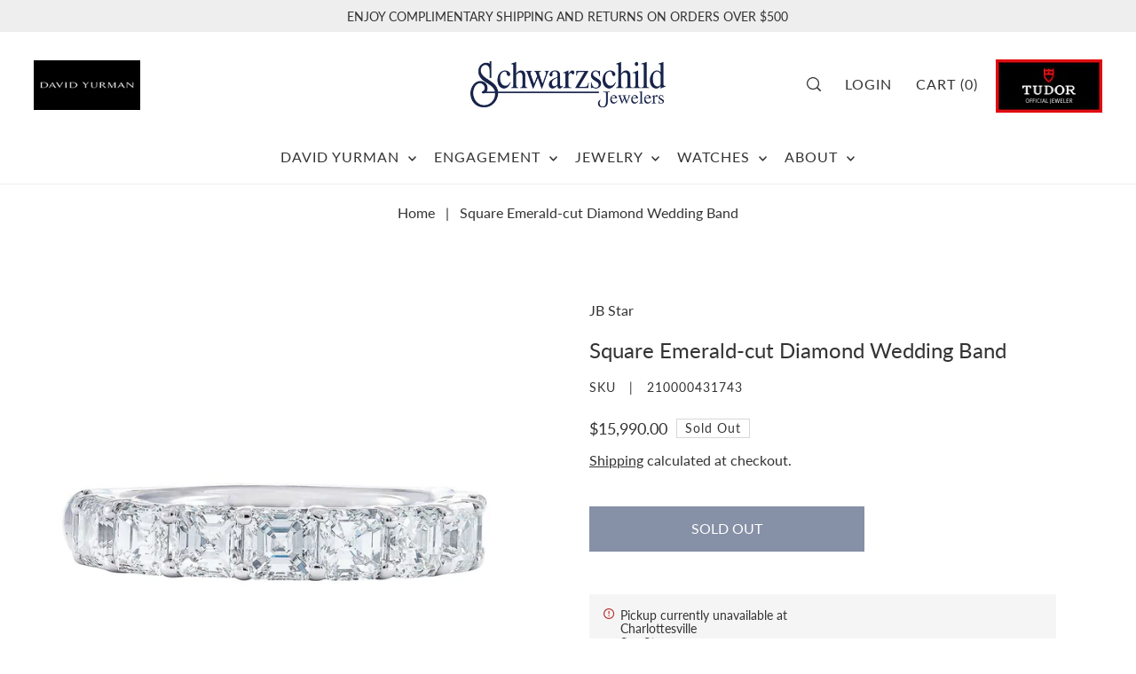

--- FILE ---
content_type: text/html; charset=utf-8
request_url: https://schwarzschild.com/products/square-emerald-cut-diamond-wedding-band
body_size: 42189
content:
<!DOCTYPE html>
<html class="no-js supports-no-cookies" lang="en">
<script>
  (function(w, d, t, h, s, n) {
    w.FlodeskObject = n;
    var fn = function() {
      (w[n].q = w[n].q || []).push(arguments);
    };
    w[n] = w[n] || fn;
    var f = d.getElementsByTagName(t)[0];
    var v = '?v=' + Math.floor(new Date().getTime() / (120 * 1000)) * 60;
    var sm = d.createElement(t);
    sm.async = true;
    sm.type = 'module';
    sm.src = h + s + '.mjs' + v;
    f.parentNode.insertBefore(sm, f);
    var sn = d.createElement(t);
    sn.async = true;
    sn.noModule = true;
    sn.src = h + s + '.js' + v;
    f.parentNode.insertBefore(sn, f);
  })(window, document, 'script', 'https://assets.flodesk.com', '/universal', 'fd');
</script>
  <head>
  <meta charset="utf-8">
  

 <!-- default to true --><!-- Contain template--><!-- setting name: pluginseo_pageTitleTruncateEnableForProducts-->
    <!-- setting value: true --><!-- pageTitleTemplate: %% product.title %% -->
  <!-- pageTitleToParse": Square Emerald-cut Diamond Wedding Band -->
  <!-- pageTitleTruncateApplicable: true -->

  <!-- pluginseo_pageTitleTemplateApplyToAll: false -->
  <!-- pageTitleTruncateApplicable: true --><!-- Custom page title: No --><title>Square Emerald-cut Diamond Wedding Band | Schwarzschild Jewelers</title> <!-- default to true --><!-- Contain template--><!-- setting name: pluginseo_metaDescriptionTruncateEnableForProducts-->
    <!-- setting value: true --><!-- metaDescriptionTemplate: %% product.description || strip_newlines || replace: '.,', ',' || strip_html || escape %% -->
  <!-- metaDescriptionToParse": Primary Material : Platinum Primary Gemstone : Diamond -->
  <!-- metaDescriptionTruncateApplicable: true -->

  <!-- pluginseo_metaDescriptionTemplateApplyToAll: false -->
  <!-- metaDescriptionTruncateApplicable: true --><!-- No-->
      <!--1--><meta name="description" content="Primary Material : Platinum Primary Gemstone : Diamond" /><script data-desc="seo-breadcrumb-list" type="application/ld+json">
{
  "@context": "http://schema.org",
  "@type": "BreadcrumbList",
  "itemListElement": [{
            "@type": "ListItem",
            "position": 1,
            "item": {
              "@id": "https://schwarzschild.com/products/square-emerald-cut-diamond-wedding-band",
              "name": "Square Emerald-cut Diamond Wedding Band"
            }
          }]
}
</script><script data-desc="seo-organization" type="application/ld+json">
  {
    "@context": "http://schema.org",
    "@type": "Organization",
    "@id": "https://schwarzschild.com#organization",
    "name": "Schwarzschild Jewelers",
    "url": "https://schwarzschild.com","sameAs": []
  }
</script><script data-desc="seo-product" type="application/ld+json">
      {
        "@context": "http://schema.org/",
        "@type": "Product",
        "@id": "https://schwarzschild.com/products/square-emerald-cut-diamond-wedding-band#product",
        "name": "Square Emerald-cut Diamond Wedding Band",
        "image": "https://schwarzschild.com/cdn/shop/products/074786-01_450x450.jpg?v=1694937097",
        "description": "Primary Material : Platinum Primary Gemstone : Diamond",
        "mpn": "8163080536281","sku": "210000431743",
"gtin8": "7087/002","offers": {
            "@type": "Offer",
            "url": "https://schwarzschild.com/products/square-emerald-cut-diamond-wedding-band",
            "priceCurrency": "USD",
            "price": "15990.0",
            "availability": "OutOfStock",
            "seller": {
              "@type": "Organization",
              "@id": "https://schwarzschild.com#organization"
            }
          }}
    </script><script data-desc="seo-website" type="application/ld+json">
  {
    "@context": "http://schema.org",
    "@type": "WebSite",
    "name": "Schwarzschild Jewelers",
    "url": "https://schwarzschild.com",
    "potentialAction": {
      "@type": "SearchAction",
      "target": "https://schwarzschild.com/search?q={search_term_string}",
      "query-input": "required name=search_term_string"
    }
  }
</script><meta name="pluginseo" content="Plug in SEO Plus" data-ptf="s-te_pr-ap" data-mdf="s-me" />

  <meta http-equiv="X-UA-Compatible" content="IE=edge">
  <meta name="viewport" content="width=device-width,initial-scale=1">
  <meta name="theme-color" content="#eeeeee"><link rel="canonical" href="https://schwarzschild.com/products/square-emerald-cut-diamond-wedding-band"><meta name="facebook-domain-verification" content="bp31evkjaeikaidkmq8zw8adv7hms3" />
  <meta name="google-site-verification" content="t6IRsJ1u36H7qalmBhtc6NcvtH5mEen0XBBk8WbapZA" />
  
<!-- Google Tag Manager -->
<script>(function(w,d,s,l,i){w[l]=w[l]||[];w[l].push({'gtm.start':
new Date().getTime(),event:'gtm.js'});var f=d.getElementsByTagName(s)[0],
j=d.createElement(s),dl=l!='dataLayer'?'&l='+l:'';j.async=true;j.src=
'https://www.googletagmanager.com/gtm.js?id='+i+dl;f.parentNode.insertBefore(j,f);
})(window,document,'script','dataLayer','GTM-PVS8CG9');</script>
<!-- End Google Tag Manager -->
  
  <link rel="preconnect" href="https://cdn.shopify.com" crossorigin><link rel="preconnect" href="https://fonts.shopifycdn.com" crossorigin><!-- Preload onDomain stylesheets and script libraries -->
  <link rel="preload" href="//schwarzschild.com/cdn/shop/t/13/assets/theme.css?v=134127410051301978901727175776" as="style">
  <link rel="preload" href="//schwarzschild.com/cdn/shop/t/13/assets/theme.js?v=183764984130526370261727175775" as="script">

  
    <link rel="shortcut icon" href="//schwarzschild.com/cdn/shop/files/schwarzschild_favicon_32x32_09af6282-3221-4757-b8eb-a027a594314d.png?crop=center&height=32&v=1682779048&width=32" type="image/png" />
  



  
<meta property="og:image" content="http://schwarzschild.com/cdn/shop/products/074786-01.jpg?v=1694937097">
  <meta property="og:image:secure_url" content="https://schwarzschild.com/cdn/shop/products/074786-01.jpg?v=1694937097">
  <meta property="og:image:width" content="1200">
  <meta property="og:image:height" content="1200"><meta property="og:site_name" content="Schwarzschild Jewelers">


<meta name="twitter:card" content="summary"><meta name="twitter:site" content="@"><meta name="twitter:title" content="Square Emerald-cut Diamond Wedding Band">
  <meta name="twitter:description" content="
Primary Material : Platinum
Primary Gemstone : Diamond
"><meta name="twitter:card" content="Liquid error (snippets/snip-social-meta-tags line 77): invalid url input">
    <meta name="twitter:image" content="Liquid error (snippets/snip-social-meta-tags line 78): invalid url input"><meta name="twitter:image:width" content="480">
  <meta name="twitter:image:height" content="480">
  
 <script type="application/ld+json">
   {
     "@context": "https://schema.org",
     "@type": "Product",
     "id": "square-emerald-cut-diamond-wedding-band",
     "url": "//products/square-emerald-cut-diamond-wedding-band",
     "image": "//schwarzschild.com/cdn/shop/products/074786-01.jpg?v=1694937097&width=1024",
     "name": "Square Emerald-cut Diamond Wedding Band",
     "brand": {"@type": "Brand", "name": "JB Star"},
     "description": "
Primary Material : Platinum
Primary Gemstone : Diamond
","sku": "210000431743","offers": {
       "@type": "Offer",
       "price": "15,990.00",
       "priceCurrency": "USD",
       "availability": "http://schema.org/InStock",
       "priceValidUntil": "2030-01-01",
       "url": "/products/square-emerald-cut-diamond-wedding-band"
     }}
 </script>



  <script src="//schwarzschild.com/cdn/shop/t/13/assets/theme.js?v=183764984130526370261727175775" defer></script>

  <script>window.performance && window.performance.mark && window.performance.mark('shopify.content_for_header.start');</script><meta name="facebook-domain-verification" content="jk1i3diu9o7rtwmsm2yaz97rat7h0w">
<meta name="google-site-verification" content="t6IRsJ1u36H7qalmBhtc6NcvtH5mEen0XBBk8WbapZA">
<meta id="shopify-digital-wallet" name="shopify-digital-wallet" content="/64531202265/digital_wallets/dialog">
<meta name="shopify-checkout-api-token" content="a9391a426bd261c4491fa0474cf50c49">
<meta id="in-context-paypal-metadata" data-shop-id="64531202265" data-venmo-supported="false" data-environment="production" data-locale="en_US" data-paypal-v4="true" data-currency="USD">
<link rel="alternate" type="application/json+oembed" href="https://schwarzschild.com/products/square-emerald-cut-diamond-wedding-band.oembed">
<script async="async" src="/checkouts/internal/preloads.js?locale=en-US"></script>
<link rel="preconnect" href="https://shop.app" crossorigin="anonymous">
<script async="async" src="https://shop.app/checkouts/internal/preloads.js?locale=en-US&shop_id=64531202265" crossorigin="anonymous"></script>
<script id="apple-pay-shop-capabilities" type="application/json">{"shopId":64531202265,"countryCode":"US","currencyCode":"USD","merchantCapabilities":["supports3DS"],"merchantId":"gid:\/\/shopify\/Shop\/64531202265","merchantName":"Schwarzschild Jewelers","requiredBillingContactFields":["postalAddress","email","phone"],"requiredShippingContactFields":["postalAddress","email","phone"],"shippingType":"shipping","supportedNetworks":["visa","masterCard","amex"],"total":{"type":"pending","label":"Schwarzschild Jewelers","amount":"1.00"},"shopifyPaymentsEnabled":true,"supportsSubscriptions":true}</script>
<script id="shopify-features" type="application/json">{"accessToken":"a9391a426bd261c4491fa0474cf50c49","betas":["rich-media-storefront-analytics"],"domain":"schwarzschild.com","predictiveSearch":true,"shopId":64531202265,"locale":"en"}</script>
<script>var Shopify = Shopify || {};
Shopify.shop = "schwarzschild-com.myshopify.com";
Shopify.locale = "en";
Shopify.currency = {"active":"USD","rate":"1.0"};
Shopify.country = "US";
Shopify.theme = {"name":"shopify.schwarzschild\/main","id":144878305497,"schema_name":"Forge","schema_version":"2.0.0","theme_store_id":null,"role":"main"};
Shopify.theme.handle = "null";
Shopify.theme.style = {"id":null,"handle":null};
Shopify.cdnHost = "schwarzschild.com/cdn";
Shopify.routes = Shopify.routes || {};
Shopify.routes.root = "/";</script>
<script type="module">!function(o){(o.Shopify=o.Shopify||{}).modules=!0}(window);</script>
<script>!function(o){function n(){var o=[];function n(){o.push(Array.prototype.slice.apply(arguments))}return n.q=o,n}var t=o.Shopify=o.Shopify||{};t.loadFeatures=n(),t.autoloadFeatures=n()}(window);</script>
<script>
  window.ShopifyPay = window.ShopifyPay || {};
  window.ShopifyPay.apiHost = "shop.app\/pay";
  window.ShopifyPay.redirectState = null;
</script>
<script id="shop-js-analytics" type="application/json">{"pageType":"product"}</script>
<script defer="defer" async type="module" src="//schwarzschild.com/cdn/shopifycloud/shop-js/modules/v2/client.init-shop-cart-sync_C5BV16lS.en.esm.js"></script>
<script defer="defer" async type="module" src="//schwarzschild.com/cdn/shopifycloud/shop-js/modules/v2/chunk.common_CygWptCX.esm.js"></script>
<script type="module">
  await import("//schwarzschild.com/cdn/shopifycloud/shop-js/modules/v2/client.init-shop-cart-sync_C5BV16lS.en.esm.js");
await import("//schwarzschild.com/cdn/shopifycloud/shop-js/modules/v2/chunk.common_CygWptCX.esm.js");

  window.Shopify.SignInWithShop?.initShopCartSync?.({"fedCMEnabled":true,"windoidEnabled":true});

</script>
<script defer="defer" async type="module" src="//schwarzschild.com/cdn/shopifycloud/shop-js/modules/v2/client.payment-terms_CZxnsJam.en.esm.js"></script>
<script defer="defer" async type="module" src="//schwarzschild.com/cdn/shopifycloud/shop-js/modules/v2/chunk.common_CygWptCX.esm.js"></script>
<script defer="defer" async type="module" src="//schwarzschild.com/cdn/shopifycloud/shop-js/modules/v2/chunk.modal_D71HUcav.esm.js"></script>
<script type="module">
  await import("//schwarzschild.com/cdn/shopifycloud/shop-js/modules/v2/client.payment-terms_CZxnsJam.en.esm.js");
await import("//schwarzschild.com/cdn/shopifycloud/shop-js/modules/v2/chunk.common_CygWptCX.esm.js");
await import("//schwarzschild.com/cdn/shopifycloud/shop-js/modules/v2/chunk.modal_D71HUcav.esm.js");

  
</script>
<script>
  window.Shopify = window.Shopify || {};
  if (!window.Shopify.featureAssets) window.Shopify.featureAssets = {};
  window.Shopify.featureAssets['shop-js'] = {"shop-cart-sync":["modules/v2/client.shop-cart-sync_ZFArdW7E.en.esm.js","modules/v2/chunk.common_CygWptCX.esm.js"],"init-fed-cm":["modules/v2/client.init-fed-cm_CmiC4vf6.en.esm.js","modules/v2/chunk.common_CygWptCX.esm.js"],"shop-cash-offers":["modules/v2/client.shop-cash-offers_DOA2yAJr.en.esm.js","modules/v2/chunk.common_CygWptCX.esm.js","modules/v2/chunk.modal_D71HUcav.esm.js"],"shop-button":["modules/v2/client.shop-button_tlx5R9nI.en.esm.js","modules/v2/chunk.common_CygWptCX.esm.js"],"shop-toast-manager":["modules/v2/client.shop-toast-manager_ClPi3nE9.en.esm.js","modules/v2/chunk.common_CygWptCX.esm.js"],"init-shop-cart-sync":["modules/v2/client.init-shop-cart-sync_C5BV16lS.en.esm.js","modules/v2/chunk.common_CygWptCX.esm.js"],"avatar":["modules/v2/client.avatar_BTnouDA3.en.esm.js"],"init-windoid":["modules/v2/client.init-windoid_sURxWdc1.en.esm.js","modules/v2/chunk.common_CygWptCX.esm.js"],"init-shop-email-lookup-coordinator":["modules/v2/client.init-shop-email-lookup-coordinator_B8hsDcYM.en.esm.js","modules/v2/chunk.common_CygWptCX.esm.js"],"pay-button":["modules/v2/client.pay-button_FdsNuTd3.en.esm.js","modules/v2/chunk.common_CygWptCX.esm.js"],"shop-login-button":["modules/v2/client.shop-login-button_C5VAVYt1.en.esm.js","modules/v2/chunk.common_CygWptCX.esm.js","modules/v2/chunk.modal_D71HUcav.esm.js"],"init-customer-accounts-sign-up":["modules/v2/client.init-customer-accounts-sign-up_CPSyQ0Tj.en.esm.js","modules/v2/client.shop-login-button_C5VAVYt1.en.esm.js","modules/v2/chunk.common_CygWptCX.esm.js","modules/v2/chunk.modal_D71HUcav.esm.js"],"init-shop-for-new-customer-accounts":["modules/v2/client.init-shop-for-new-customer-accounts_ChsxoAhi.en.esm.js","modules/v2/client.shop-login-button_C5VAVYt1.en.esm.js","modules/v2/chunk.common_CygWptCX.esm.js","modules/v2/chunk.modal_D71HUcav.esm.js"],"init-customer-accounts":["modules/v2/client.init-customer-accounts_DxDtT_ad.en.esm.js","modules/v2/client.shop-login-button_C5VAVYt1.en.esm.js","modules/v2/chunk.common_CygWptCX.esm.js","modules/v2/chunk.modal_D71HUcav.esm.js"],"shop-follow-button":["modules/v2/client.shop-follow-button_Cva4Ekp9.en.esm.js","modules/v2/chunk.common_CygWptCX.esm.js","modules/v2/chunk.modal_D71HUcav.esm.js"],"checkout-modal":["modules/v2/client.checkout-modal_BPM8l0SH.en.esm.js","modules/v2/chunk.common_CygWptCX.esm.js","modules/v2/chunk.modal_D71HUcav.esm.js"],"lead-capture":["modules/v2/client.lead-capture_Bi8yE_yS.en.esm.js","modules/v2/chunk.common_CygWptCX.esm.js","modules/v2/chunk.modal_D71HUcav.esm.js"],"shop-login":["modules/v2/client.shop-login_D6lNrXab.en.esm.js","modules/v2/chunk.common_CygWptCX.esm.js","modules/v2/chunk.modal_D71HUcav.esm.js"],"payment-terms":["modules/v2/client.payment-terms_CZxnsJam.en.esm.js","modules/v2/chunk.common_CygWptCX.esm.js","modules/v2/chunk.modal_D71HUcav.esm.js"]};
</script>
<script>(function() {
  var isLoaded = false;
  function asyncLoad() {
    if (isLoaded) return;
    isLoaded = true;
    var urls = ["\/\/cdn.shopify.com\/s\/files\/1\/0257\/0108\/9360\/t\/85\/assets\/usf-license.js?shop=schwarzschild-com.myshopify.com"];
    for (var i = 0; i < urls.length; i++) {
      var s = document.createElement('script');
      s.type = 'text/javascript';
      s.async = true;
      s.src = urls[i];
      var x = document.getElementsByTagName('script')[0];
      x.parentNode.insertBefore(s, x);
    }
  };
  if(window.attachEvent) {
    window.attachEvent('onload', asyncLoad);
  } else {
    window.addEventListener('load', asyncLoad, false);
  }
})();</script>
<script id="__st">var __st={"a":64531202265,"offset":-18000,"reqid":"a677f451-2709-42c8-a6f5-5d8384c43d7e-1768853107","pageurl":"schwarzschild.com\/products\/square-emerald-cut-diamond-wedding-band","u":"a62450daa174","p":"product","rtyp":"product","rid":8163080536281};</script>
<script>window.ShopifyPaypalV4VisibilityTracking = true;</script>
<script id="captcha-bootstrap">!function(){'use strict';const t='contact',e='account',n='new_comment',o=[[t,t],['blogs',n],['comments',n],[t,'customer']],c=[[e,'customer_login'],[e,'guest_login'],[e,'recover_customer_password'],[e,'create_customer']],r=t=>t.map((([t,e])=>`form[action*='/${t}']:not([data-nocaptcha='true']) input[name='form_type'][value='${e}']`)).join(','),a=t=>()=>t?[...document.querySelectorAll(t)].map((t=>t.form)):[];function s(){const t=[...o],e=r(t);return a(e)}const i='password',u='form_key',d=['recaptcha-v3-token','g-recaptcha-response','h-captcha-response',i],f=()=>{try{return window.sessionStorage}catch{return}},m='__shopify_v',_=t=>t.elements[u];function p(t,e,n=!1){try{const o=window.sessionStorage,c=JSON.parse(o.getItem(e)),{data:r}=function(t){const{data:e,action:n}=t;return t[m]||n?{data:e,action:n}:{data:t,action:n}}(c);for(const[e,n]of Object.entries(r))t.elements[e]&&(t.elements[e].value=n);n&&o.removeItem(e)}catch(o){console.error('form repopulation failed',{error:o})}}const l='form_type',E='cptcha';function T(t){t.dataset[E]=!0}const w=window,h=w.document,L='Shopify',v='ce_forms',y='captcha';let A=!1;((t,e)=>{const n=(g='f06e6c50-85a8-45c8-87d0-21a2b65856fe',I='https://cdn.shopify.com/shopifycloud/storefront-forms-hcaptcha/ce_storefront_forms_captcha_hcaptcha.v1.5.2.iife.js',D={infoText:'Protected by hCaptcha',privacyText:'Privacy',termsText:'Terms'},(t,e,n)=>{const o=w[L][v],c=o.bindForm;if(c)return c(t,g,e,D).then(n);var r;o.q.push([[t,g,e,D],n]),r=I,A||(h.body.append(Object.assign(h.createElement('script'),{id:'captcha-provider',async:!0,src:r})),A=!0)});var g,I,D;w[L]=w[L]||{},w[L][v]=w[L][v]||{},w[L][v].q=[],w[L][y]=w[L][y]||{},w[L][y].protect=function(t,e){n(t,void 0,e),T(t)},Object.freeze(w[L][y]),function(t,e,n,w,h,L){const[v,y,A,g]=function(t,e,n){const i=e?o:[],u=t?c:[],d=[...i,...u],f=r(d),m=r(i),_=r(d.filter((([t,e])=>n.includes(e))));return[a(f),a(m),a(_),s()]}(w,h,L),I=t=>{const e=t.target;return e instanceof HTMLFormElement?e:e&&e.form},D=t=>v().includes(t);t.addEventListener('submit',(t=>{const e=I(t);if(!e)return;const n=D(e)&&!e.dataset.hcaptchaBound&&!e.dataset.recaptchaBound,o=_(e),c=g().includes(e)&&(!o||!o.value);(n||c)&&t.preventDefault(),c&&!n&&(function(t){try{if(!f())return;!function(t){const e=f();if(!e)return;const n=_(t);if(!n)return;const o=n.value;o&&e.removeItem(o)}(t);const e=Array.from(Array(32),(()=>Math.random().toString(36)[2])).join('');!function(t,e){_(t)||t.append(Object.assign(document.createElement('input'),{type:'hidden',name:u})),t.elements[u].value=e}(t,e),function(t,e){const n=f();if(!n)return;const o=[...t.querySelectorAll(`input[type='${i}']`)].map((({name:t})=>t)),c=[...d,...o],r={};for(const[a,s]of new FormData(t).entries())c.includes(a)||(r[a]=s);n.setItem(e,JSON.stringify({[m]:1,action:t.action,data:r}))}(t,e)}catch(e){console.error('failed to persist form',e)}}(e),e.submit())}));const S=(t,e)=>{t&&!t.dataset[E]&&(n(t,e.some((e=>e===t))),T(t))};for(const o of['focusin','change'])t.addEventListener(o,(t=>{const e=I(t);D(e)&&S(e,y())}));const B=e.get('form_key'),M=e.get(l),P=B&&M;t.addEventListener('DOMContentLoaded',(()=>{const t=y();if(P)for(const e of t)e.elements[l].value===M&&p(e,B);[...new Set([...A(),...v().filter((t=>'true'===t.dataset.shopifyCaptcha))])].forEach((e=>S(e,t)))}))}(h,new URLSearchParams(w.location.search),n,t,e,['guest_login'])})(!0,!0)}();</script>
<script integrity="sha256-4kQ18oKyAcykRKYeNunJcIwy7WH5gtpwJnB7kiuLZ1E=" data-source-attribution="shopify.loadfeatures" defer="defer" src="//schwarzschild.com/cdn/shopifycloud/storefront/assets/storefront/load_feature-a0a9edcb.js" crossorigin="anonymous"></script>
<script crossorigin="anonymous" defer="defer" src="//schwarzschild.com/cdn/shopifycloud/storefront/assets/shopify_pay/storefront-65b4c6d7.js?v=20250812"></script>
<script data-source-attribution="shopify.dynamic_checkout.dynamic.init">var Shopify=Shopify||{};Shopify.PaymentButton=Shopify.PaymentButton||{isStorefrontPortableWallets:!0,init:function(){window.Shopify.PaymentButton.init=function(){};var t=document.createElement("script");t.src="https://schwarzschild.com/cdn/shopifycloud/portable-wallets/latest/portable-wallets.en.js",t.type="module",document.head.appendChild(t)}};
</script>
<script data-source-attribution="shopify.dynamic_checkout.buyer_consent">
  function portableWalletsHideBuyerConsent(e){var t=document.getElementById("shopify-buyer-consent"),n=document.getElementById("shopify-subscription-policy-button");t&&n&&(t.classList.add("hidden"),t.setAttribute("aria-hidden","true"),n.removeEventListener("click",e))}function portableWalletsShowBuyerConsent(e){var t=document.getElementById("shopify-buyer-consent"),n=document.getElementById("shopify-subscription-policy-button");t&&n&&(t.classList.remove("hidden"),t.removeAttribute("aria-hidden"),n.addEventListener("click",e))}window.Shopify?.PaymentButton&&(window.Shopify.PaymentButton.hideBuyerConsent=portableWalletsHideBuyerConsent,window.Shopify.PaymentButton.showBuyerConsent=portableWalletsShowBuyerConsent);
</script>
<script data-source-attribution="shopify.dynamic_checkout.cart.bootstrap">document.addEventListener("DOMContentLoaded",(function(){function t(){return document.querySelector("shopify-accelerated-checkout-cart, shopify-accelerated-checkout")}if(t())Shopify.PaymentButton.init();else{new MutationObserver((function(e,n){t()&&(Shopify.PaymentButton.init(),n.disconnect())})).observe(document.body,{childList:!0,subtree:!0})}}));
</script>
<script id='scb4127' type='text/javascript' async='' src='https://schwarzschild.com/cdn/shopifycloud/privacy-banner/storefront-banner.js'></script><link id="shopify-accelerated-checkout-styles" rel="stylesheet" media="screen" href="https://schwarzschild.com/cdn/shopifycloud/portable-wallets/latest/accelerated-checkout-backwards-compat.css" crossorigin="anonymous">
<style id="shopify-accelerated-checkout-cart">
        #shopify-buyer-consent {
  margin-top: 1em;
  display: inline-block;
  width: 100%;
}

#shopify-buyer-consent.hidden {
  display: none;
}

#shopify-subscription-policy-button {
  background: none;
  border: none;
  padding: 0;
  text-decoration: underline;
  font-size: inherit;
  cursor: pointer;
}

#shopify-subscription-policy-button::before {
  box-shadow: none;
}

      </style>

<script>window.performance && window.performance.mark && window.performance.mark('shopify.content_for_header.end');</script>
<script>window._usfTheme={
    id:136278540505,
    name:"Forge",
    version:"2.0.0",
    vendor:"Underground",
    applied:1,
    assetUrl:"//schwarzschild.com/cdn/shop/t/13/assets/usf-boot.js?v=132271841992298924541727175774"
};
window._usfCustomerTags = null;
window._usfCollectionId = null;
window._usfCollectionDefaultSort = null;
window._usfLocale = "en";
window._usfRootUrl = "\/";
window.usf = {
  settings: {"online":1,"version":"1.0.2.4112","shop":"schwarzschild-com.myshopify.com","siteId":"f3582466-052a-4b8d-b206-15aa912fefb9","resUrl":"//cdn.shopify.com/s/files/1/0257/0108/9360/t/85/assets/","analyticsApiUrl":"https://svc-16-analytics-usf.hotyon.com/set","searchSvcUrl":"https://svc-16-usf.hotyon.com/","enabledPlugins":["preview-usf"],"showGotoTop":1,"mobileBreakpoint":767,"decimals":2,"decimalDisplay":".","thousandSeparator":",","currency":"USD","priceLongFormat":"${0} USD","priceFormat":"${0}","plugins":{},"revision":86784751,"filters":{"filtersHorzStyle":"default","filtersHorzPosition":"left","filtersMobileStyle":"default"},"instantSearch":{"online":1,"searchBoxSelector":"input[name=q]","numOfSuggestions":6,"numOfProductMatches":6,"numOfCollections":4,"numOfPages":4,"layout":"two-columns","productDisplayType":"list","productColumnPosition":"left","productsPerRow":2,"showPopularProducts":1,"numOfPopularProducts":6,"numOfRecentSearches":5},"search":{"online":1,"sortFields":["r","title","-title","date","-date","price","-price"],"searchResultsUrl":"/pages/search-results","more":"more","itemsPerPage":28,"imageSizeType":"fixed","imageSize":"600,350","showSearchInputOnSearchPage":1,"showAltImage":1,"showVendor":1,"showSale":1,"showSoldOut":1,"canChangeUrl":1},"collections":{"online":1,"collectionsPageUrl":"/pages/collections"},"filterNavigation":{"showFilterArea":1,"showSingle":1,"showProductCount":1},"translation_en":{"search":"Search","latestSearches":"Latest searches","popularSearches":"Popular searches","viewAllResultsFor":"view all results for <span class=\"usf-highlight\">{0}</span>","viewAllResults":"view all results","noMatchesFoundFor":"No matches found for \"<b>{0}</b>\". Please try again with a different term.","productSearchResultWithTermSummary":"<b>{0}</b> results for '<b>{1}</b>'","productSearchResultSummary":"<b>{0}</b> products","productSearchNoResults":"<h2>No matching for '<b>{0}</b>'.</h2><p>But don't give up – check the filters, spelling or try less specific search terms.</p>","productSearchNoResultsEmptyTerm":"<h2>No results found.</h2><p>But don't give up – check the filters or try less specific terms.</p>","clearAll":"Clear all","clear":"Clear","clearAllFilters":"Clear all filters","clearFiltersBy":"Clear filters by {0}","filterBy":"Filter by {0}","sort":"Sort","sortBy_r":"Relevance","sortBy_title":"Title: A-Z","sortBy_-title":"Title: Z-A","sortBy_date":"Date: Old to New","sortBy_-date":"Date: New to Old","sortBy_price":"Price: Low to High","sortBy_-price":"Price: High to Low","sortBy_percentSale":"Percent sales: Low to High","sortBy_-percentSale":"Percent sales: High to Low","sortBy_-discount":"Discount: High to Low","sortBy_bestselling":"Best selling","sortBy_-available":"Inventory: High to Low","sortBy_producttype":"Product Type: A-Z","sortBy_-producttype":"Product Type: Z-A","sortBy_random":"Random","filters":"Filters","filterOptions":"Filter options","clearFilterOptions":"Clear all filter options","youHaveViewed":"You've viewed {0} of {1} products","loadMore":"Load more","loadPrev":"Load previous","productMatches":"Product matches","trending":"Trending","didYouMean":"Sorry, nothing found for '<b>{0}</b>'.<br>Did you mean '<b>{1}</b>'?","searchSuggestions":"Search suggestions","popularSearch":"Popular search","quantity":"Quantity","selectedVariantNotAvailable":"The selected variant is not available.","addToCart":"Add to cart","seeFullDetails":"See full details","chooseOptions":"Choose options","quickView":"Quick view","sale":"Sale","save":"Save","soldOut":"Sold out","viewItems":"View items","more":"More","all":"All","prevPage":"Previous page","gotoPage":"Go to page {0}","nextPage":"Next page","from":"From","collections":"Collections","pages":"Pages","sortBy_option:ECOM ID":"ECOM ID: A-Z","sortBy_-option:ECOM ID":"ECOM ID: Z-A"}}
}
</script>
<script src="//schwarzschild.com/cdn/shop/t/13/assets/usf-boot.js?v=132271841992298924541727175774" async></script>


  

<style data-shopify>

@font-face {
  font-family: Lato;
  font-weight: 400;
  font-style: normal;
  font-display: swap;
  src: url("//schwarzschild.com/cdn/fonts/lato/lato_n4.c3b93d431f0091c8be23185e15c9d1fee1e971c5.woff2") format("woff2"),
       url("//schwarzschild.com/cdn/fonts/lato/lato_n4.d5c00c781efb195594fd2fd4ad04f7882949e327.woff") format("woff");
}

@font-face {
  font-family: Lato;
  font-weight: 700;
  font-style: normal;
  font-display: swap;
  src: url("//schwarzschild.com/cdn/fonts/lato/lato_n7.900f219bc7337bc57a7a2151983f0a4a4d9d5dcf.woff2") format("woff2"),
       url("//schwarzschild.com/cdn/fonts/lato/lato_n7.a55c60751adcc35be7c4f8a0313f9698598612ee.woff") format("woff");
}

@font-face {
  font-family: Lato;
  font-weight: 400;
  font-style: italic;
  font-display: swap;
  src: url("//schwarzschild.com/cdn/fonts/lato/lato_i4.09c847adc47c2fefc3368f2e241a3712168bc4b6.woff2") format("woff2"),
       url("//schwarzschild.com/cdn/fonts/lato/lato_i4.3c7d9eb6c1b0a2bf62d892c3ee4582b016d0f30c.woff") format("woff");
}

@font-face {
  font-family: Lato;
  font-weight: 700;
  font-style: italic;
  font-display: swap;
  src: url("//schwarzschild.com/cdn/fonts/lato/lato_i7.16ba75868b37083a879b8dd9f2be44e067dfbf92.woff2") format("woff2"),
       url("//schwarzschild.com/cdn/fonts/lato/lato_i7.4c07c2b3b7e64ab516aa2f2081d2bb0366b9dce8.woff") format("woff");
}

@font-face {
  font-family: Lato;
  font-weight: 400;
  font-style: normal;
  font-display: swap;
  src: url("//schwarzschild.com/cdn/fonts/lato/lato_n4.c3b93d431f0091c8be23185e15c9d1fee1e971c5.woff2") format("woff2"),
       url("//schwarzschild.com/cdn/fonts/lato/lato_n4.d5c00c781efb195594fd2fd4ad04f7882949e327.woff") format("woff");
}

@font-face {
  font-family: Lato;
  font-weight: 400;
  font-style: normal;
  font-display: swap;
  src: url("//schwarzschild.com/cdn/fonts/lato/lato_n4.c3b93d431f0091c8be23185e15c9d1fee1e971c5.woff2") format("woff2"),
       url("//schwarzschild.com/cdn/fonts/lato/lato_n4.d5c00c781efb195594fd2fd4ad04f7882949e327.woff") format("woff");
}

:root {
  --heading-family: Lato;
  --heading-weight: 400;
  --heading-style: normal;
  --heading-spacing: 0px;
  --heading-align: center;

  --main-family: Lato;
  --main-weight: 400;
  --main-style: normal;
  --main-spacing: 0px;

  --nav-family: Lato;
  --nav-weight: 400;
  --nav-style: normal;
  --nav-spacing: 1px;
  --nav-transform: uppercase;

  --font-size: 16px;
  --nav-size: 16px;
  --h1-size: 30px;
  --h2-size: 24px;
  --h3-size: 20px;
  --h4-size: calc(var(--font-size) + 2px);
  --h5-size: calc(var(--font-size) + 1px);

  --font-size-sm: calc(16px - 2px);
  --font-size-reset: 16px;

  --buttons-transform: uppercase;
  --buttons-border-weight: 1px;
  --buttons-corners: 0;
  --buttons-spacing: 0px;
  --form-border-weight: 1px;

  --slideout-desktop: 550px;
  --slideout-desktop-n: -550px;
  --slideout-mobile: 100%;
  --slideout-mobile-n: -100%;

  --keyboard-focus: #dddddd;
  --keyboard-border-style: solid;
  --keyboard-border-weight: 1px;
  --keyboard-border-offset-weight: -1px;

  --scheme-1-bg: #ffffff;
  --scheme-1-text: #333333;
  --scheme-1-hover: #333333;

  --scheme-2-bg: #D7D7D7;
  --scheme-2-text: #333333;
  --scheme-2-hover: #333333;

  --scheme-3-bg-light: #1a45a4;
  --scheme-3-bg: #0c204c;
  --scheme-3-text: #FFFFFF;
  --scheme-3-hover: #ffffff;

  --background: #FFFFFF;
  --background-dark: #cccccc;
  --text-color-light: #737373;
  --text-color: #333333;
  --forms-bg: #f5f5f5;
  --dotted-color: #D7D7D7;
  --sale-color: #BF3333;
  --sale-color-dark: #6e1e1e;
  --sale-color-light: #dc7c7c;
  --announcement-bg: #eeeeee;
  --announcement-text: #333333;
  --announcement-hover: #FFFFFF;
  --mobile-header-bg: #ffffff;
  --mobile-header-text: #333333;
  --header-bg: #ffffff;
  --header-text: #333333;
  --header-hover: #333333;
  --button-bg: #0c204c;
  --button-text: #FFFFFF;
  --button-hover: #0c204c;
  --secondary-button-bg: #0c204c;
  --secondary-button-text: #FFFFFF;
  --secondary-button-hover: #0c204c;
  --swatch-accent: #0c204c;
  --gold-swatch:#f1ca8b;
  --rose-gold-swatch:#e2a79f;
  --silver-swatch:#d5d7d8;
  --platinum-swatch:#757575;
  --copper-swatch:#bd6f2c;
  --directional-bg: #0c204c;
  --directional-text: #ffffff;
  --directional-hover: #ffffff;
  --footer-bg: #0c204c;
  --footer-text: #FFFFFF;
  --footer-hover: #ffffff;
  --error-msg-dark: #BF3333;
  --error-msg-light: #fcf5f5;
  --success-msg-dark: #43664a;
  --success-msg-light: #a8cbaf;
  --slideshow-btn-height: 34px;
  --slideshow-btn-width: 34px;
  --masonry-padding: 20px;
  --section-padding: 40px;
  --section-background: transparent;
  --section-overlay-color: 0, 0, 0;
  --section-overlay-opacity: 0;
  --placeholder-background: rgba(51, 51, 51, 0.7);
  --placeholder-fill: rgba(51, 51, 51, 0.3);

  --color-body-text: var(--text-color);
  --color-body: var(--background);
  --color-bg: var(--background);

  --star-active: rgb(51, 51, 51);
  --star-inactive: rgb(128, 128, 128);
}
.ajax-cart__free-shipping .cart-shipping-countdown {
  background-color: var(--scheme-1-bg);
  color: var(--scheme-1-text);
}
.ajax-cart__free-shipping p, .ajax-cart__free-shipping span, .ajax-cart__free-shipping small {
  color: var(--scheme-1-text);
}
.cart-shipping-countdown__meter {
  background-color: var(--scheme-1-text);
}
.cart-shipping-countdown__meter > span {
  background-color: var(--swatch-accent);
}
.product-form__upsell-item--outer {
  background-color: var(--scheme-2-bg);
}
.product-form__upsell-info--inner p,
.product-form__upsell-info--inner a,
.product-form__upsell-info--inner span,
.product-form_upsell-buttons .btn-border-link {
  color: var(--scheme-2-text);
}
.product-form_upsell-buttons .btn-border-link:before, .product-form_upsell-buttons .btn-border-link:after,
.product-form_upsell-buttons .btn-border-link span:before, .product-form_upsell-buttons .btn-border-link span:after {
  background-color: var(--scheme-2-text);
}
@media (max-width: 740px) {
  :root {
    --font-size: calc(16px - (16px * 0.15));
    --nav-size: calc(16px - (16px * 0.15));
    --h1-size: calc(30px - (30px * 0.15));
    --h2-size: calc(24px - (24px * 0.15));
    --h3-size: calc(20px - (20px * 0.15));
  }
}/* ---- Custom Metal CSS Colors ----*/
  [data-swatch-color="yellow-gold"],
  [data-swatch-color="gold"],
  [data-swatch-color="10kt-gold"],
  [data-swatch-color="10kt-yellow-gold"],
  [data-swatch-color="14kt-gold"],
  [data-swatch-color="14kt-yellow-gold"],
  [data-swatch-color="18kt-gold"],
  [data-swatch-color="18kt-yellow-gold"],
  [data-swatch-color="22kt-gold"],
  [data-swatch-color="22kt-yellow-gold"],
  [data-swatch-color="24kt-gold"],
  [data-swatch-color="24kt-yellow-gold"] {
    background: var(--gold-swatch) !important;
  }

  [data-swatch-color="rose-gold"],
  [data-swatch-color="10kt-rose-gold"],
  [data-swatch-color="14kt-rose-gold"],
  [data-swatch-color="18kt-rose-gold"],
  [data-swatch-color="22kt-rose-gold"],
  [data-swatch-color="24kt-rose-gold"]     {
    background: var(--rose-gold-swatch) !important;
  }

  [data-swatch-color="10kt-white-gold"],
  [data-swatch-color="14kt-white-gold"],
  [data-swatch-color="18kt-white-gold"],
  [data-swatch-color="22kt-white-gold"],
  [data-swatch-color="24kt-white-gold"],
  [data-swatch-color="white-gold"],
  [data-swatch-color="silver"],
  [data-swatch-color="sterling-silver"],
  [data-swatch-color="925-silver"] {
    background: var(--silver-swatch) !important;
  }

  [data-swatch-color="platinum"] {
    background: var(--platinum-swatch) !important;
  }

  [data-swatch-color="copper"] {
    background: var(--copper-swatch) !important;
  }/* ---- Custom Metal KT labels ----*/
  .swatches__swatch--color [data-swatch-color="10kt-gold"]:after,
  .swatches__swatch--color [data-swatch-color="10kt-yellow-gold"]:after,
  .swatches__swatch--color [data-swatch-color="10kt-white-gold"]:after,
  .swatches__swatch--color [data-swatch-color="10kt-rose-gold"]:after {
    content: '10kt';
    color: var(--text-color);
    font-size: 11px;
    position: absolute;
    left: 50%;
    top: 50%;
    transform: translate(-50%, -50%);
    line-height: 0;
  }

  .swatches__swatch--color [data-swatch-color="14kt-gold"]:after,
  .swatches__swatch--color [data-swatch-color="14kt-yellow-gold"]:after,
  .swatches__swatch--color [data-swatch-color="14kt-white-gold"]:after,
  .swatches__swatch--color [data-swatch-color="14kt-rose-gold"]:after {
    content: '14kt';
    color: var(--text-color);
    font-size: 11px;
    position: absolute;
    left: 50%;
    top: 50%;
    transform: translate(-50%, -50%);
    line-height: 0;
  }

  .swatches__swatch--color [data-swatch-color="18kt-gold"]:after,
  .swatches__swatch--color [data-swatch-color="18kt-white-gold"]:after,
  .swatches__swatch--color [data-swatch-color="18kt-yellow-gold"]:after,
  .swatches__swatch--color [data-swatch-color="18kt-rose-gold"]:after {
    content: '18kt';
    color: var(--text-color);
    font-size: 11px;
    position: absolute;
    left: 50%;
    top: 50%;
    transform: translate(-50%, -50%);
    line-height: 0;
  }

  .swatches__swatch--color [data-swatch-color="22kt-gold"]:after,
  .swatches__swatch--color [data-swatch-color="22kt-white-gold"]:after,
  .swatches__swatch--color [data-swatch-color="22kt-yellow-gold"]:after,
  .swatches__swatch--color [data-swatch-color="22kt-rose-gold"]:after {
    content: '22kt';
    color: var(--text-color);
    font-size: 11px;
    position: absolute;
    left: 50%;
    top: 50%;
    transform: translate(-50%, -50%);
    line-height: 0;
  }

  .swatches__swatch--color [data-swatch-color="24kt-gold"]:after,
  .swatches__swatch--color [data-swatch-color="24kt-white-gold"]:after,
  .swatches__swatch--color [data-swatch-color="24kt-yellow-gold"]:after,
  .swatches__swatch--color [data-swatch-color="24kt-rose-gold"]:after {
    content: '24kt';
    color: var(--text-color);
    font-size: 11px;
    position: absolute;
    left: 50%;
    top: 50%;
    transform: translate(-50%, -50%);
    line-height: 0;
  }</style>


  <link href="//schwarzschild.com/cdn/shop/t/13/assets/theme.css?v=134127410051301978901727175776" rel="stylesheet" type="text/css" media="all" />
<link rel="preload" as="font" href="//schwarzschild.com/cdn/fonts/lato/lato_n4.c3b93d431f0091c8be23185e15c9d1fee1e971c5.woff2" type="font/woff2" crossorigin><link rel="preload" as="font" href="//schwarzschild.com/cdn/fonts/lato/lato_n4.c3b93d431f0091c8be23185e15c9d1fee1e971c5.woff2" type="font/woff2" crossorigin><link rel="preload" as="font" href="//schwarzschild.com/cdn/fonts/lato/lato_n4.c3b93d431f0091c8be23185e15c9d1fee1e971c5.woff2" type="font/woff2" crossorigin><script>document.documentElement.className = document.documentElement.className.replace('no-js', 'js');</script>






















































<!-- BEGIN app block: shopify://apps/superspeed-web-vitals/blocks/app-embed/ea1b2c2c-4644-44b9-b10b-fdb914884a8c --><!-- Copyright (c) Superspeed | https://superspeedapp.com NOTICE: All information contained herein is property of Superspeed. The intellectual and technical concepts contained herein are proprietary to Superspeed and are protected by trade secret and copyright law. Reproduction of this code is strictly forbidden unless prior written permission is obtained from Superspeed. If violated, legal action will be taken. -->





<script type="text/javascript">
  (() => {
    window.__ss_snq = 30; window.requestIdleCallback=window.requestIdleCallback||function(e){var n=Date.now();return setTimeout(function(){e({didTimeout:!1,timeRemaining:function(){return Math.max(0,50-(Date.now()-n))}})},1)},window.cancelIdleCallback=window.cancelIdleCallback||function(e){clearTimeout(e)};
    window.delayed=(e,t,d=1,i={},r=null)=>{if(!e||!t||"number"!=typeof d)return;const a=document.createElement(t),{fetchpriority:c="low",type:n="text/javascript",defer:o=!0,async:p=!1,preload:s=!1,media:y="",id:l=""}=i;a.fetchpriority=i.fetchpriority,i.id&&(a.id=i.id),"link"===t?(a.rel="stylesheet",a.href=e,a.type="text/css",i.media&&(a.media=i.media)):"script"===t&&(i.defer&&(a.defer=o),i.async&&(a.async=p),r&&(a.onload=()=>{r()}),a.src=e,a.type=n),setTimeout((()=>{document.head.appendChild(a)}),d)};
    window.pushToMain = async function(){return"scheduler"in window&&"yield"in window.scheduler?await window.scheduler.yield():new Promise(e=>{setTimeout(e,0)})}
    Object.defineProperty(Array.prototype, 'forEachAsync', { enumerable: false, value: function(n,t) { var i=this;setTimeout(function(){var r=0,e=function(){this.burned||(this.burned=!0,++r>=i.length?t&&t():n(i[r],e.bind({})))};0==i.length?t&&t():n(i[0],e.bind({}))},0); } });
    const HTMLParsedElement=(()=>{const e="DOMContentLoaded",t=new WeakMap,n=[],a=e=>{do{if(e.nextSibling)return!0}while(e=e.parentNode);return!1},r=()=>{n.splice(0).forEach(e=>{!0!==t.get(e[0])&&(t.set(e[0],!0),e[0][e[1]]())})};document.addEventListener(e,r);class s extends HTMLElement{static withParsedCallback(s,i="parsed"){const{prototype:c}=s,{connectedCallback:o}=c,l=i+"Callback",d=(t,n,a,r)=>{n.disconnect(),a.removeEventListener(e,r),u(t)},u=e=>{n.length||requestAnimationFrame(r),n.push([e,l])};return Object.defineProperties(c,{connectedCallback:{configurable:!0,writable:!0,value(){if(o&&o.apply(this,arguments),l in this&&!t.has(this)){const n=this,{ownerDocument:r}=n;if(t.set(n,!1),"complete"===r.readyState||a(n))u(n);else{const t=()=>d(n,s,r,t);r.addEventListener(e,t);const s=new MutationObserver(()=>{a(n)&&d(n,s,r,t)});s.observe(n.parentNode,{childList:!0,subtree:!0})}}}},[i]:{configurable:!0,get(){return!0===t.get(this)}}}),s}}return s.withParsedCallback(s)})();
    (()=>{var l=Object.defineProperty;var r=(s,t,e)=>t in s?l(s,t,{enumerable:!0,configurable:!0,writable:!0,value:e}):s[t]=e;var i=(s,t,e)=>(r(s,typeof t!="symbol"?t+"":t,e),e);var a=class extends HTMLElement{constructor(){super();i(this,"_process",async()=>{let t=this;if(t.showMsg("PROCESS START:",t.loaded),t.loaded!=!0)try{let c=await(await caches.match(new Request(t.url))).blob(),h=URL.createObjectURL(c);this._inject(h)}catch(e){t.showMsg("NOT FOUND:",e),this._add()}});i(this,"_add",async()=>{try{await(await caches.open("my-cache")).add(new Request(this.url)),this._process(this.url)}catch(t){this.showMsg("FALLBACK",t),delayed&&delayed(this.url,"script",this.timer||1),this._complete();return}});this.startTime=performance.now(),this.s=document.createElement("script"),this.loaded=!1,this.debug=!1,this.callback=!1,this.ms=null}connectedCallback(){this.url=this.getAttribute("href"),this.timer=this.getAttribute("timer"),this.ondom=this.getAttribute("ondom"),this.debug=this.getAttribute("debug")&&this.getAttribute("debug")=="yes"||Shopify&&Shopify.ss&&Shopify.ss.data.debug,this.callback=this.getAttribute("callback"),this.showMsg("CONNECTED:",this.url),this.timer?setTimeout(()=>this._process(),this.timer||1):this._process()}_inject(t){let e=this;e.showMsg("INJECT START"),e.s.defer="defer",e.s.src=t,e.s.id=e.url,e.s.onload=function(){e._complete(),e.callback&&requestIdleCallback(()=>{e.showMsg("CALLBACK",e.callback),typeof window[e.callback]=="function"&&window[e.callback]()})},requestIdleCallback(()=>document.body.appendChild(e.s))}_complete(){let t=this;t.endTime=performance.now(),t.loaded=!0,t.ms=`${t.endTime-t.startTime} ms`,t.showMsg("INJECTED TIME:",t.ms),t.showMsg("LOCATION:",t.s)}showMsg(t,e){!this.debug||console.log(t,e)}};customElements.define("ss-script",a);})();
    (()=>{var h=Object.defineProperty;var o=(s,t,e)=>t in s?h(s,t,{enumerable:!0,configurable:!0,writable:!0,value:e}):s[t]=e;var l=(s,t,e)=>(o(s,typeof t!="symbol"?t+"":t,e),e);var c=class extends HTMLElement{constructor(){super();l(this,"_process",async()=>{let t=this;if(t.showMsg("PROCESS START:",t.loaded),t.count++,t.loaded!=!0&&!(t.count>10))try{let e=await caches.match(new Request(t.url)),i=null;if(t.type=="blob"){let a=await e.blob();i=URL.createObjectURL(a),delayed(i,"link",1);return}else i=await e.text();i!=null&&this._inject(i)}catch(e){t.showMsg("NOT FOUND:",e),this._add()}});l(this,"_add",async()=>{try{await(await caches.open("my-cache")).add(new Request(this.url)),this._process(this.url)}catch(t){this.showMsg("FALLBACK",t),delayed&&delayed(this.url,"link",this.timer||1),this._complete()}});this.startTime=performance.now(),this.s=document.createElement("style"),this.loaded=!1,this.debug=!1,this.callback=!1,this.ms=null,this.type="text",this.count=0}connectedCallback(){this.url=this.getAttribute("href"),this.timer=this.getAttribute("timer"),this.debug=this.getAttribute("debug")&&this.getAttribute("debug")=="yes",this.callback=this.getAttribute("callback"),this.type=this.getAttribute("type"),this.showMsg("CONNECTED:",this.url),this.timer?setTimeout(()=>this._process(),this.timer||1):this._process()}_inject(t){let e=this;e.showMsg("INJECT START"),e.s.textContent=t,e.s.onload=function(){e._complete(),e.callback&&requestIdleCallback(()=>{e.showMsg("CALLBACK",e.callback),typeof window[e.callback]=="function"&&window[e.callback]()})},requestIdleCallback(()=>document.body.appendChild(e.s))}_complete(){let t=this;t.endTime=performance.now(),t.loaded=!0,t.ms=`${t.endTime-t.startTime} ms`,t.showMsg("INJECTED TIME:",t.ms),t.showMsg("LOCATION:",t.s)}showMsg(t,e){!this.debug||console.log(t,e)}};customElements.define("ss-link",c);})();(()=>{let defboom = 3;window.BOOMR=window.BOOMR||{},window.BOOMR.snippetExecuted=!0,setTimeout(()=>{let e=document.querySelector('[class="boomerang"]');if(e){window.BOOMR.snippetExecuted=!1,boomHTML=e.innerHTML;var n=document.createElement("script");n.innerHTML=boomHTML,document.head.insertAdjacentElement("beforeEnd",n)}},Number(defboom));})();          (()=>{ var precheck=(()=>{var y=Object.defineProperty;var g=Object.getOwnPropertyDescriptor;var A=Object.getOwnPropertyNames;var S=Object.prototype.hasOwnProperty;var x=r=>y(r,"__esModule",{value:!0});var B=(r,t)=>{for(var e in t)y(r,e,{get:t[e],enumerable:!0})},P=(r,t,e,o)=>{if(t&&typeof t=="object"||typeof t=="function")for(let n of A(t))!S.call(r,n)&&(e||n!=="default")&&y(r,n,{get:()=>t[n],enumerable:!(o=g(t,n))||o.enumerable});return r};var L=(r=>(t,e)=>r&&r.get(t)||(e=P(x({}),t,1),r&&r.set(t,e),e))(typeof WeakMap!="undefined"?new WeakMap:0);var I={};B(I,{init:()=>w,release_all:()=>k});var s="javascript/blocked",i={denylist:window.DENY_SUPERLIST},l={denylisted:[]};var d=(r,t)=>r&&(!t||t!==s)&&(!i.denylist||i.denylist.some(e=>e.test(r))),f=function(r){let t=r.getAttribute("src");return i.denylist&&i.denylist.every(e=>!e.test(t))};var b=new MutationObserver(r=>{for(let t=0;t<r.length;t++){let{addedNodes:e}=r[t];for(let o=0;o<e.length;o++){let n=e[o];if(n.nodeType===1&&n.tagName==="SCRIPT"&&n.src!==""){let a=n.src,p=n.type;if(d(a,p)){l.denylisted.push([n,n.type]),n.type=s;let c=function(m){n.getAttribute("type")===s&&m.preventDefault(),n.removeEventListener("beforescriptexecute",c)};n.addEventListener("beforescriptexecute",c),n.parentElement&&n.parentElement.removeChild(n)}}}}});function E(){b.observe(document.documentElement,{childList:!0,subtree:!0})}var T=document.createElement,u={src:Object.getOwnPropertyDescriptor(HTMLScriptElement.prototype,"src"),type:Object.getOwnPropertyDescriptor(HTMLScriptElement.prototype,"type")};function h(){document.createElement=function(...r){if(r[0].toLowerCase()!=="script")return T.bind(document)(...r);let t=T.bind(document)(...r);try{Object.defineProperties(t,{src:{...u.src,set(e){d(e,t.type)&&u.type.set.call(this,s),u.src.set.call(this,e)}},type:{...u.type,get(){let e=u.type.get.call(this);return e===s||d(this.src,e)?null:e},set(e){let o=d(t.src,t.type)?s:e;u.type.set.call(this,o)}}}),t.setAttribute=function(e,o){e==="type"||e==="src"?t[e]=o:HTMLScriptElement.prototype.setAttribute.call(t,e,o)}}catch{}return t}}var v=function(...r){r.length<1?i.denylist=[]:i.denylist&&(i.denylist=i.denylist.filter(o=>r.every(n=>{if(typeof n=="string")return!o.test(n);if(n instanceof RegExp)return o.toString()!==n.toString()})));let t=document.querySelectorAll(`script[type="${s}"]`);for(let o=0;o<t.length;o++){let n=t[o];f(n)&&(l.denylisted.push([n,"application/javascript"]),n.parentElement.removeChild(n))}let e=0;[...l.denylisted].forEach(([o,n],a)=>{if(f(o)){let p=document.createElement("script");for(let c=0;c<o.attributes.length;c++){let m=o.attributes[c];m.name!=="src"&&m.name!=="type"&&p.setAttribute(m.name,o.attributes[c].value)}p.setAttribute("src",o.src),p.setAttribute("type",n||"application/javascript"),document.head.appendChild(p),l.denylisted.splice(a-e,1),e++}}),i.denylist&&i.denylist.length<1&&b.disconnect()};var k=r=>{setTimeout(()=>v(),r)};function w({denylist:r,release:t}={}){i.denylist=(i.denylist||r)&&[...i.denylist||[],...r||[]],E(),h(),k(t)}return L(I);})();          precheck.init({ release: Number(3e3), denylist: [/shop_events_listener/, /trekkie/] });})();
})();
</script>



<script>
  document.addEventListener('DOMContentLoaded', async () => {
    window.super_sliders = document.querySelectorAll('[data-ss-slider]');
    if (super_sliders.length > 0) { delayed("https://cdn.shopify.com/extensions/cae165eb-116d-4a47-9791-c360d191d2aa/superspeed-web-vitals-101/assets/keen.js", "script", 1);}

    await pushToMain();

    (async () => {
      const videos = document.querySelectorAll(".ss-item video:not([data-playing])");
      await pushToMain();
      const config = { rootMargin: '0px -100px', threshold: 0 };
      const callback = async (entries) => {
        entries.forEach((entry) => { if (!entry.isIntersecting) { entry.target.pause(); } else { entry.target.play(); } }); await pushToMain();
      }
      const observer = new IntersectionObserver(callback, config);
      await pushToMain();
      videos.forEach(element => { observer.observe(element); });
    })();
  });
</script>



<!-- END app block --><!-- BEGIN app block: shopify://apps/pagefly-page-builder/blocks/app-embed/83e179f7-59a0-4589-8c66-c0dddf959200 -->

<!-- BEGIN app snippet: pagefly-cro-ab-testing-main -->







<script>
  ;(function () {
    const url = new URL(window.location)
    const viewParam = url.searchParams.get('view')
    if (viewParam && viewParam.includes('variant-pf-')) {
      url.searchParams.set('pf_v', viewParam)
      url.searchParams.delete('view')
      window.history.replaceState({}, '', url)
    }
  })()
</script>



<script type='module'>
  
  window.PAGEFLY_CRO = window.PAGEFLY_CRO || {}

  window.PAGEFLY_CRO['data_debug'] = {
    original_template_suffix: "all_products",
    allow_ab_test: false,
    ab_test_start_time: 0,
    ab_test_end_time: 0,
    today_date_time: 1768853108000,
  }
  window.PAGEFLY_CRO['GA4'] = { enabled: false}
</script>

<!-- END app snippet -->








  <script src='https://cdn.shopify.com/extensions/019bb4f9-aed6-78a3-be91-e9d44663e6bf/pagefly-page-builder-215/assets/pagefly-helper.js' defer='defer'></script>

  <script src='https://cdn.shopify.com/extensions/019bb4f9-aed6-78a3-be91-e9d44663e6bf/pagefly-page-builder-215/assets/pagefly-general-helper.js' defer='defer'></script>

  <script src='https://cdn.shopify.com/extensions/019bb4f9-aed6-78a3-be91-e9d44663e6bf/pagefly-page-builder-215/assets/pagefly-snap-slider.js' defer='defer'></script>

  <script src='https://cdn.shopify.com/extensions/019bb4f9-aed6-78a3-be91-e9d44663e6bf/pagefly-page-builder-215/assets/pagefly-slideshow-v3.js' defer='defer'></script>

  <script src='https://cdn.shopify.com/extensions/019bb4f9-aed6-78a3-be91-e9d44663e6bf/pagefly-page-builder-215/assets/pagefly-slideshow-v4.js' defer='defer'></script>

  <script src='https://cdn.shopify.com/extensions/019bb4f9-aed6-78a3-be91-e9d44663e6bf/pagefly-page-builder-215/assets/pagefly-glider.js' defer='defer'></script>

  <script src='https://cdn.shopify.com/extensions/019bb4f9-aed6-78a3-be91-e9d44663e6bf/pagefly-page-builder-215/assets/pagefly-slideshow-v1-v2.js' defer='defer'></script>

  <script src='https://cdn.shopify.com/extensions/019bb4f9-aed6-78a3-be91-e9d44663e6bf/pagefly-page-builder-215/assets/pagefly-product-media.js' defer='defer'></script>

  <script src='https://cdn.shopify.com/extensions/019bb4f9-aed6-78a3-be91-e9d44663e6bf/pagefly-page-builder-215/assets/pagefly-product.js' defer='defer'></script>


<script id='pagefly-helper-data' type='application/json'>
  {
    "page_optimization": {
      "assets_prefetching": false
    },
    "elements_asset_mapper": {
      "Accordion": "https://cdn.shopify.com/extensions/019bb4f9-aed6-78a3-be91-e9d44663e6bf/pagefly-page-builder-215/assets/pagefly-accordion.js",
      "Accordion3": "https://cdn.shopify.com/extensions/019bb4f9-aed6-78a3-be91-e9d44663e6bf/pagefly-page-builder-215/assets/pagefly-accordion3.js",
      "CountDown": "https://cdn.shopify.com/extensions/019bb4f9-aed6-78a3-be91-e9d44663e6bf/pagefly-page-builder-215/assets/pagefly-countdown.js",
      "GMap1": "https://cdn.shopify.com/extensions/019bb4f9-aed6-78a3-be91-e9d44663e6bf/pagefly-page-builder-215/assets/pagefly-gmap.js",
      "GMap2": "https://cdn.shopify.com/extensions/019bb4f9-aed6-78a3-be91-e9d44663e6bf/pagefly-page-builder-215/assets/pagefly-gmap.js",
      "GMapBasicV2": "https://cdn.shopify.com/extensions/019bb4f9-aed6-78a3-be91-e9d44663e6bf/pagefly-page-builder-215/assets/pagefly-gmap.js",
      "GMapAdvancedV2": "https://cdn.shopify.com/extensions/019bb4f9-aed6-78a3-be91-e9d44663e6bf/pagefly-page-builder-215/assets/pagefly-gmap.js",
      "HTML.Video": "https://cdn.shopify.com/extensions/019bb4f9-aed6-78a3-be91-e9d44663e6bf/pagefly-page-builder-215/assets/pagefly-htmlvideo.js",
      "HTML.Video2": "https://cdn.shopify.com/extensions/019bb4f9-aed6-78a3-be91-e9d44663e6bf/pagefly-page-builder-215/assets/pagefly-htmlvideo2.js",
      "HTML.Video3": "https://cdn.shopify.com/extensions/019bb4f9-aed6-78a3-be91-e9d44663e6bf/pagefly-page-builder-215/assets/pagefly-htmlvideo2.js",
      "BackgroundVideo": "https://cdn.shopify.com/extensions/019bb4f9-aed6-78a3-be91-e9d44663e6bf/pagefly-page-builder-215/assets/pagefly-htmlvideo2.js",
      "Instagram": "https://cdn.shopify.com/extensions/019bb4f9-aed6-78a3-be91-e9d44663e6bf/pagefly-page-builder-215/assets/pagefly-instagram.js",
      "Instagram2": "https://cdn.shopify.com/extensions/019bb4f9-aed6-78a3-be91-e9d44663e6bf/pagefly-page-builder-215/assets/pagefly-instagram.js",
      "Insta3": "https://cdn.shopify.com/extensions/019bb4f9-aed6-78a3-be91-e9d44663e6bf/pagefly-page-builder-215/assets/pagefly-instagram3.js",
      "Tabs": "https://cdn.shopify.com/extensions/019bb4f9-aed6-78a3-be91-e9d44663e6bf/pagefly-page-builder-215/assets/pagefly-tab.js",
      "Tabs3": "https://cdn.shopify.com/extensions/019bb4f9-aed6-78a3-be91-e9d44663e6bf/pagefly-page-builder-215/assets/pagefly-tab3.js",
      "ProductBox": "https://cdn.shopify.com/extensions/019bb4f9-aed6-78a3-be91-e9d44663e6bf/pagefly-page-builder-215/assets/pagefly-cart.js",
      "FBPageBox2": "https://cdn.shopify.com/extensions/019bb4f9-aed6-78a3-be91-e9d44663e6bf/pagefly-page-builder-215/assets/pagefly-facebook.js",
      "FBLikeButton2": "https://cdn.shopify.com/extensions/019bb4f9-aed6-78a3-be91-e9d44663e6bf/pagefly-page-builder-215/assets/pagefly-facebook.js",
      "TwitterFeed2": "https://cdn.shopify.com/extensions/019bb4f9-aed6-78a3-be91-e9d44663e6bf/pagefly-page-builder-215/assets/pagefly-twitter.js",
      "Paragraph4": "https://cdn.shopify.com/extensions/019bb4f9-aed6-78a3-be91-e9d44663e6bf/pagefly-page-builder-215/assets/pagefly-paragraph4.js",

      "AliReviews": "https://cdn.shopify.com/extensions/019bb4f9-aed6-78a3-be91-e9d44663e6bf/pagefly-page-builder-215/assets/pagefly-3rd-elements.js",
      "BackInStock": "https://cdn.shopify.com/extensions/019bb4f9-aed6-78a3-be91-e9d44663e6bf/pagefly-page-builder-215/assets/pagefly-3rd-elements.js",
      "GloboBackInStock": "https://cdn.shopify.com/extensions/019bb4f9-aed6-78a3-be91-e9d44663e6bf/pagefly-page-builder-215/assets/pagefly-3rd-elements.js",
      "GrowaveWishlist": "https://cdn.shopify.com/extensions/019bb4f9-aed6-78a3-be91-e9d44663e6bf/pagefly-page-builder-215/assets/pagefly-3rd-elements.js",
      "InfiniteOptionsShopPad": "https://cdn.shopify.com/extensions/019bb4f9-aed6-78a3-be91-e9d44663e6bf/pagefly-page-builder-215/assets/pagefly-3rd-elements.js",
      "InkybayProductPersonalizer": "https://cdn.shopify.com/extensions/019bb4f9-aed6-78a3-be91-e9d44663e6bf/pagefly-page-builder-215/assets/pagefly-3rd-elements.js",
      "LimeSpot": "https://cdn.shopify.com/extensions/019bb4f9-aed6-78a3-be91-e9d44663e6bf/pagefly-page-builder-215/assets/pagefly-3rd-elements.js",
      "Loox": "https://cdn.shopify.com/extensions/019bb4f9-aed6-78a3-be91-e9d44663e6bf/pagefly-page-builder-215/assets/pagefly-3rd-elements.js",
      "Opinew": "https://cdn.shopify.com/extensions/019bb4f9-aed6-78a3-be91-e9d44663e6bf/pagefly-page-builder-215/assets/pagefly-3rd-elements.js",
      "Powr": "https://cdn.shopify.com/extensions/019bb4f9-aed6-78a3-be91-e9d44663e6bf/pagefly-page-builder-215/assets/pagefly-3rd-elements.js",
      "ProductReviews": "https://cdn.shopify.com/extensions/019bb4f9-aed6-78a3-be91-e9d44663e6bf/pagefly-page-builder-215/assets/pagefly-3rd-elements.js",
      "PushOwl": "https://cdn.shopify.com/extensions/019bb4f9-aed6-78a3-be91-e9d44663e6bf/pagefly-page-builder-215/assets/pagefly-3rd-elements.js",
      "ReCharge": "https://cdn.shopify.com/extensions/019bb4f9-aed6-78a3-be91-e9d44663e6bf/pagefly-page-builder-215/assets/pagefly-3rd-elements.js",
      "Rivyo": "https://cdn.shopify.com/extensions/019bb4f9-aed6-78a3-be91-e9d44663e6bf/pagefly-page-builder-215/assets/pagefly-3rd-elements.js",
      "TrackingMore": "https://cdn.shopify.com/extensions/019bb4f9-aed6-78a3-be91-e9d44663e6bf/pagefly-page-builder-215/assets/pagefly-3rd-elements.js",
      "Vitals": "https://cdn.shopify.com/extensions/019bb4f9-aed6-78a3-be91-e9d44663e6bf/pagefly-page-builder-215/assets/pagefly-3rd-elements.js",
      "Wiser": "https://cdn.shopify.com/extensions/019bb4f9-aed6-78a3-be91-e9d44663e6bf/pagefly-page-builder-215/assets/pagefly-3rd-elements.js"
    },
    "custom_elements_mapper": {
      "pf-click-action-element": "https://cdn.shopify.com/extensions/019bb4f9-aed6-78a3-be91-e9d44663e6bf/pagefly-page-builder-215/assets/pagefly-click-action-element.js",
      "pf-dialog-element": "https://cdn.shopify.com/extensions/019bb4f9-aed6-78a3-be91-e9d44663e6bf/pagefly-page-builder-215/assets/pagefly-dialog-element.js"
    }
  }
</script>


<!-- END app block --><script src="https://cdn.shopify.com/extensions/019bc845-7020-72d2-9ab9-f7872899691e/terms-relentless-131/assets/terms.js" type="text/javascript" defer="defer"></script>
<link href="https://cdn.shopify.com/extensions/019bc845-7020-72d2-9ab9-f7872899691e/terms-relentless-131/assets/style.min.css" rel="stylesheet" type="text/css" media="all">
<link href="https://monorail-edge.shopifysvc.com" rel="dns-prefetch">
<script>(function(){if ("sendBeacon" in navigator && "performance" in window) {try {var session_token_from_headers = performance.getEntriesByType('navigation')[0].serverTiming.find(x => x.name == '_s').description;} catch {var session_token_from_headers = undefined;}var session_cookie_matches = document.cookie.match(/_shopify_s=([^;]*)/);var session_token_from_cookie = session_cookie_matches && session_cookie_matches.length === 2 ? session_cookie_matches[1] : "";var session_token = session_token_from_headers || session_token_from_cookie || "";function handle_abandonment_event(e) {var entries = performance.getEntries().filter(function(entry) {return /monorail-edge.shopifysvc.com/.test(entry.name);});if (!window.abandonment_tracked && entries.length === 0) {window.abandonment_tracked = true;var currentMs = Date.now();var navigation_start = performance.timing.navigationStart;var payload = {shop_id: 64531202265,url: window.location.href,navigation_start,duration: currentMs - navigation_start,session_token,page_type: "product"};window.navigator.sendBeacon("https://monorail-edge.shopifysvc.com/v1/produce", JSON.stringify({schema_id: "online_store_buyer_site_abandonment/1.1",payload: payload,metadata: {event_created_at_ms: currentMs,event_sent_at_ms: currentMs}}));}}window.addEventListener('pagehide', handle_abandonment_event);}}());</script>
<script id="web-pixels-manager-setup">(function e(e,d,r,n,o){if(void 0===o&&(o={}),!Boolean(null===(a=null===(i=window.Shopify)||void 0===i?void 0:i.analytics)||void 0===a?void 0:a.replayQueue)){var i,a;window.Shopify=window.Shopify||{};var t=window.Shopify;t.analytics=t.analytics||{};var s=t.analytics;s.replayQueue=[],s.publish=function(e,d,r){return s.replayQueue.push([e,d,r]),!0};try{self.performance.mark("wpm:start")}catch(e){}var l=function(){var e={modern:/Edge?\/(1{2}[4-9]|1[2-9]\d|[2-9]\d{2}|\d{4,})\.\d+(\.\d+|)|Firefox\/(1{2}[4-9]|1[2-9]\d|[2-9]\d{2}|\d{4,})\.\d+(\.\d+|)|Chrom(ium|e)\/(9{2}|\d{3,})\.\d+(\.\d+|)|(Maci|X1{2}).+ Version\/(15\.\d+|(1[6-9]|[2-9]\d|\d{3,})\.\d+)([,.]\d+|)( \(\w+\)|)( Mobile\/\w+|) Safari\/|Chrome.+OPR\/(9{2}|\d{3,})\.\d+\.\d+|(CPU[ +]OS|iPhone[ +]OS|CPU[ +]iPhone|CPU IPhone OS|CPU iPad OS)[ +]+(15[._]\d+|(1[6-9]|[2-9]\d|\d{3,})[._]\d+)([._]\d+|)|Android:?[ /-](13[3-9]|1[4-9]\d|[2-9]\d{2}|\d{4,})(\.\d+|)(\.\d+|)|Android.+Firefox\/(13[5-9]|1[4-9]\d|[2-9]\d{2}|\d{4,})\.\d+(\.\d+|)|Android.+Chrom(ium|e)\/(13[3-9]|1[4-9]\d|[2-9]\d{2}|\d{4,})\.\d+(\.\d+|)|SamsungBrowser\/([2-9]\d|\d{3,})\.\d+/,legacy:/Edge?\/(1[6-9]|[2-9]\d|\d{3,})\.\d+(\.\d+|)|Firefox\/(5[4-9]|[6-9]\d|\d{3,})\.\d+(\.\d+|)|Chrom(ium|e)\/(5[1-9]|[6-9]\d|\d{3,})\.\d+(\.\d+|)([\d.]+$|.*Safari\/(?![\d.]+ Edge\/[\d.]+$))|(Maci|X1{2}).+ Version\/(10\.\d+|(1[1-9]|[2-9]\d|\d{3,})\.\d+)([,.]\d+|)( \(\w+\)|)( Mobile\/\w+|) Safari\/|Chrome.+OPR\/(3[89]|[4-9]\d|\d{3,})\.\d+\.\d+|(CPU[ +]OS|iPhone[ +]OS|CPU[ +]iPhone|CPU IPhone OS|CPU iPad OS)[ +]+(10[._]\d+|(1[1-9]|[2-9]\d|\d{3,})[._]\d+)([._]\d+|)|Android:?[ /-](13[3-9]|1[4-9]\d|[2-9]\d{2}|\d{4,})(\.\d+|)(\.\d+|)|Mobile Safari.+OPR\/([89]\d|\d{3,})\.\d+\.\d+|Android.+Firefox\/(13[5-9]|1[4-9]\d|[2-9]\d{2}|\d{4,})\.\d+(\.\d+|)|Android.+Chrom(ium|e)\/(13[3-9]|1[4-9]\d|[2-9]\d{2}|\d{4,})\.\d+(\.\d+|)|Android.+(UC? ?Browser|UCWEB|U3)[ /]?(15\.([5-9]|\d{2,})|(1[6-9]|[2-9]\d|\d{3,})\.\d+)\.\d+|SamsungBrowser\/(5\.\d+|([6-9]|\d{2,})\.\d+)|Android.+MQ{2}Browser\/(14(\.(9|\d{2,})|)|(1[5-9]|[2-9]\d|\d{3,})(\.\d+|))(\.\d+|)|K[Aa][Ii]OS\/(3\.\d+|([4-9]|\d{2,})\.\d+)(\.\d+|)/},d=e.modern,r=e.legacy,n=navigator.userAgent;return n.match(d)?"modern":n.match(r)?"legacy":"unknown"}(),u="modern"===l?"modern":"legacy",c=(null!=n?n:{modern:"",legacy:""})[u],f=function(e){return[e.baseUrl,"/wpm","/b",e.hashVersion,"modern"===e.buildTarget?"m":"l",".js"].join("")}({baseUrl:d,hashVersion:r,buildTarget:u}),m=function(e){var d=e.version,r=e.bundleTarget,n=e.surface,o=e.pageUrl,i=e.monorailEndpoint;return{emit:function(e){var a=e.status,t=e.errorMsg,s=(new Date).getTime(),l=JSON.stringify({metadata:{event_sent_at_ms:s},events:[{schema_id:"web_pixels_manager_load/3.1",payload:{version:d,bundle_target:r,page_url:o,status:a,surface:n,error_msg:t},metadata:{event_created_at_ms:s}}]});if(!i)return console&&console.warn&&console.warn("[Web Pixels Manager] No Monorail endpoint provided, skipping logging."),!1;try{return self.navigator.sendBeacon.bind(self.navigator)(i,l)}catch(e){}var u=new XMLHttpRequest;try{return u.open("POST",i,!0),u.setRequestHeader("Content-Type","text/plain"),u.send(l),!0}catch(e){return console&&console.warn&&console.warn("[Web Pixels Manager] Got an unhandled error while logging to Monorail."),!1}}}}({version:r,bundleTarget:l,surface:e.surface,pageUrl:self.location.href,monorailEndpoint:e.monorailEndpoint});try{o.browserTarget=l,function(e){var d=e.src,r=e.async,n=void 0===r||r,o=e.onload,i=e.onerror,a=e.sri,t=e.scriptDataAttributes,s=void 0===t?{}:t,l=document.createElement("script"),u=document.querySelector("head"),c=document.querySelector("body");if(l.async=n,l.src=d,a&&(l.integrity=a,l.crossOrigin="anonymous"),s)for(var f in s)if(Object.prototype.hasOwnProperty.call(s,f))try{l.dataset[f]=s[f]}catch(e){}if(o&&l.addEventListener("load",o),i&&l.addEventListener("error",i),u)u.appendChild(l);else{if(!c)throw new Error("Did not find a head or body element to append the script");c.appendChild(l)}}({src:f,async:!0,onload:function(){if(!function(){var e,d;return Boolean(null===(d=null===(e=window.Shopify)||void 0===e?void 0:e.analytics)||void 0===d?void 0:d.initialized)}()){var d=window.webPixelsManager.init(e)||void 0;if(d){var r=window.Shopify.analytics;r.replayQueue.forEach((function(e){var r=e[0],n=e[1],o=e[2];d.publishCustomEvent(r,n,o)})),r.replayQueue=[],r.publish=d.publishCustomEvent,r.visitor=d.visitor,r.initialized=!0}}},onerror:function(){return m.emit({status:"failed",errorMsg:"".concat(f," has failed to load")})},sri:function(e){var d=/^sha384-[A-Za-z0-9+/=]+$/;return"string"==typeof e&&d.test(e)}(c)?c:"",scriptDataAttributes:o}),m.emit({status:"loading"})}catch(e){m.emit({status:"failed",errorMsg:(null==e?void 0:e.message)||"Unknown error"})}}})({shopId: 64531202265,storefrontBaseUrl: "https://schwarzschild.com",extensionsBaseUrl: "https://extensions.shopifycdn.com/cdn/shopifycloud/web-pixels-manager",monorailEndpoint: "https://monorail-edge.shopifysvc.com/unstable/produce_batch",surface: "storefront-renderer",enabledBetaFlags: ["2dca8a86"],webPixelsConfigList: [{"id":"1802469593","configuration":"{\"config\":\"{\\\"google_tag_ids\\\":[\\\"GT-5N57FLHM\\\"],\\\"target_country\\\":\\\"ZZ\\\",\\\"gtag_events\\\":[{\\\"type\\\":\\\"view_item\\\",\\\"action_label\\\":\\\"MC-Y4JMZ91159\\\"},{\\\"type\\\":\\\"purchase\\\",\\\"action_label\\\":\\\"MC-Y4JMZ91159\\\"},{\\\"type\\\":\\\"page_view\\\",\\\"action_label\\\":\\\"MC-Y4JMZ91159\\\"}],\\\"enable_monitoring_mode\\\":false}\"}","eventPayloadVersion":"v1","runtimeContext":"OPEN","scriptVersion":"b2a88bafab3e21179ed38636efcd8a93","type":"APP","apiClientId":1780363,"privacyPurposes":[],"dataSharingAdjustments":{"protectedCustomerApprovalScopes":["read_customer_address","read_customer_email","read_customer_name","read_customer_personal_data","read_customer_phone"]}},{"id":"1592393945","configuration":"{\"focusDuration\":\"3\"}","eventPayloadVersion":"v1","runtimeContext":"STRICT","scriptVersion":"5267644d2647fc677b620ee257b1625c","type":"APP","apiClientId":1743893,"privacyPurposes":["ANALYTICS","SALE_OF_DATA"],"dataSharingAdjustments":{"protectedCustomerApprovalScopes":["read_customer_personal_data"]}},{"id":"173080793","configuration":"{\"pixel_id\":\"100447727138486\",\"pixel_type\":\"facebook_pixel\",\"metaapp_system_user_token\":\"-\"}","eventPayloadVersion":"v1","runtimeContext":"OPEN","scriptVersion":"ca16bc87fe92b6042fbaa3acc2fbdaa6","type":"APP","apiClientId":2329312,"privacyPurposes":["ANALYTICS","MARKETING","SALE_OF_DATA"],"dataSharingAdjustments":{"protectedCustomerApprovalScopes":["read_customer_address","read_customer_email","read_customer_name","read_customer_personal_data","read_customer_phone"]}},{"id":"72351961","configuration":"{\"tagID\":\"2613274189051\"}","eventPayloadVersion":"v1","runtimeContext":"STRICT","scriptVersion":"18031546ee651571ed29edbe71a3550b","type":"APP","apiClientId":3009811,"privacyPurposes":["ANALYTICS","MARKETING","SALE_OF_DATA"],"dataSharingAdjustments":{"protectedCustomerApprovalScopes":["read_customer_address","read_customer_email","read_customer_name","read_customer_personal_data","read_customer_phone"]}},{"id":"shopify-app-pixel","configuration":"{}","eventPayloadVersion":"v1","runtimeContext":"STRICT","scriptVersion":"0450","apiClientId":"shopify-pixel","type":"APP","privacyPurposes":["ANALYTICS","MARKETING"]},{"id":"shopify-custom-pixel","eventPayloadVersion":"v1","runtimeContext":"LAX","scriptVersion":"0450","apiClientId":"shopify-pixel","type":"CUSTOM","privacyPurposes":["ANALYTICS","MARKETING"]}],isMerchantRequest: false,initData: {"shop":{"name":"Schwarzschild Jewelers","paymentSettings":{"currencyCode":"USD"},"myshopifyDomain":"schwarzschild-com.myshopify.com","countryCode":"US","storefrontUrl":"https:\/\/schwarzschild.com"},"customer":null,"cart":null,"checkout":null,"productVariants":[{"price":{"amount":15990.0,"currencyCode":"USD"},"product":{"title":"Square Emerald-cut Diamond Wedding Band","vendor":"JB Star","id":"8163080536281","untranslatedTitle":"Square Emerald-cut Diamond Wedding Band","url":"\/products\/square-emerald-cut-diamond-wedding-band","type":"Jewelry"},"id":"43893295284441","image":{"src":"\/\/schwarzschild.com\/cdn\/shop\/products\/074786-01.jpg?v=1694937097"},"sku":"210000431743","title":"Default Title","untranslatedTitle":"Default Title"}],"purchasingCompany":null},},"https://schwarzschild.com/cdn","fcfee988w5aeb613cpc8e4bc33m6693e112",{"modern":"","legacy":""},{"shopId":"64531202265","storefrontBaseUrl":"https:\/\/schwarzschild.com","extensionBaseUrl":"https:\/\/extensions.shopifycdn.com\/cdn\/shopifycloud\/web-pixels-manager","surface":"storefront-renderer","enabledBetaFlags":"[\"2dca8a86\"]","isMerchantRequest":"false","hashVersion":"fcfee988w5aeb613cpc8e4bc33m6693e112","publish":"custom","events":"[[\"page_viewed\",{}],[\"product_viewed\",{\"productVariant\":{\"price\":{\"amount\":15990.0,\"currencyCode\":\"USD\"},\"product\":{\"title\":\"Square Emerald-cut Diamond Wedding Band\",\"vendor\":\"JB Star\",\"id\":\"8163080536281\",\"untranslatedTitle\":\"Square Emerald-cut Diamond Wedding Band\",\"url\":\"\/products\/square-emerald-cut-diamond-wedding-band\",\"type\":\"Jewelry\"},\"id\":\"43893295284441\",\"image\":{\"src\":\"\/\/schwarzschild.com\/cdn\/shop\/products\/074786-01.jpg?v=1694937097\"},\"sku\":\"210000431743\",\"title\":\"Default Title\",\"untranslatedTitle\":\"Default Title\"}}]]"});</script><script>
  window.ShopifyAnalytics = window.ShopifyAnalytics || {};
  window.ShopifyAnalytics.meta = window.ShopifyAnalytics.meta || {};
  window.ShopifyAnalytics.meta.currency = 'USD';
  var meta = {"product":{"id":8163080536281,"gid":"gid:\/\/shopify\/Product\/8163080536281","vendor":"JB Star","type":"Jewelry","handle":"square-emerald-cut-diamond-wedding-band","variants":[{"id":43893295284441,"price":1599000,"name":"Square Emerald-cut Diamond Wedding Band","public_title":null,"sku":"210000431743"}],"remote":false},"page":{"pageType":"product","resourceType":"product","resourceId":8163080536281,"requestId":"a677f451-2709-42c8-a6f5-5d8384c43d7e-1768853107"}};
  for (var attr in meta) {
    window.ShopifyAnalytics.meta[attr] = meta[attr];
  }
</script>
<script class="analytics">
  (function () {
    var customDocumentWrite = function(content) {
      var jquery = null;

      if (window.jQuery) {
        jquery = window.jQuery;
      } else if (window.Checkout && window.Checkout.$) {
        jquery = window.Checkout.$;
      }

      if (jquery) {
        jquery('body').append(content);
      }
    };

    var hasLoggedConversion = function(token) {
      if (token) {
        return document.cookie.indexOf('loggedConversion=' + token) !== -1;
      }
      return false;
    }

    var setCookieIfConversion = function(token) {
      if (token) {
        var twoMonthsFromNow = new Date(Date.now());
        twoMonthsFromNow.setMonth(twoMonthsFromNow.getMonth() + 2);

        document.cookie = 'loggedConversion=' + token + '; expires=' + twoMonthsFromNow;
      }
    }

    var trekkie = window.ShopifyAnalytics.lib = window.trekkie = window.trekkie || [];
    if (trekkie.integrations) {
      return;
    }
    trekkie.methods = [
      'identify',
      'page',
      'ready',
      'track',
      'trackForm',
      'trackLink'
    ];
    trekkie.factory = function(method) {
      return function() {
        var args = Array.prototype.slice.call(arguments);
        args.unshift(method);
        trekkie.push(args);
        return trekkie;
      };
    };
    for (var i = 0; i < trekkie.methods.length; i++) {
      var key = trekkie.methods[i];
      trekkie[key] = trekkie.factory(key);
    }
    trekkie.load = function(config) {
      trekkie.config = config || {};
      trekkie.config.initialDocumentCookie = document.cookie;
      var first = document.getElementsByTagName('script')[0];
      var script = document.createElement('script');
      script.type = 'text/javascript';
      script.onerror = function(e) {
        var scriptFallback = document.createElement('script');
        scriptFallback.type = 'text/javascript';
        scriptFallback.onerror = function(error) {
                var Monorail = {
      produce: function produce(monorailDomain, schemaId, payload) {
        var currentMs = new Date().getTime();
        var event = {
          schema_id: schemaId,
          payload: payload,
          metadata: {
            event_created_at_ms: currentMs,
            event_sent_at_ms: currentMs
          }
        };
        return Monorail.sendRequest("https://" + monorailDomain + "/v1/produce", JSON.stringify(event));
      },
      sendRequest: function sendRequest(endpointUrl, payload) {
        // Try the sendBeacon API
        if (window && window.navigator && typeof window.navigator.sendBeacon === 'function' && typeof window.Blob === 'function' && !Monorail.isIos12()) {
          var blobData = new window.Blob([payload], {
            type: 'text/plain'
          });

          if (window.navigator.sendBeacon(endpointUrl, blobData)) {
            return true;
          } // sendBeacon was not successful

        } // XHR beacon

        var xhr = new XMLHttpRequest();

        try {
          xhr.open('POST', endpointUrl);
          xhr.setRequestHeader('Content-Type', 'text/plain');
          xhr.send(payload);
        } catch (e) {
          console.log(e);
        }

        return false;
      },
      isIos12: function isIos12() {
        return window.navigator.userAgent.lastIndexOf('iPhone; CPU iPhone OS 12_') !== -1 || window.navigator.userAgent.lastIndexOf('iPad; CPU OS 12_') !== -1;
      }
    };
    Monorail.produce('monorail-edge.shopifysvc.com',
      'trekkie_storefront_load_errors/1.1',
      {shop_id: 64531202265,
      theme_id: 144878305497,
      app_name: "storefront",
      context_url: window.location.href,
      source_url: "//schwarzschild.com/cdn/s/trekkie.storefront.cd680fe47e6c39ca5d5df5f0a32d569bc48c0f27.min.js"});

        };
        scriptFallback.async = true;
        scriptFallback.src = '//schwarzschild.com/cdn/s/trekkie.storefront.cd680fe47e6c39ca5d5df5f0a32d569bc48c0f27.min.js';
        first.parentNode.insertBefore(scriptFallback, first);
      };
      script.async = true;
      script.src = '//schwarzschild.com/cdn/s/trekkie.storefront.cd680fe47e6c39ca5d5df5f0a32d569bc48c0f27.min.js';
      first.parentNode.insertBefore(script, first);
    };
    trekkie.load(
      {"Trekkie":{"appName":"storefront","development":false,"defaultAttributes":{"shopId":64531202265,"isMerchantRequest":null,"themeId":144878305497,"themeCityHash":"8336789844386804515","contentLanguage":"en","currency":"USD","eventMetadataId":"d7a44bd1-6899-4048-8704-6f5ad5ac5978"},"isServerSideCookieWritingEnabled":true,"monorailRegion":"shop_domain","enabledBetaFlags":["65f19447"]},"Session Attribution":{},"S2S":{"facebookCapiEnabled":true,"source":"trekkie-storefront-renderer","apiClientId":580111}}
    );

    var loaded = false;
    trekkie.ready(function() {
      if (loaded) return;
      loaded = true;

      window.ShopifyAnalytics.lib = window.trekkie;

      var originalDocumentWrite = document.write;
      document.write = customDocumentWrite;
      try { window.ShopifyAnalytics.merchantGoogleAnalytics.call(this); } catch(error) {};
      document.write = originalDocumentWrite;

      window.ShopifyAnalytics.lib.page(null,{"pageType":"product","resourceType":"product","resourceId":8163080536281,"requestId":"a677f451-2709-42c8-a6f5-5d8384c43d7e-1768853107","shopifyEmitted":true});

      var match = window.location.pathname.match(/checkouts\/(.+)\/(thank_you|post_purchase)/)
      var token = match? match[1]: undefined;
      if (!hasLoggedConversion(token)) {
        setCookieIfConversion(token);
        window.ShopifyAnalytics.lib.track("Viewed Product",{"currency":"USD","variantId":43893295284441,"productId":8163080536281,"productGid":"gid:\/\/shopify\/Product\/8163080536281","name":"Square Emerald-cut Diamond Wedding Band","price":"15990.00","sku":"210000431743","brand":"JB Star","variant":null,"category":"Jewelry","nonInteraction":true,"remote":false},undefined,undefined,{"shopifyEmitted":true});
      window.ShopifyAnalytics.lib.track("monorail:\/\/trekkie_storefront_viewed_product\/1.1",{"currency":"USD","variantId":43893295284441,"productId":8163080536281,"productGid":"gid:\/\/shopify\/Product\/8163080536281","name":"Square Emerald-cut Diamond Wedding Band","price":"15990.00","sku":"210000431743","brand":"JB Star","variant":null,"category":"Jewelry","nonInteraction":true,"remote":false,"referer":"https:\/\/schwarzschild.com\/products\/square-emerald-cut-diamond-wedding-band"});
      }
    });


        var eventsListenerScript = document.createElement('script');
        eventsListenerScript.async = true;
        eventsListenerScript.src = "//schwarzschild.com/cdn/shopifycloud/storefront/assets/shop_events_listener-3da45d37.js";
        document.getElementsByTagName('head')[0].appendChild(eventsListenerScript);

})();</script>
<script
  defer
  src="https://schwarzschild.com/cdn/shopifycloud/perf-kit/shopify-perf-kit-3.0.4.min.js"
  data-application="storefront-renderer"
  data-shop-id="64531202265"
  data-render-region="gcp-us-central1"
  data-page-type="product"
  data-theme-instance-id="144878305497"
  data-theme-name="Forge"
  data-theme-version="2.0.0"
  data-monorail-region="shop_domain"
  data-resource-timing-sampling-rate="10"
  data-shs="true"
  data-shs-beacon="true"
  data-shs-export-with-fetch="true"
  data-shs-logs-sample-rate="1"
  data-shs-beacon-endpoint="https://schwarzschild.com/api/collect"
></script>
</head>

<body id="square-emerald-cut-diamond-wedding-band"
      class="template-product js-slideout-toggle-wrapper js-modal-toggle-wrapper animation--none animation-text--none">

  <!-- Google Tag Manager (noscript) -->
<noscript><iframe src="
ns "
height="0" width="0" style="display:none;visibility:hidden"></iframe></noscript>
<!-- End Google Tag Manager (noscript) --><div class="js-slideout-overlay site-overlay"></div>
  <div class="js-modal-overlay site-overlay"></div>

  <main class="site-wrap">

    <div id="shopify-section-mobile-header" class="shopify-section">
<link rel="preload" href="//schwarzschild.com/cdn/shop/t/13/assets/section-mobile-navigation.css?v=21158736751328671501727175774" as="style" onload="this.onload=null;this.rel='stylesheet'">
<noscript><link rel="stylesheet" href="//schwarzschild.com/cdn/shop/t/13/assets/section-mobile-navigation.css?v=21158736751328671501727175774"></noscript>
<link rel="preload" href="//schwarzschild.com/cdn/shop/t/13/assets/component-accordions.css?v=2906564053106855661727175775" as="style" onload="this.onload=null;this.rel='stylesheet'">
<noscript><link rel="stylesheet" href="//schwarzschild.com/cdn/shop/t/13/assets/component-accordions.css?v=2906564053106855661727175775"></noscript>
<link rel="preload" href="//schwarzschild.com/cdn/shop/t/13/assets/component-slideouts.css?v=149083028943585090841727175774" as="style" onload="this.onload=null;this.rel='stylesheet'">
<noscript><link rel="stylesheet" href="//schwarzschild.com/cdn/shop/t/13/assets/component-slideouts.css?v=149083028943585090841727175774"></noscript>
<link rel="preload" href="//schwarzschild.com/cdn/shop/t/13/assets/component-modals.css?v=122290036927272092721727175774" as="style" onload="this.onload=null;this.rel='stylesheet'">
<noscript><link rel="stylesheet" href="//schwarzschild.com/cdn/shop/t/13/assets/component-modals.css?v=122290036927272092721727175774"></noscript>


<section
  class="section-header__mobile mobile-nav__mobile-header  lg-hide l0 z5 pt2 pb2 js-mobile-header relative"
  data-section-id="mobile-header"
  data-asset-url="//schwarzschild.com/cdn/shop/t/13/assets/section-mobile-navigation.js?v=50504263817168784921727175776"
  data-asset-preload="true"
  data-section-type="mobile-header"><article id="mobile-menu" class="grid__wrapper narrow mb1 pt1 pb1"><ul class="span-4 md-span-4 sm-span-4 auto a-left v-center list-style-none mb0 inline-block">
        <li class="mobile-header__cart-links--nav relative">
      <div class="slideout__trigger--open mobile-header--open">
        <button class="slideout__trigger-mobile-menu js-slideout-open btn-as-link" data-wau-slideout-target="mobile-navigation" data-slideout-direction="top" aria-label="Open navigation" tabindex="0" type="button" name="button">
          
<svg class="icon--forge-menu-bars mt0 mr0 mb0 ml0" version="1.1" xmlns="http://www.w3.org/2000/svg" xmlns:xlink="http://www.w3.org/1999/xlink" x="0px" y="0px"
       height="32px" viewBox="0 0 24 32" xml:space="preserve">
      <g class="hover-fill" fill="var(--header-text)">
        <rect x="0.5" y="11.25" width="23" height="0.5"/>
        <rect x="0.5" y="20.25" width="23" height="0.5"/>
      </g>
      <style>.section-header__mobile .icon--forge-menu-bars:hover .hover-fill { fill: var(--header-hover);}</style>
    </svg>







        </button>
      </div>
    </li>
      </ul>
      <div class="site-logo mobile-nav__logo-wrapper span-4 md-span-4 sm-span-4 auto a-center v-center shrink-wrap">
        
          <a class="mobile-nav__img-logo inline-block lh0 mb0 shrink-wrap" href="/"><img src="//schwarzschild.com/cdn/shop/files/schwarzschild_logo.png?v=1676083182&amp;width=800" alt="" srcset="//schwarzschild.com/cdn/shop/files/schwarzschild_logo.png?v=1676083182&amp;width=352 352w, //schwarzschild.com/cdn/shop/files/schwarzschild_logo.png?v=1676083182&amp;width=800 800w" width="800" height="190" loading="eager"></a>
        
      </div>
      <ul class="span-4 md-span-4 sm-span-4 auto a-right v-center list-style-none mb0 inline-block">
        <li class="mobile-header__cart-links--cart cart-link relative">
        
          <a class="" aria-label="Cart" href="/cart">
            <span class="js-cart-count">0</span>
          </a></li>
      </ul><style data-shopify>
      .mobile-nav__mobile-header .mobile-nav__logo-wrapper a.mobile-nav__text-logo {
        font-size: 12px !important;
        word-break: break-word;
        font-family:  var(--heading-family);
        font-weight:  var(--heading-weight);
      }
      .mobile-nav__mobile-header .mobile-nav__logo-wrapper a.mobile-nav__img-logo {
        max-width: 100% !important;
      }
      #mobile-slideout {
        background-color: var(--scheme-1-bg);
        z-index: 15;
      }
    </style>
  </article>
</section>
<div class="clear js-clear-element"></div>


<section id="mobile-search" class="grid__wrapper narrow lg-hide py3 relative">
      <form class="section-header__mobile_search--form span-12 auto" action="/search" method="get">
       <label class="visually-hidden" for="q">Search</label>
       <input
          class="section-header__mobile_search--input mb0 no-bg-color"
          type="text"
          name="q"
          placeholder="Search"/>
        <button type="submit" class="button btn-as-link section-header__mobile_search--submit" aria-label="Search">
          
<svg class="icon--forge-search mr0" version="1.1" xmlns="http://www.w3.org/2000/svg" xmlns:xlink="http://www.w3.org/1999/xlink" x="0px" y="0px"
       height="16px" viewBox="0 0 20 20" xml:space="preserve">
      <g class="hover-fill" fill="var(--scheme-1-text)">
        <path d="M19.7,18.2l-4-4c1.2-1.6,1.9-3.5,1.9-5.4c0-2.3-0.9-4.5-2.6-6.2C13.4,0.9,11.1,0,8.8,0C6.6,0,4.3,0.9,2.6,2.6
          C0.9,4.2,0,6.5,0,8.8c0,2.3,0.9,4.5,2.6,6.2c1.6,1.7,3.9,2.6,6.2,2.6c1.9,0,3.8-0.6,5.4-1.9l4,4c0.4,0.4,1,0.4,1.4,0c0,0,0,0,0,0
          l0.1-0.1C20.1,19.2,20.1,18.6,19.7,18.2C19.7,18.2,19.7,18.2,19.7,18.2z M13.9,13.9c-1.3,1.3-3.2,2.1-5.1,2.1
          c-1.9,0-3.7-0.8-5.1-2.1c-1.3-1.3-2.1-3.2-2.1-5.1c0-1.8,0.7-3.7,2.1-5.1c1.3-1.3,3.2-2.1,5.1-2.1c1.8,0,3.7,0.7,5.1,2.1
          C15.2,5.1,16,6.9,16,8.8C16,10.7,15.2,12.5,13.9,13.9L13.9,13.9z"/>
      </g>
      <style>.section-header__mobile_search--submit .icon--forge-search:hover .hover-fill { fill: var(--scheme-1-hover);}</style>
    </svg>







        </button>
      </form>
    </section>
<aside id="mobile-slideout" class="slideout slideout__drawer-left" data-wau-overlay="false" data-wau-slideout="mobile-navigation" id="slideout-mobile-navigation">
  <div class="slideout__trigger--close mobile-header--close">
    <button class="slideout__trigger-mobile-navigation js-slideout-close btn-as-link" data-slideout-direction="top" aria-label="Close navigation" tabindex="0" type="button" name="button">
      
<svg class="icon--forge-close mt0 mr0 mb0 ml0" version="1.1" xmlns="http://www.w3.org/2000/svg" xmlns:xlink="http://www.w3.org/1999/xlink" x="0px" y="0px"
       height="18px" viewBox="0 0 20 20" xml:space="preserve">
         <g class="hover-fill" fill="var(--header-text)">
          <polygon points="20,0.8 19.2,0 10,9.2 0.8,0 0,0.8 9.2,10 0,19.2 0.8,20 10,10.8 19.2,20 20,19.2 10.8,10 "/>
         </g>
         <style>.section-header__mobile .icon--forge-close:hover .hover-fill { fill: var(--header-hover);}</style>
    </svg>







    </button>
  </div>
  <div
  class="mobile-nav__wrapper no-section-animation">

    <div class="mobile-nav__menu-blocks pt0">
      
        <div class="mobile-nav__mobile-menu-wrapper px6">

          
          

          <ul class="js-accordion js-accordion-mobile-nav c-accordion c-accordion--mobile-nav c-accordion--outer__wrapper c-accordion--mobile-"
            id="c-accordion--mobile"
            >

          


  

  
<li class="js-accordion-header c-accordion__header c-accordion__top-level">
      <a class="js-accordion-link c-accordion__link mb0" href="/pages/david-yurman-jewelry">DAVID YURMAN</a>
      <button class="dropdown-arrow" aria-label="DAVID YURMAN" data-toggle="accordion" aria-expanded="false" aria-controls="c-accordion__panel---1" >
        


  
    <svg class="icon--apollo-down-carrot inactive-arrow mt0 mr0 mb0 ml0" height="8px" version="1.1" xmlns="http://www.w3.org/2000/svg" xmlns:xlink="http://www.w3.org/1999/xlink" x="0px" y="0px"
    	 viewBox="0 0 20 13.3" xml:space="preserve">
      <g class="hover-fill" fill="var(--scheme-1-text)">
        <polygon points="17.7,0 10,8.3 2.3,0 0,2.5 10,13.3 20,2.5 "/>
      </g>
      <style>.js-accordion-header .icon--apollo-down-carrot:hover .hover-fill { fill: var(--scheme-1-hover);}</style>
    </svg>
  






      </button>
    </li>

    <li class="c-accordion__panel c-accordion__panel---1" id="c-accordion__panel---1" data-parent="#c-accordion--mobile">

      

      <ul class="js-accordion js-accordion-mobile-nav c-accordion c-accordion--mobile-nav c-accordion--mobile-nav__inner c-accordion__second-level-wrapper c-accordion---1"
      id="c-accordion--mobile-1">

        
          

              
              

              <li class="js-accordion-header c-accordion__header c-accordion__second-level">
                <a class="js-accordion-link c-accordion__link mb0" href="/pages/david-yurman-jewelry#!/womens">WOMEN&#39;S</a>
                <button class="dropdown-arrow" aria-label="WOMEN&#39;S" data-toggle="accordion" aria-expanded="false" aria-controls="c-accordion__panel---1-1" >
                  


  
    <svg class="icon--apollo-down-carrot inactive-arrow mt0 mr0 mb0 ml0" height="8px" version="1.1" xmlns="http://www.w3.org/2000/svg" xmlns:xlink="http://www.w3.org/1999/xlink" x="0px" y="0px"
    	 viewBox="0 0 20 13.3" xml:space="preserve">
      <g class="hover-fill" fill="var(--scheme-1-text)">
        <polygon points="17.7,0 10,8.3 2.3,0 0,2.5 10,13.3 20,2.5 "/>
      </g>
      <style>.js-accordion-header .icon--apollo-down-carrot:hover .hover-fill { fill: var(--scheme-1-hover);}</style>
    </svg>
  






                </button>
              </li>

              <li class="c-accordion__panel c-accordion__third-level c-accordion__panel---1-1" id="c-accordion__panel---1-1" data-parent="#c-accordion--mobile-1">
                <ul>
                  

                    <li>
                      <a class="js-accordion-link c-accordion__link mb0" href="/pages/david-yurman-jewelry#!/womens?classification=40">Bracelets</a>
                    </li>

                  

                    <li>
                      <a class="js-accordion-link c-accordion__link mb0" href="/pages/david-yurman-jewelry#!/womens?classification=5">Earrings</a>
                    </li>

                  

                    <li>
                      <a class="js-accordion-link c-accordion__link mb0" href="/pages/david-yurman-jewelry#!/womens?classification=134">Necklaces</a>
                    </li>

                  

                    <li>
                      <a class="js-accordion-link c-accordion__link mb0" href="/pages/david-yurman-jewelry#!/womens?classification=2846">Rings</a>
                    </li>

                  
                </ul>
              </li>
          
        
          

              
              

              <li class="js-accordion-header c-accordion__header c-accordion__second-level">
                <a class="js-accordion-link c-accordion__link mb0" href="/pages/david-yurman-jewelry#!/mens">MEN&#39;S</a>
                <button class="dropdown-arrow" aria-label="MEN&#39;S" data-toggle="accordion" aria-expanded="false" aria-controls="c-accordion__panel---1-2" >
                  


  
    <svg class="icon--apollo-down-carrot inactive-arrow mt0 mr0 mb0 ml0" height="8px" version="1.1" xmlns="http://www.w3.org/2000/svg" xmlns:xlink="http://www.w3.org/1999/xlink" x="0px" y="0px"
    	 viewBox="0 0 20 13.3" xml:space="preserve">
      <g class="hover-fill" fill="var(--scheme-1-text)">
        <polygon points="17.7,0 10,8.3 2.3,0 0,2.5 10,13.3 20,2.5 "/>
      </g>
      <style>.js-accordion-header .icon--apollo-down-carrot:hover .hover-fill { fill: var(--scheme-1-hover);}</style>
    </svg>
  






                </button>
              </li>

              <li class="c-accordion__panel c-accordion__third-level c-accordion__panel---1-2" id="c-accordion__panel---1-2" data-parent="#c-accordion--mobile-1">
                <ul>
                  

                    <li>
                      <a class="js-accordion-link c-accordion__link mb0" href="/pages/david-yurman-jewelry#!/mens?classification=39">Accessories</a>
                    </li>

                  

                    <li>
                      <a class="js-accordion-link c-accordion__link mb0" href="/pages/david-yurman-jewelry#!/mens?classification=40">Bracelets</a>
                    </li>

                  

                    <li>
                      <a class="js-accordion-link c-accordion__link mb0" href="/pages/david-yurman-jewelry/mens?classification=134">Necklaces</a>
                    </li>

                  

                    <li>
                      <a class="js-accordion-link c-accordion__link mb0" href="/pages/david-yurman-jewelry/mens?classification=2846#!/mens?classification=2846">Rings</a>
                    </li>

                  
                </ul>
              </li>
          
        
          

              
              

              <li class="js-accordion-header c-accordion__header c-accordion__second-level">
                <a class="js-accordion-link c-accordion__link mb0" href="/pages/david-yurman-jewelry/">FEATURED COLLECTIONS</a>
                <button class="dropdown-arrow" aria-label="FEATURED COLLECTIONS" data-toggle="accordion" aria-expanded="false" aria-controls="c-accordion__panel---1-3" >
                  


  
    <svg class="icon--apollo-down-carrot inactive-arrow mt0 mr0 mb0 ml0" height="8px" version="1.1" xmlns="http://www.w3.org/2000/svg" xmlns:xlink="http://www.w3.org/1999/xlink" x="0px" y="0px"
    	 viewBox="0 0 20 13.3" xml:space="preserve">
      <g class="hover-fill" fill="var(--scheme-1-text)">
        <polygon points="17.7,0 10,8.3 2.3,0 0,2.5 10,13.3 20,2.5 "/>
      </g>
      <style>.js-accordion-header .icon--apollo-down-carrot:hover .hover-fill { fill: var(--scheme-1-hover);}</style>
    </svg>
  






                </button>
              </li>

              <li class="c-accordion__panel c-accordion__third-level c-accordion__panel---1-3" id="c-accordion__panel---1-3" data-parent="#c-accordion--mobile-1">
                <ul>
                  

                    <li>
                      <a class="js-accordion-link c-accordion__link mb0" href="/pages/david-yurman-jewelry/womens?collection=102">Albion</a>
                    </li>

                  

                    <li>
                      <a class="js-accordion-link c-accordion__link mb0" href="/pages/david-yurman-jewelry/womens?collection=939">Chatelaine</a>
                    </li>

                  

                    <li>
                      <a class="js-accordion-link c-accordion__link mb0" href="/pages/david-yurman-jewelry/womens?collection=227">Elements</a>
                    </li>

                  

                    <li>
                      <a class="js-accordion-link c-accordion__link mb0" href="/pages/david-yurman-jewelry/womens?collection=1011">Lexington</a>
                    </li>

                  

                    <li>
                      <a class="js-accordion-link c-accordion__link mb0" href="/pages/david-yurman-jewelry/">Shop All Collections</a>
                    </li>

                  
                </ul>
              </li>
          
        
      </ul>
    </li>
  


  

  
<li class="js-accordion-header c-accordion__header c-accordion__top-level">
      <a class="js-accordion-link c-accordion__link mb0" href="/collections/all-engagement-rings">ENGAGEMENT</a>
      <button class="dropdown-arrow" aria-label="ENGAGEMENT" data-toggle="accordion" aria-expanded="false" aria-controls="c-accordion__panel---2" >
        


  
    <svg class="icon--apollo-down-carrot inactive-arrow mt0 mr0 mb0 ml0" height="8px" version="1.1" xmlns="http://www.w3.org/2000/svg" xmlns:xlink="http://www.w3.org/1999/xlink" x="0px" y="0px"
    	 viewBox="0 0 20 13.3" xml:space="preserve">
      <g class="hover-fill" fill="var(--scheme-1-text)">
        <polygon points="17.7,0 10,8.3 2.3,0 0,2.5 10,13.3 20,2.5 "/>
      </g>
      <style>.js-accordion-header .icon--apollo-down-carrot:hover .hover-fill { fill: var(--scheme-1-hover);}</style>
    </svg>
  






      </button>
    </li>

    <li class="c-accordion__panel c-accordion__panel---2" id="c-accordion__panel---2" data-parent="#c-accordion--mobile">

      

      <ul class="js-accordion js-accordion-mobile-nav c-accordion c-accordion--mobile-nav c-accordion--mobile-nav__inner c-accordion__second-level-wrapper c-accordion---1"
      id="c-accordion--mobile-1">

        
          

              
              

              <li class="js-accordion-header c-accordion__header c-accordion__second-level">
                <a class="js-accordion-link c-accordion__link mb0" href="/collections/all-engagement-rings">SHOP BY SHAPE</a>
                <button class="dropdown-arrow" aria-label="SHOP BY SHAPE" data-toggle="accordion" aria-expanded="false" aria-controls="c-accordion__panel---2-1" >
                  


  
    <svg class="icon--apollo-down-carrot inactive-arrow mt0 mr0 mb0 ml0" height="8px" version="1.1" xmlns="http://www.w3.org/2000/svg" xmlns:xlink="http://www.w3.org/1999/xlink" x="0px" y="0px"
    	 viewBox="0 0 20 13.3" xml:space="preserve">
      <g class="hover-fill" fill="var(--scheme-1-text)">
        <polygon points="17.7,0 10,8.3 2.3,0 0,2.5 10,13.3 20,2.5 "/>
      </g>
      <style>.js-accordion-header .icon--apollo-down-carrot:hover .hover-fill { fill: var(--scheme-1-hover);}</style>
    </svg>
  






                </button>
              </li>

              <li class="c-accordion__panel c-accordion__third-level c-accordion__panel---2-1" id="c-accordion__panel---2-1" data-parent="#c-accordion--mobile-1">
                <ul>
                  

                    <li>
                      <a class="js-accordion-link c-accordion__link mb0" href="/collections/round-engagement-rings">Round</a>
                    </li>

                  

                    <li>
                      <a class="js-accordion-link c-accordion__link mb0" href="/collections/emerald-engagement-rings">Emerald</a>
                    </li>

                  

                    <li>
                      <a class="js-accordion-link c-accordion__link mb0" href="/collections/cushion-engagement-rings">Cushion</a>
                    </li>

                  

                    <li>
                      <a class="js-accordion-link c-accordion__link mb0" href="/collections/oval-engagement-rings">Oval</a>
                    </li>

                  

                    <li>
                      <a class="js-accordion-link c-accordion__link mb0" href="/collections/all-engagement-rings">Shop All Shapes</a>
                    </li>

                  
                </ul>
              </li>
          
        
          

              
              

              <li class="js-accordion-header c-accordion__header c-accordion__second-level">
                <a class="js-accordion-link c-accordion__link mb0" href="/collections/all-engagement-rings">SHOP BY STYLE</a>
                <button class="dropdown-arrow" aria-label="SHOP BY STYLE" data-toggle="accordion" aria-expanded="false" aria-controls="c-accordion__panel---2-2" >
                  


  
    <svg class="icon--apollo-down-carrot inactive-arrow mt0 mr0 mb0 ml0" height="8px" version="1.1" xmlns="http://www.w3.org/2000/svg" xmlns:xlink="http://www.w3.org/1999/xlink" x="0px" y="0px"
    	 viewBox="0 0 20 13.3" xml:space="preserve">
      <g class="hover-fill" fill="var(--scheme-1-text)">
        <polygon points="17.7,0 10,8.3 2.3,0 0,2.5 10,13.3 20,2.5 "/>
      </g>
      <style>.js-accordion-header .icon--apollo-down-carrot:hover .hover-fill { fill: var(--scheme-1-hover);}</style>
    </svg>
  






                </button>
              </li>

              <li class="c-accordion__panel c-accordion__third-level c-accordion__panel---2-2" id="c-accordion__panel---2-2" data-parent="#c-accordion--mobile-1">
                <ul>
                  

                    <li>
                      <a class="js-accordion-link c-accordion__link mb0" href="/collections/estate-engagement-rings">Estate</a>
                    </li>

                  

                    <li>
                      <a class="js-accordion-link c-accordion__link mb0" href="/collections/halo-engagement-rings">Halo</a>
                    </li>

                  

                    <li>
                      <a class="js-accordion-link c-accordion__link mb0" href="/collections/solitaire-engagement-rings">Solitaire</a>
                    </li>

                  

                    <li>
                      <a class="js-accordion-link c-accordion__link mb0" href="/collections/three-stone-engagement-rings">Three-Stone</a>
                    </li>

                  

                    <li>
                      <a class="js-accordion-link c-accordion__link mb0" href="/collections/all-engagement-rings">Shop All Styles</a>
                    </li>

                  
                </ul>
              </li>
          
        
          

              
              

              <li class="js-accordion-header c-accordion__header c-accordion__second-level">
                <a class="js-accordion-link c-accordion__link mb0" href="/collections/wedding-bands">WEDDING BANDS</a>
                <button class="dropdown-arrow" aria-label="WEDDING BANDS" data-toggle="accordion" aria-expanded="false" aria-controls="c-accordion__panel---2-3" >
                  


  
    <svg class="icon--apollo-down-carrot inactive-arrow mt0 mr0 mb0 ml0" height="8px" version="1.1" xmlns="http://www.w3.org/2000/svg" xmlns:xlink="http://www.w3.org/1999/xlink" x="0px" y="0px"
    	 viewBox="0 0 20 13.3" xml:space="preserve">
      <g class="hover-fill" fill="var(--scheme-1-text)">
        <polygon points="17.7,0 10,8.3 2.3,0 0,2.5 10,13.3 20,2.5 "/>
      </g>
      <style>.js-accordion-header .icon--apollo-down-carrot:hover .hover-fill { fill: var(--scheme-1-hover);}</style>
    </svg>
  






                </button>
              </li>

              <li class="c-accordion__panel c-accordion__third-level c-accordion__panel---2-3" id="c-accordion__panel---2-3" data-parent="#c-accordion--mobile-1">
                <ul>
                  

                    <li>
                      <a class="js-accordion-link c-accordion__link mb0" href="/collections/wedding-bands">Shop All Wedding and Stackable Bands</a>
                    </li>

                  
                </ul>
              </li>
          
        
          

              
              

              <li class="js-accordion-header c-accordion__header c-accordion__second-level">
                <a class="js-accordion-link c-accordion__link mb0" href="#">DESIGN, SERVICES, AND MORE</a>
                <button class="dropdown-arrow" aria-label="DESIGN, SERVICES, AND MORE" data-toggle="accordion" aria-expanded="false" aria-controls="c-accordion__panel---2-4" >
                  


  
    <svg class="icon--apollo-down-carrot inactive-arrow mt0 mr0 mb0 ml0" height="8px" version="1.1" xmlns="http://www.w3.org/2000/svg" xmlns:xlink="http://www.w3.org/1999/xlink" x="0px" y="0px"
    	 viewBox="0 0 20 13.3" xml:space="preserve">
      <g class="hover-fill" fill="var(--scheme-1-text)">
        <polygon points="17.7,0 10,8.3 2.3,0 0,2.5 10,13.3 20,2.5 "/>
      </g>
      <style>.js-accordion-header .icon--apollo-down-carrot:hover .hover-fill { fill: var(--scheme-1-hover);}</style>
    </svg>
  






                </button>
              </li>

              <li class="c-accordion__panel c-accordion__third-level c-accordion__panel---2-4" id="c-accordion__panel---2-4" data-parent="#c-accordion--mobile-1">
                <ul>
                  

                    <li>
                      <a class="js-accordion-link c-accordion__link mb0" href="/pages/custom-jewelry-design">Custom Ring Design</a>
                    </li>

                  

                    <li>
                      <a class="js-accordion-link c-accordion__link mb0" href="/pages/reset-upgrade-your-ring">Upgrading Your Ring</a>
                    </li>

                  
                </ul>
              </li>
          
        
      </ul>
    </li>
  


  

  
<li class="js-accordion-header c-accordion__header c-accordion__top-level">
      <a class="js-accordion-link c-accordion__link mb0" href="/collections/jewelry">JEWELRY</a>
      <button class="dropdown-arrow" aria-label="JEWELRY" data-toggle="accordion" aria-expanded="false" aria-controls="c-accordion__panel---3" >
        


  
    <svg class="icon--apollo-down-carrot inactive-arrow mt0 mr0 mb0 ml0" height="8px" version="1.1" xmlns="http://www.w3.org/2000/svg" xmlns:xlink="http://www.w3.org/1999/xlink" x="0px" y="0px"
    	 viewBox="0 0 20 13.3" xml:space="preserve">
      <g class="hover-fill" fill="var(--scheme-1-text)">
        <polygon points="17.7,0 10,8.3 2.3,0 0,2.5 10,13.3 20,2.5 "/>
      </g>
      <style>.js-accordion-header .icon--apollo-down-carrot:hover .hover-fill { fill: var(--scheme-1-hover);}</style>
    </svg>
  






      </button>
    </li>

    <li class="c-accordion__panel c-accordion__panel---3" id="c-accordion__panel---3" data-parent="#c-accordion--mobile">

      

      <ul class="js-accordion js-accordion-mobile-nav c-accordion c-accordion--mobile-nav c-accordion--mobile-nav__inner c-accordion__second-level-wrapper c-accordion---1"
      id="c-accordion--mobile-1">

        
          

              
              

              <li class="js-accordion-header c-accordion__header c-accordion__second-level">
                <a class="js-accordion-link c-accordion__link mb0" href="#">CATEGORIES</a>
                <button class="dropdown-arrow" aria-label="CATEGORIES" data-toggle="accordion" aria-expanded="false" aria-controls="c-accordion__panel---3-1" >
                  


  
    <svg class="icon--apollo-down-carrot inactive-arrow mt0 mr0 mb0 ml0" height="8px" version="1.1" xmlns="http://www.w3.org/2000/svg" xmlns:xlink="http://www.w3.org/1999/xlink" x="0px" y="0px"
    	 viewBox="0 0 20 13.3" xml:space="preserve">
      <g class="hover-fill" fill="var(--scheme-1-text)">
        <polygon points="17.7,0 10,8.3 2.3,0 0,2.5 10,13.3 20,2.5 "/>
      </g>
      <style>.js-accordion-header .icon--apollo-down-carrot:hover .hover-fill { fill: var(--scheme-1-hover);}</style>
    </svg>
  






                </button>
              </li>

              <li class="c-accordion__panel c-accordion__third-level c-accordion__panel---3-1" id="c-accordion__panel---3-1" data-parent="#c-accordion--mobile-1">
                <ul>
                  

                    <li>
                      <a class="js-accordion-link c-accordion__link mb0" href="/collections/bracelets">Bracelets</a>
                    </li>

                  

                    <li>
                      <a class="js-accordion-link c-accordion__link mb0" href="/collections/earrings">Earrings</a>
                    </li>

                  

                    <li>
                      <a class="js-accordion-link c-accordion__link mb0" href="/collections/necklaces">Necklaces and Pendants</a>
                    </li>

                  

                    <li>
                      <a class="js-accordion-link c-accordion__link mb0" href="/collections/rings">Rings</a>
                    </li>

                  

                    <li>
                      <a class="js-accordion-link c-accordion__link mb0" href="/collections/estate-jewelry">Estate</a>
                    </li>

                  

                    <li>
                      <a class="js-accordion-link c-accordion__link mb0" href="/collections/jewelry">Shop All Jewelry</a>
                    </li>

                  
                </ul>
              </li>
          
        
          

              
              

              <li class="js-accordion-header c-accordion__header c-accordion__second-level">
                <a class="js-accordion-link c-accordion__link mb0" href="#">DESIGNERS</a>
                <button class="dropdown-arrow" aria-label="DESIGNERS" data-toggle="accordion" aria-expanded="false" aria-controls="c-accordion__panel---3-2" >
                  


  
    <svg class="icon--apollo-down-carrot inactive-arrow mt0 mr0 mb0 ml0" height="8px" version="1.1" xmlns="http://www.w3.org/2000/svg" xmlns:xlink="http://www.w3.org/1999/xlink" x="0px" y="0px"
    	 viewBox="0 0 20 13.3" xml:space="preserve">
      <g class="hover-fill" fill="var(--scheme-1-text)">
        <polygon points="17.7,0 10,8.3 2.3,0 0,2.5 10,13.3 20,2.5 "/>
      </g>
      <style>.js-accordion-header .icon--apollo-down-carrot:hover .hover-fill { fill: var(--scheme-1-hover);}</style>
    </svg>
  






                </button>
              </li>

              <li class="c-accordion__panel c-accordion__third-level c-accordion__panel---3-2" id="c-accordion__panel---3-2" data-parent="#c-accordion--mobile-1">
                <ul>
                  

                    <li>
                      <a class="js-accordion-link c-accordion__link mb0" href="/collections/charles-krypell-jewelry">Charles Krypell</a>
                    </li>

                  

                    <li>
                      <a class="js-accordion-link c-accordion__link mb0" href="/collections/christopher-designs-jewelry">Christopher Designs</a>
                    </li>

                  

                    <li>
                      <a class="js-accordion-link c-accordion__link mb0" href="/collections/lamour-christopher-designs">L'Amour Christopher Designs</a>
                    </li>

                  

                    <li>
                      <a class="js-accordion-link c-accordion__link mb0" href="/pages/david-yurman-jewelry">David Yurman</a>
                    </li>

                  

                    <li>
                      <a class="js-accordion-link c-accordion__link mb0" href="/collections/demiglio">Demiglio Men's</a>
                    </li>

                  

                    <li>
                      <a class="js-accordion-link c-accordion__link mb0" href="/collections/doves-jewelry">Doves</a>
                    </li>

                  

                    <li>
                      <a class="js-accordion-link c-accordion__link mb0" href="/collections/fire-ice-jewelry">Fire & Ice</a>
                    </li>

                  

                    <li>
                      <a class="js-accordion-link c-accordion__link mb0" href="/collections/gumuchian-jewelry">Gumuchian</a>
                    </li>

                  

                    <li>
                      <a class="js-accordion-link c-accordion__link mb0" href="/collections/harry-kotlar-jewelry">Harry Kotlar</a>
                    </li>

                  

                    <li>
                      <a class="js-accordion-link c-accordion__link mb0" href="/collections/hearts-on-fire-jewelry">Hearts On Fire</a>
                    </li>

                  

                    <li>
                      <a class="js-accordion-link c-accordion__link mb0" href="/collections/lagos-jewelry">LAGOS</a>
                    </li>

                  

                    <li>
                      <a class="js-accordion-link c-accordion__link mb0" href="/collections/marco-bicego-jewelry">Marco Bicego</a>
                    </li>

                  

                    <li>
                      <a class="js-accordion-link c-accordion__link mb0" href="/collections/memoire-jewelry">Memoire</a>
                    </li>

                  

                    <li>
                      <a class="js-accordion-link c-accordion__link mb0" href="/collections/mikimoto-jewelry">Mikimoto</a>
                    </li>

                  

                    <li>
                      <a class="js-accordion-link c-accordion__link mb0" href="/collections/monica-rich-kosann-jewelry">Monica Rich Kosann</a>
                    </li>

                  

                    <li>
                      <a class="js-accordion-link c-accordion__link mb0" href="/collections/penny-preville-jewelry">Penny Preville</a>
                    </li>

                  

                    <li>
                      <a class="js-accordion-link c-accordion__link mb0" href="/collections/piero-milano-jewelry">Piero Milano</a>
                    </li>

                  

                    <li>
                      <a class="js-accordion-link c-accordion__link mb0" href="/collections/platinum-born-jewelry">Platinum Born</a>
                    </li>

                  

                    <li>
                      <a class="js-accordion-link c-accordion__link mb0" href="/collections/precision-set-jewelry">Precision Set</a>
                    </li>

                  

                    <li>
                      <a class="js-accordion-link c-accordion__link mb0" href="/collections/roberto-coin-jewelry">Roberto Coin</a>
                    </li>

                  

                    <li>
                      <a class="js-accordion-link c-accordion__link mb0" href="/collections/simon-g">Simon G</a>
                    </li>

                  

                    <li>
                      <a class="js-accordion-link c-accordion__link mb0" href="/collections/suna-jewelry">Suna</a>
                    </li>

                  

                    <li>
                      <a class="js-accordion-link c-accordion__link mb0" href="/collections/uneek-jewelry">Uneek</a>
                    </li>

                  

                    <li>
                      <a class="js-accordion-link c-accordion__link mb0" href="/pages/wellendorff">Wellendorff</a>
                    </li>

                  

                    <li>
                      <a class="js-accordion-link c-accordion__link mb0" href="/collections/william-henry-jewelry-and-gifts">William Henry</a>
                    </li>

                  

                    <li>
                      <a class="js-accordion-link c-accordion__link mb0" href="/collections/1893-essentials">1893 Essentials</a>
                    </li>

                  
                </ul>
              </li>
          
        
      </ul>
    </li>
  


  

  
<li class="js-accordion-header c-accordion__header c-accordion__top-level">
      <a class="js-accordion-link c-accordion__link mb0" href="/collections/watches">WATCHES</a>
      <button class="dropdown-arrow" aria-label="WATCHES" data-toggle="accordion" aria-expanded="false" aria-controls="c-accordion__panel---4" >
        


  
    <svg class="icon--apollo-down-carrot inactive-arrow mt0 mr0 mb0 ml0" height="8px" version="1.1" xmlns="http://www.w3.org/2000/svg" xmlns:xlink="http://www.w3.org/1999/xlink" x="0px" y="0px"
    	 viewBox="0 0 20 13.3" xml:space="preserve">
      <g class="hover-fill" fill="var(--scheme-1-text)">
        <polygon points="17.7,0 10,8.3 2.3,0 0,2.5 10,13.3 20,2.5 "/>
      </g>
      <style>.js-accordion-header .icon--apollo-down-carrot:hover .hover-fill { fill: var(--scheme-1-hover);}</style>
    </svg>
  






      </button>
    </li>

    <li class="c-accordion__panel c-accordion__panel---4" id="c-accordion__panel---4" data-parent="#c-accordion--mobile">

      

      <ul class="js-accordion js-accordion-mobile-nav c-accordion c-accordion--mobile-nav c-accordion--mobile-nav__inner c-accordion__second-level-wrapper c-accordion---1"
      id="c-accordion--mobile-1">

        
          

              
              

              <li class="js-accordion-header c-accordion__header c-accordion__second-level">
                <a class="js-accordion-link c-accordion__link mb0" href="#">CATEGORIES</a>
                <button class="dropdown-arrow" aria-label="CATEGORIES" data-toggle="accordion" aria-expanded="false" aria-controls="c-accordion__panel---4-1" >
                  


  
    <svg class="icon--apollo-down-carrot inactive-arrow mt0 mr0 mb0 ml0" height="8px" version="1.1" xmlns="http://www.w3.org/2000/svg" xmlns:xlink="http://www.w3.org/1999/xlink" x="0px" y="0px"
    	 viewBox="0 0 20 13.3" xml:space="preserve">
      <g class="hover-fill" fill="var(--scheme-1-text)">
        <polygon points="17.7,0 10,8.3 2.3,0 0,2.5 10,13.3 20,2.5 "/>
      </g>
      <style>.js-accordion-header .icon--apollo-down-carrot:hover .hover-fill { fill: var(--scheme-1-hover);}</style>
    </svg>
  






                </button>
              </li>

              <li class="c-accordion__panel c-accordion__third-level c-accordion__panel---4-1" id="c-accordion__panel---4-1" data-parent="#c-accordion--mobile-1">
                <ul>
                  

                    <li>
                      <a class="js-accordion-link c-accordion__link mb0" href="/collections/watches">All Watches</a>
                    </li>

                  

                    <li>
                      <a class="js-accordion-link c-accordion__link mb0" href="/collections/pre-owned-watches">Pre-Owned</a>
                    </li>

                  
                </ul>
              </li>
          
        
          

              
              

              <li class="js-accordion-header c-accordion__header c-accordion__second-level">
                <a class="js-accordion-link c-accordion__link mb0" href="#">BRANDS</a>
                <button class="dropdown-arrow" aria-label="BRANDS" data-toggle="accordion" aria-expanded="false" aria-controls="c-accordion__panel---4-2" >
                  


  
    <svg class="icon--apollo-down-carrot inactive-arrow mt0 mr0 mb0 ml0" height="8px" version="1.1" xmlns="http://www.w3.org/2000/svg" xmlns:xlink="http://www.w3.org/1999/xlink" x="0px" y="0px"
    	 viewBox="0 0 20 13.3" xml:space="preserve">
      <g class="hover-fill" fill="var(--scheme-1-text)">
        <polygon points="17.7,0 10,8.3 2.3,0 0,2.5 10,13.3 20,2.5 "/>
      </g>
      <style>.js-accordion-header .icon--apollo-down-carrot:hover .hover-fill { fill: var(--scheme-1-hover);}</style>
    </svg>
  






                </button>
              </li>

              <li class="c-accordion__panel c-accordion__third-level c-accordion__panel---4-2" id="c-accordion__panel---4-2" data-parent="#c-accordion--mobile-1">
                <ul>
                  

                    <li>
                      <a class="js-accordion-link c-accordion__link mb0" href="/pages/tudor-watches">TUDOR</a>
                    </li>

                  

                    <li>
                      <a class="js-accordion-link c-accordion__link mb0" href="/collections/baume-mercier-watches">Baume & Mercier</a>
                    </li>

                  

                    <li>
                      <a class="js-accordion-link c-accordion__link mb0" href="/collections/frederique-constant-watches">Frederique Constant</a>
                    </li>

                  

                    <li>
                      <a class="js-accordion-link c-accordion__link mb0" href="/collections/hamilton-watches">Hamilton</a>
                    </li>

                  

                    <li>
                      <a class="js-accordion-link c-accordion__link mb0" href="/collections/iwc-schaffhausen-watches">IWC Schaffhausen</a>
                    </li>

                  

                    <li>
                      <a class="js-accordion-link c-accordion__link mb0" href="/collections/nomos-glashuette-watches">NOMOS Glashuette</a>
                    </li>

                  

                    <li>
                      <a class="js-accordion-link c-accordion__link mb0" href="/collections/omega-watches">OMEGA</a>
                    </li>

                  

                    <li>
                      <a class="js-accordion-link c-accordion__link mb0" href="/collections/panerai-watches">Panerai</a>
                    </li>

                  

                    <li>
                      <a class="js-accordion-link c-accordion__link mb0" href="/collections/tissot-watches">Tissot</a>
                    </li>

                  
                </ul>
              </li>
          
        
      </ul>
    </li>
  


  

  
<li class="js-accordion-header c-accordion__header c-accordion__top-level">
      <a class="js-accordion-link c-accordion__link mb0" href="/pages/our-story">ABOUT</a>
      <button class="dropdown-arrow" aria-label="ABOUT" data-toggle="accordion" aria-expanded="false" aria-controls="c-accordion__panel---5" >
        


  
    <svg class="icon--apollo-down-carrot inactive-arrow mt0 mr0 mb0 ml0" height="8px" version="1.1" xmlns="http://www.w3.org/2000/svg" xmlns:xlink="http://www.w3.org/1999/xlink" x="0px" y="0px"
    	 viewBox="0 0 20 13.3" xml:space="preserve">
      <g class="hover-fill" fill="var(--scheme-1-text)">
        <polygon points="17.7,0 10,8.3 2.3,0 0,2.5 10,13.3 20,2.5 "/>
      </g>
      <style>.js-accordion-header .icon--apollo-down-carrot:hover .hover-fill { fill: var(--scheme-1-hover);}</style>
    </svg>
  






      </button>
    </li>

    <li class="c-accordion__panel c-accordion__panel---5" id="c-accordion__panel---5" data-parent="#c-accordion--mobile">

      

      <ul class="js-accordion js-accordion-mobile-nav c-accordion c-accordion--mobile-nav c-accordion--mobile-nav__inner c-accordion__second-level-wrapper c-accordion---1"
      id="c-accordion--mobile-1">

        
          

              
              

              <li class="js-accordion-header c-accordion__header c-accordion__second-level">
                <a class="js-accordion-link c-accordion__link mb0" href="/pages/locations">LOCATIONS</a>
                <button class="dropdown-arrow" aria-label="LOCATIONS" data-toggle="accordion" aria-expanded="false" aria-controls="c-accordion__panel---5-1" >
                  


  
    <svg class="icon--apollo-down-carrot inactive-arrow mt0 mr0 mb0 ml0" height="8px" version="1.1" xmlns="http://www.w3.org/2000/svg" xmlns:xlink="http://www.w3.org/1999/xlink" x="0px" y="0px"
    	 viewBox="0 0 20 13.3" xml:space="preserve">
      <g class="hover-fill" fill="var(--scheme-1-text)">
        <polygon points="17.7,0 10,8.3 2.3,0 0,2.5 10,13.3 20,2.5 "/>
      </g>
      <style>.js-accordion-header .icon--apollo-down-carrot:hover .hover-fill { fill: var(--scheme-1-hover);}</style>
    </svg>
  






                </button>
              </li>

              <li class="c-accordion__panel c-accordion__third-level c-accordion__panel---5-1" id="c-accordion__panel---5-1" data-parent="#c-accordion--mobile-1">
                <ul>
                  

                    <li>
                      <a class="js-accordion-link c-accordion__link mb0" href="/pages/keller-george-charlottesville-va">Charlottesville</a>
                    </li>

                  

                    <li>
                      <a class="js-accordion-link c-accordion__link mb0" href="/pages/carytown-richmond-va">Carytown Exchange</a>
                    </li>

                  

                    <li>
                      <a class="js-accordion-link c-accordion__link mb0" href="/pages/alverser-plaza-midlothian-va">Midlothian</a>
                    </li>

                  
                </ul>
              </li>
          
        
          

              
              

              <li class="js-accordion-header c-accordion__header c-accordion__second-level">
                <a class="js-accordion-link c-accordion__link mb0" href="#">LEARN</a>
                <button class="dropdown-arrow" aria-label="LEARN" data-toggle="accordion" aria-expanded="false" aria-controls="c-accordion__panel---5-2" >
                  


  
    <svg class="icon--apollo-down-carrot inactive-arrow mt0 mr0 mb0 ml0" height="8px" version="1.1" xmlns="http://www.w3.org/2000/svg" xmlns:xlink="http://www.w3.org/1999/xlink" x="0px" y="0px"
    	 viewBox="0 0 20 13.3" xml:space="preserve">
      <g class="hover-fill" fill="var(--scheme-1-text)">
        <polygon points="17.7,0 10,8.3 2.3,0 0,2.5 10,13.3 20,2.5 "/>
      </g>
      <style>.js-accordion-header .icon--apollo-down-carrot:hover .hover-fill { fill: var(--scheme-1-hover);}</style>
    </svg>
  






                </button>
              </li>

              <li class="c-accordion__panel c-accordion__third-level c-accordion__panel---5-2" id="c-accordion__panel---5-2" data-parent="#c-accordion--mobile-1">
                <ul>
                  

                    <li>
                      <a class="js-accordion-link c-accordion__link mb0" href="/blogs/jewelry-and-timepiece-news">Blog</a>
                    </li>

                  

                    <li>
                      <a class="js-accordion-link c-accordion__link mb0" href="/pages/careers">Careers</a>
                    </li>

                  

                    <li>
                      <a class="js-accordion-link c-accordion__link mb0" href="/pages/community-partnerships">Community Partnerships</a>
                    </li>

                  

                    <li>
                      <a class="js-accordion-link c-accordion__link mb0" href="/pages/events">Events</a>
                    </li>

                  

                    <li>
                      <a class="js-accordion-link c-accordion__link mb0" href="/pages/our-story">Our Story</a>
                    </li>

                  
                </ul>
              </li>
          
        
          

              
              

              <li class="js-accordion-header c-accordion__header c-accordion__second-level">
                <a class="js-accordion-link c-accordion__link mb0" href="#">SERVICES</a>
                <button class="dropdown-arrow" aria-label="SERVICES" data-toggle="accordion" aria-expanded="false" aria-controls="c-accordion__panel---5-3" >
                  


  
    <svg class="icon--apollo-down-carrot inactive-arrow mt0 mr0 mb0 ml0" height="8px" version="1.1" xmlns="http://www.w3.org/2000/svg" xmlns:xlink="http://www.w3.org/1999/xlink" x="0px" y="0px"
    	 viewBox="0 0 20 13.3" xml:space="preserve">
      <g class="hover-fill" fill="var(--scheme-1-text)">
        <polygon points="17.7,0 10,8.3 2.3,0 0,2.5 10,13.3 20,2.5 "/>
      </g>
      <style>.js-accordion-header .icon--apollo-down-carrot:hover .hover-fill { fill: var(--scheme-1-hover);}</style>
    </svg>
  






                </button>
              </li>

              <li class="c-accordion__panel c-accordion__third-level c-accordion__panel---5-3" id="c-accordion__panel---5-3" data-parent="#c-accordion--mobile-1">
                <ul>
                  

                    <li>
                      <a class="js-accordion-link c-accordion__link mb0" href="/pages/jewelry-watch-appraisals">Appraisals</a>
                    </li>

                  

                    <li>
                      <a class="js-accordion-link c-accordion__link mb0" href="/pages/custom-jewelry-design">Custom Jewelry Design</a>
                    </li>

                  

                    <li>
                      <a class="js-accordion-link c-accordion__link mb0" href="/pages/jewelry-watch-engraving">Engraving</a>
                    </li>

                  

                    <li>
                      <a class="js-accordion-link c-accordion__link mb0" href="/pages/jewelry-watch-repairs">Repairs</a>
                    </li>

                  
                </ul>
              </li>
          
        
          

              
              

              <li class="js-accordion-header c-accordion__header c-accordion__second-level">
                <a class="js-accordion-link c-accordion__link mb0" href="#">SUPPORT</a>
                <button class="dropdown-arrow" aria-label="SUPPORT" data-toggle="accordion" aria-expanded="false" aria-controls="c-accordion__panel---5-4" >
                  


  
    <svg class="icon--apollo-down-carrot inactive-arrow mt0 mr0 mb0 ml0" height="8px" version="1.1" xmlns="http://www.w3.org/2000/svg" xmlns:xlink="http://www.w3.org/1999/xlink" x="0px" y="0px"
    	 viewBox="0 0 20 13.3" xml:space="preserve">
      <g class="hover-fill" fill="var(--scheme-1-text)">
        <polygon points="17.7,0 10,8.3 2.3,0 0,2.5 10,13.3 20,2.5 "/>
      </g>
      <style>.js-accordion-header .icon--apollo-down-carrot:hover .hover-fill { fill: var(--scheme-1-hover);}</style>
    </svg>
  






                </button>
              </li>

              <li class="c-accordion__panel c-accordion__third-level c-accordion__panel---5-4" id="c-accordion__panel---5-4" data-parent="#c-accordion--mobile-1">
                <ul>
                  

                    <li>
                      <a class="js-accordion-link c-accordion__link mb0" href="/pages/contact-us">Contact Us</a>
                    </li>

                  

                    <li>
                      <a class="js-accordion-link c-accordion__link mb0" href="/pages/frequently-asked-questions">FAQs</a>
                    </li>

                  

                    <li>
                      <a class="js-accordion-link c-accordion__link mb0" href="/pages/shipping-returns">Shipping and Returns</a>
                    </li>

                  
                </ul>
              </li>
          
        
      </ul>
    </li>
  


            <hr class="links--divider mt4 mb4">
            
              <li class="c-accordion__top-level">
                <a class="js-accordion-link c-accordion__link mb0" href="https://schwarzschild.com/customer_authentication/redirect?locale=en&region_country=US">Login</a>
              </li>
            
          
        </ul>

    <div class="tudor_logo">
          <a href="/pages/tudor-watches" aria-label="Tudor Watches">
                <img src="https://cdn.shopify.com/s/files/1/0645/3120/2265/files/tudor-plaques-120x60_us_jeweler.jpg?v=1684008726" style="max-width: 120px; padding-top: 5px;" width="120" height="60" alt="Tudor Logo">
          </a>
    </div>
          
        </div>
      
      
    </div>
    <style data-shopify>
      #slideout-mobile-navigation,
      #slideout-mobile-navigation .mobile-nav__mobile-header,
      .mobile-nav__wrapper .c-accordion__second-level-wrapper {
        background-color: var(--scheme-1-bg) !important;
      }
      body.slideout-mobile-navigation--open .section-header__mobile,
      body.slideout-mobile-navigation--open #mobile-search {
        background-color: var(--scheme-1-bg) !important;
      }
      #slideout-mobile-navigation .mobile-nav__mobile-header svg .hover-fill,
      .slideout-mobile-navigation--open #shopify-section-mobile-header .section-header__mobile svg .hover-fill,
      .slideout-mobile-navigation--open #shopify-section-mobile-header .section-header__mobile_search--form svg .hover-fill,
      .slideout-mobile-navigation--open #shopify-section-mobile-header .mobile-nav__mobile-header svg .hover-fill {
        fill: var(--scheme-1-text) !important;
      }
      .section-header__mobile_search--form {
        border-color: var(--scheme-1-text) !important;
      }
      #slideout-mobile-navigation .mobile-nav__mobile-header svg:hover .hover-fill,
      .slideout-mobile-navigation--open #shopify-section-mobile-header .section-header__mobile svg:hover .hover-fill,
      .slideout-mobile-navigation--open #shopify-section-mobile-header .mobile-nav__mobile-header svg:hover .hover-fill {
        fill: var(--scheme-1-hover) !important;
      }
      .mobile-nav__wrapper input::placeholder,
      .slideout-mobile-navigation--open .section-header__mobile_search--input::placeholder  {
        color: var(--scheme-1-text) !important;
        opacity: 1;
      }
      .mobile-nav__wrapper input:-ms-input-placeholder {
        color: var(--scheme-1-text) !important;
        opacity: 1;
      }
      .mobile-nav__wrapper input::-ms-input-placeholder {
        color: var(--scheme-1-text) !important;
        opacity: 1;
      }

      .mobile-nav__wrapper .mobile-nav__logo-wrapper a,
      .mobile-nav__wrapper .c-accordion__link,
      .slideout-mobile-navigation--open .mobile-nav__mobile-header .mobile-nav__logo-wrapper a.mobile-nav__text-logo,
      .slideout-mobile-navigation--open .section-header__mobile_search--input {
        color: var(--scheme-1-text) !important;
      }
      .slideout-mobile-navigation--open .mobile-header__cart-links--cart a {
        background-color: var(--scheme-1-text) !important;
        color: var(--scheme-1-bg) !important;
      }
      .mobile-nav__wrapper .c-accordion__top-level  {
        border-bottom: 0.8px solid var(--scheme-1-text) !important;
      }
      .mobile-nav__wrapper .c-accordion.c-accordion--mobile-nav li:not(.c-accordion__panel),
      .slideout-mobile-navigation--open .section-header__mobile_search--input {
        border-color: var(--scheme-1-text) !important;
      }
      .mobile-nav__wrapper .c-accordion__link:hover {
        color: var(--scheme-1-hover) !important;
      }
    </style>
  </div>
</aside>


</div>

    <!-- BEGIN sections: header-group -->
<div id="shopify-section-sections--18459165819097__header" class="shopify-section shopify-section-group-header-group">

<link rel="preload" href="//schwarzschild.com/cdn/shop/t/13/assets/section-announcement-bar.css?v=23618354548443798561727175775" as="style" onload="this.onload=null;this.rel='stylesheet'">
<noscript><link rel="stylesheet" href="//schwarzschild.com/cdn/shop/t/13/assets/section-announcement-bar.css?v=23618354548443798561727175775"></noscript>




  <div class="section-top-bar__wrapper sm-hide js-top-bar py1"
  data-section-id="sections--18459165819097__header"
  data-section-type="announcement-bar">
  <div class="grid__wrapper cg0">
    <div class="span-12 a-center auto rte mb0">
      <p>Enjoy complimentary SHIPPING AND RETURNS ON ORDERS OVER $500</p>
    </div>
  </div>
  <style>
    .section-top-bar__wrapper a,
    .section-top-bar__wrapper a span,
    .section-top-bar__wrapper p {
      color: var(--announcement-text);
      font-size: 14px !important;
      margin-bottom: 0;
      margin-top: 1px;
    }
  </style>
  </div>





<link rel="preload" href="//schwarzschild.com/cdn/shop/t/13/assets/section-header.css?v=67969993601411654951727175774" as="style" onload="this.onload=null;this.rel='stylesheet'">
<noscript><link rel="stylesheet" href="//schwarzschild.com/cdn/shop/t/13/assets/section-header.css?v=67969993601411654951727175774"></noscript>
<!-- Load navigation style assets -->
<link rel="preload" href="//schwarzschild.com/cdn/shop/t/13/assets/component-navigation.css?v=52743702602139583181727175775" as="style" onload="this.onload=null;this.rel='stylesheet'">
<noscript><link rel="stylesheet" href="//schwarzschild.com/cdn/shop/t/13/assets/component-navigation.css?v=52743702602139583181727175775"></noscript>



<header class="section-header header-section no-section-animation"
  data-section-id="sections--18459165819097__header"
  data-section-type="header"
  data-asset-preload="true"
  data-asset-url="//schwarzschild.com/cdn/shop/t/13/assets/section-header.js?v=33502569382832078261727175775">

  <section class="section-header__main-bar main-bar w100 devices-hide js-theme-header  ">
    <div class="grid__wrapper block-layout">
      
          <article style="grid-column: auto/span 2;">
    <div class="tudor_logo">
        <a href="/pages/david-yurman-jewelry" aria-label="David Yurman">
            <div class="logo_rolex">
                <img src="https://cdn.shopify.com/s/files/1/0645/3120/2265/files/david-yurman-widget-150x70.png?v=1684009190" alt="David Yurman Jewelry" style="max-width: 120px; padding-top: 15px;" width="120" height="60">
            </div>
        </a>
    </div>
  </article>
  







  <article class="header-block__logo-wrapper push-4 span-4 auto v-center a-center">
    <div class="site-logo header__logo-wrapper relative lh0 ">
      
        <a class="header__img-logo inline-block lh0 mb0 shrink-wrap" href="/"><img src="//schwarzschild.com/cdn/shop/files/schwarzschild_logo.png?v=1676083182&amp;width=800" alt="" srcset="//schwarzschild.com/cdn/shop/files/schwarzschild_logo.png?v=1676083182&amp;width=352 352w, //schwarzschild.com/cdn/shop/files/schwarzschild_logo.png?v=1676083182&amp;width=800 800w" width="800" height="190" loading="eager"></a>
      
    </div>
  </article>


  <article class="header-block__cart-links-wrapper span-4 auto v-center a-right">
    <ul class="header__cart-links__wrapper cart-link-topbar-false inline-block mb0">
      <li class="header__cart-links--search seeks m0 p0 lh0"><div class="slideout__trigger--open lh0">
    <a class="px1 mb0 inline-block lh0 js-slideout-open"
    data-wau-slideout-target="searchbox"
    data-slideout-direction="right"
    aria-label="Search" href="#">
<svg class="icon--forge-search mr0 no-pe" version="1.1" xmlns="http://www.w3.org/2000/svg" xmlns:xlink="http://www.w3.org/1999/xlink" x="0px" y="0px"
       height="16px" viewBox="0 0 20 20" xml:space="preserve">
      <g class="hover-fill" fill="var(--header-text)">
        <path d="M19.7,18.2l-4-4c1.2-1.6,1.9-3.5,1.9-5.4c0-2.3-0.9-4.5-2.6-6.2C13.4,0.9,11.1,0,8.8,0C6.6,0,4.3,0.9,2.6,2.6
          C0.9,4.2,0,6.5,0,8.8c0,2.3,0.9,4.5,2.6,6.2c1.6,1.7,3.9,2.6,6.2,2.6c1.9,0,3.8-0.6,5.4-1.9l4,4c0.4,0.4,1,0.4,1.4,0c0,0,0,0,0,0
          l0.1-0.1C20.1,19.2,20.1,18.6,19.7,18.2C19.7,18.2,19.7,18.2,19.7,18.2z M13.9,13.9c-1.3,1.3-3.2,2.1-5.1,2.1
          c-1.9,0-3.7-0.8-5.1-2.1c-1.3-1.3-2.1-3.2-2.1-5.1c0-1.8,0.7-3.7,2.1-5.1c1.3-1.3,3.2-2.1,5.1-2.1c1.8,0,3.7,0.7,5.1,2.1
          C15.2,5.1,16,6.9,16,8.8C16,10.7,15.2,12.5,13.9,13.9L13.9,13.9z"/>
      </g>
      <style>.header__cart-links--search .icon--forge-search:hover .hover-fill { fill: var(--header-hover);}</style>
    </svg>







</a>
  </div>
</li>

  
    <li class="header__cart-links--login m0 p0 lh0 sm-hide" aria-label="Login">
      <a class="px1 " href="https://schwarzschild.com/customer_authentication/redirect?locale=en&region_country=US"><span class="navigation__top-level--hover">Login</span></a>
    </li>
  

<li class="header__cart-links--cart cart-link relative m0 p0 lh0">
  
    <a class="px1 " aria-label="Cart" href="/cart"><span class="navigation__top-level--hover">Cart<span>&nbsp;(<span class="js-cart-count">0</span>)</span></span></a></li>

      <li class="rolex_logo">
        <div class="tudor_logo">
              <a href="/pages/tudor-watches" aria-label="Tudor Watches">
                    <img src="https://cdn.shopify.com/s/files/1/0632/4168/3185/files/tudor-plaques-120x60_us_jeweler.jpg?v=1680792373" style="max-width: 120px; padding-top: 5px;" width="120" height="60" alt="Tudor Logo">
              </a>
        </div>
    </li> 
    </ul>  
  </article>  


  <article class="header-block__nav-wrapper span-12 v-center a-center">
    <div class="navigation" role="navigation">
      <ul
        role="menubar"
        aria-label="Primary Navigation"
        id="main-nav"
        class="navigation__menu tablet-hide sm-hide">

        

        
          



  
  
  <li
    class="navigation__menuitem navigation__menuitem--dropdown js-aria-expand js-doubletap-to-go"
    aria-haspopup="true"
    aria-expanded="false"
    role="none">

    <a
      class="navigation__menulink js-menu-link js-open-dropdown-on-key is_upcase-true"
      href="/pages/david-yurman-jewelry">

      DAVID YURMAN

      


  
    <svg class="icon--apollo-down-carrot navigation__menulink--icon vib-center" height="6px" version="1.1" xmlns="http://www.w3.org/2000/svg" xmlns:xlink="http://www.w3.org/1999/xlink" x="0px" y="0px"
    	 viewBox="0 0 20 13.3" xml:space="preserve">
      <g class="hover-fill" fill="var(--nav-color)">
        <polygon points="17.7,0 10,8.3 2.3,0 0,2.5 10,13.3 20,2.5 "/>
      </g>
      <style>.navigation__menulink .icon--apollo-down-carrot:hover .hover-fill { fill: var(--nav-hover-link-color);}</style>
    </svg>
  







    </a>
    <ul class="megamenu row grid__wrapper">
      <span class="span-12 auto megamenu--container">
        <div class="megamenu__wrapper" style="columns: 3">
          

            

              <li class="megamenu__listcontainer span-3 auto">

                

                <h4 class="megamenu__header">
                  <a class="megamenu__headerlink" href="/pages/david-yurman-jewelry#!/womens">WOMEN'S</a>
                </h4>

                <ul class="megamenu__list">
                  
                    <li class="megamenu__listitem">
                      <a class="megamenu__listlink" href="/pages/david-yurman-jewelry#!/womens?classification=40">Bracelets</a>
                    </li>
                  
                    <li class="megamenu__listitem">
                      <a class="megamenu__listlink" href="/pages/david-yurman-jewelry#!/womens?classification=5">Earrings</a>
                    </li>
                  
                    <li class="megamenu__listitem">
                      <a class="megamenu__listlink" href="/pages/david-yurman-jewelry#!/womens?classification=134">Necklaces</a>
                    </li>
                  
                    <li class="megamenu__listitem">
                      <a class="megamenu__listlink" href="/pages/david-yurman-jewelry#!/womens?classification=2846">Rings</a>
                    </li>
                  
                </ul>
              </li>
            
          

            

              <li class="megamenu__listcontainer span-3 auto">

                

                <h4 class="megamenu__header">
                  <a class="megamenu__headerlink" href="/pages/david-yurman-jewelry#!/mens">MEN'S</a>
                </h4>

                <ul class="megamenu__list">
                  
                    <li class="megamenu__listitem">
                      <a class="megamenu__listlink" href="/pages/david-yurman-jewelry#!/mens?classification=39">Accessories</a>
                    </li>
                  
                    <li class="megamenu__listitem">
                      <a class="megamenu__listlink" href="/pages/david-yurman-jewelry#!/mens?classification=40">Bracelets</a>
                    </li>
                  
                    <li class="megamenu__listitem">
                      <a class="megamenu__listlink" href="/pages/david-yurman-jewelry/mens?classification=134">Necklaces</a>
                    </li>
                  
                    <li class="megamenu__listitem">
                      <a class="megamenu__listlink" href="/pages/david-yurman-jewelry/mens?classification=2846#!/mens?classification=2846">Rings</a>
                    </li>
                  
                </ul>
              </li>
            
          

            

              <li class="megamenu__listcontainer span-3 auto">

                

                <h4 class="megamenu__header">
                  <a class="megamenu__headerlink" href="/pages/david-yurman-jewelry/">FEATURED COLLECTIONS</a>
                </h4>

                <ul class="megamenu__list">
                  
                    <li class="megamenu__listitem">
                      <a class="megamenu__listlink" href="/pages/david-yurman-jewelry/womens?collection=102">Albion</a>
                    </li>
                  
                    <li class="megamenu__listitem">
                      <a class="megamenu__listlink" href="/pages/david-yurman-jewelry/womens?collection=939">Chatelaine</a>
                    </li>
                  
                    <li class="megamenu__listitem">
                      <a class="megamenu__listlink" href="/pages/david-yurman-jewelry/womens?collection=227">Elements</a>
                    </li>
                  
                    <li class="megamenu__listitem">
                      <a class="megamenu__listlink" href="/pages/david-yurman-jewelry/womens?collection=1011">Lexington</a>
                    </li>
                  
                    <li class="megamenu__listitem">
                      <a class="megamenu__listlink" href="/pages/david-yurman-jewelry/">Shop All Collections</a>
                    </li>
                  
                </ul>
              </li>
            
          

          <ul class="megamenu__ulcontainer span-3 auto">
            
              
            
              
            
              
            
          </ul>
        </div>
      </span>
    </ul>
  </li>


        
          



  
  
  <li
    class="navigation__menuitem navigation__menuitem--dropdown js-aria-expand js-doubletap-to-go"
    aria-haspopup="true"
    aria-expanded="false"
    role="none">

    <a
      class="navigation__menulink js-menu-link js-open-dropdown-on-key is_upcase-true"
      href="/collections/all-engagement-rings">

      ENGAGEMENT

      


  
    <svg class="icon--apollo-down-carrot navigation__menulink--icon vib-center" height="6px" version="1.1" xmlns="http://www.w3.org/2000/svg" xmlns:xlink="http://www.w3.org/1999/xlink" x="0px" y="0px"
    	 viewBox="0 0 20 13.3" xml:space="preserve">
      <g class="hover-fill" fill="var(--nav-color)">
        <polygon points="17.7,0 10,8.3 2.3,0 0,2.5 10,13.3 20,2.5 "/>
      </g>
      <style>.navigation__menulink .icon--apollo-down-carrot:hover .hover-fill { fill: var(--nav-hover-link-color);}</style>
    </svg>
  







    </a>
    <ul class="megamenu row grid__wrapper">
      <span class="span-12 auto megamenu--container">
        <div class="megamenu__wrapper" style="columns: 4">
          

            

              <li class="megamenu__listcontainer span-3 auto">

                

                  

                  
                

                <h4 class="megamenu__header">
                  <a class="megamenu__headerlink" href="/collections/all-engagement-rings">SHOP BY SHAPE</a>
                </h4>

                <ul class="megamenu__list">
                  
                    <li class="megamenu__listitem">
                      <a class="megamenu__listlink" href="/collections/round-engagement-rings">Round</a>
                    </li>
                  
                    <li class="megamenu__listitem">
                      <a class="megamenu__listlink" href="/collections/emerald-engagement-rings">Emerald</a>
                    </li>
                  
                    <li class="megamenu__listitem">
                      <a class="megamenu__listlink" href="/collections/cushion-engagement-rings">Cushion</a>
                    </li>
                  
                    <li class="megamenu__listitem">
                      <a class="megamenu__listlink" href="/collections/oval-engagement-rings">Oval</a>
                    </li>
                  
                    <li class="megamenu__listitem">
                      <a class="megamenu__listlink" href="/collections/all-engagement-rings">Shop All Shapes</a>
                    </li>
                  
                </ul>
              </li>
            
          

            

              <li class="megamenu__listcontainer span-3 auto">

                

                  

                  
                

                <h4 class="megamenu__header">
                  <a class="megamenu__headerlink" href="/collections/all-engagement-rings">SHOP BY STYLE</a>
                </h4>

                <ul class="megamenu__list">
                  
                    <li class="megamenu__listitem">
                      <a class="megamenu__listlink" href="/collections/estate-engagement-rings">Estate</a>
                    </li>
                  
                    <li class="megamenu__listitem">
                      <a class="megamenu__listlink" href="/collections/halo-engagement-rings">Halo</a>
                    </li>
                  
                    <li class="megamenu__listitem">
                      <a class="megamenu__listlink" href="/collections/solitaire-engagement-rings">Solitaire</a>
                    </li>
                  
                    <li class="megamenu__listitem">
                      <a class="megamenu__listlink" href="/collections/three-stone-engagement-rings">Three-Stone</a>
                    </li>
                  
                    <li class="megamenu__listitem">
                      <a class="megamenu__listlink" href="/collections/all-engagement-rings">Shop All Styles</a>
                    </li>
                  
                </ul>
              </li>
            
          

            

              <li class="megamenu__listcontainer span-3 auto">

                

                  

                  
                

                <h4 class="megamenu__header">
                  <a class="megamenu__headerlink" href="/collections/wedding-bands">WEDDING BANDS</a>
                </h4>

                <ul class="megamenu__list">
                  
                    <li class="megamenu__listitem">
                      <a class="megamenu__listlink" href="/collections/wedding-bands">Shop All Wedding and Stackable Bands</a>
                    </li>
                  
                </ul>
              </li>
            
          

            

              <li class="megamenu__listcontainer span-3 auto">

                

                <h4 class="megamenu__header">
                  <a class="megamenu__headerlink" href="#">DESIGN, SERVICES, AND MORE</a>
                </h4>

                <ul class="megamenu__list">
                  
                    <li class="megamenu__listitem">
                      <a class="megamenu__listlink" href="/pages/custom-jewelry-design">Custom Ring Design</a>
                    </li>
                  
                    <li class="megamenu__listitem">
                      <a class="megamenu__listlink" href="/pages/reset-upgrade-your-ring">Upgrading Your Ring</a>
                    </li>
                  
                </ul>
              </li>
            
          

          <ul class="megamenu__ulcontainer span-3 auto">
            
              
            
              
            
              
            
              
            
          </ul>
        </div>
      </span>
    </ul>
  </li>


        
          



  
  
  <li
    class="navigation__menuitem navigation__menuitem--dropdown js-aria-expand js-doubletap-to-go"
    aria-haspopup="true"
    aria-expanded="false"
    role="none">

    <a
      class="navigation__menulink js-menu-link js-open-dropdown-on-key is_upcase-true"
      href="/collections/jewelry">

      JEWELRY

      


  
    <svg class="icon--apollo-down-carrot navigation__menulink--icon vib-center" height="6px" version="1.1" xmlns="http://www.w3.org/2000/svg" xmlns:xlink="http://www.w3.org/1999/xlink" x="0px" y="0px"
    	 viewBox="0 0 20 13.3" xml:space="preserve">
      <g class="hover-fill" fill="var(--nav-color)">
        <polygon points="17.7,0 10,8.3 2.3,0 0,2.5 10,13.3 20,2.5 "/>
      </g>
      <style>.navigation__menulink .icon--apollo-down-carrot:hover .hover-fill { fill: var(--nav-hover-link-color);}</style>
    </svg>
  







    </a>
    <ul class="megamenu row grid__wrapper">
      <span class="span-12 auto megamenu--container">
        <div class="megamenu__wrapper" style="columns: 2">
          

            

              <li class="megamenu__listcontainer span-3 auto">

                

                <h4 class="megamenu__header">
                  <a class="megamenu__headerlink" href="#">CATEGORIES</a>
                </h4>

                <ul class="megamenu__list">
                  
                    <li class="megamenu__listitem">
                      <a class="megamenu__listlink" href="/collections/bracelets">Bracelets</a>
                    </li>
                  
                    <li class="megamenu__listitem">
                      <a class="megamenu__listlink" href="/collections/earrings">Earrings</a>
                    </li>
                  
                    <li class="megamenu__listitem">
                      <a class="megamenu__listlink" href="/collections/necklaces">Necklaces and Pendants</a>
                    </li>
                  
                    <li class="megamenu__listitem">
                      <a class="megamenu__listlink" href="/collections/rings">Rings</a>
                    </li>
                  
                    <li class="megamenu__listitem">
                      <a class="megamenu__listlink" href="/collections/estate-jewelry">Estate</a>
                    </li>
                  
                    <li class="megamenu__listitem">
                      <a class="megamenu__listlink" href="/collections/jewelry">Shop All Jewelry</a>
                    </li>
                  
                </ul>
              </li>
            
          

            

              <li class="megamenu__listcontainer span-3 auto">

                

                <h4 class="megamenu__header">
                  <a class="megamenu__headerlink" href="#">DESIGNERS</a>
                </h4>

                <ul class="megamenu__list">
                  
                    <li class="megamenu__listitem">
                      <a class="megamenu__listlink" href="/collections/charles-krypell-jewelry">Charles Krypell</a>
                    </li>
                  
                    <li class="megamenu__listitem">
                      <a class="megamenu__listlink" href="/collections/christopher-designs-jewelry">Christopher Designs</a>
                    </li>
                  
                    <li class="megamenu__listitem">
                      <a class="megamenu__listlink" href="/collections/lamour-christopher-designs">L'Amour Christopher Designs</a>
                    </li>
                  
                    <li class="megamenu__listitem">
                      <a class="megamenu__listlink" href="/pages/david-yurman-jewelry">David Yurman</a>
                    </li>
                  
                    <li class="megamenu__listitem">
                      <a class="megamenu__listlink" href="/collections/demiglio">Demiglio Men's</a>
                    </li>
                  
                    <li class="megamenu__listitem">
                      <a class="megamenu__listlink" href="/collections/doves-jewelry">Doves</a>
                    </li>
                  
                    <li class="megamenu__listitem">
                      <a class="megamenu__listlink" href="/collections/fire-ice-jewelry">Fire & Ice</a>
                    </li>
                  
                    <li class="megamenu__listitem">
                      <a class="megamenu__listlink" href="/collections/gumuchian-jewelry">Gumuchian</a>
                    </li>
                  
                    <li class="megamenu__listitem">
                      <a class="megamenu__listlink" href="/collections/harry-kotlar-jewelry">Harry Kotlar</a>
                    </li>
                  
                    <li class="megamenu__listitem">
                      <a class="megamenu__listlink" href="/collections/hearts-on-fire-jewelry">Hearts On Fire</a>
                    </li>
                  
                    <li class="megamenu__listitem">
                      <a class="megamenu__listlink" href="/collections/lagos-jewelry">LAGOS</a>
                    </li>
                  
                    <li class="megamenu__listitem">
                      <a class="megamenu__listlink" href="/collections/marco-bicego-jewelry">Marco Bicego</a>
                    </li>
                  
                    <li class="megamenu__listitem">
                      <a class="megamenu__listlink" href="/collections/memoire-jewelry">Memoire</a>
                    </li>
                  
                    <li class="megamenu__listitem">
                      <a class="megamenu__listlink" href="/collections/mikimoto-jewelry">Mikimoto</a>
                    </li>
                  
                    <li class="megamenu__listitem">
                      <a class="megamenu__listlink" href="/collections/monica-rich-kosann-jewelry">Monica Rich Kosann</a>
                    </li>
                  
                    <li class="megamenu__listitem">
                      <a class="megamenu__listlink" href="/collections/penny-preville-jewelry">Penny Preville</a>
                    </li>
                  
                    <li class="megamenu__listitem">
                      <a class="megamenu__listlink" href="/collections/piero-milano-jewelry">Piero Milano</a>
                    </li>
                  
                    <li class="megamenu__listitem">
                      <a class="megamenu__listlink" href="/collections/platinum-born-jewelry">Platinum Born</a>
                    </li>
                  
                    <li class="megamenu__listitem">
                      <a class="megamenu__listlink" href="/collections/precision-set-jewelry">Precision Set</a>
                    </li>
                  
                    <li class="megamenu__listitem">
                      <a class="megamenu__listlink" href="/collections/roberto-coin-jewelry">Roberto Coin</a>
                    </li>
                  
                    <li class="megamenu__listitem">
                      <a class="megamenu__listlink" href="/collections/simon-g">Simon G</a>
                    </li>
                  
                    <li class="megamenu__listitem">
                      <a class="megamenu__listlink" href="/collections/suna-jewelry">Suna</a>
                    </li>
                  
                    <li class="megamenu__listitem">
                      <a class="megamenu__listlink" href="/collections/uneek-jewelry">Uneek</a>
                    </li>
                  
                    <li class="megamenu__listitem">
                      <a class="megamenu__listlink" href="/pages/wellendorff">Wellendorff</a>
                    </li>
                  
                    <li class="megamenu__listitem">
                      <a class="megamenu__listlink" href="/collections/william-henry-jewelry-and-gifts">William Henry</a>
                    </li>
                  
                    <li class="megamenu__listitem">
                      <a class="megamenu__listlink" href="/collections/1893-essentials">1893 Essentials</a>
                    </li>
                  
                </ul>
              </li>
            
          

          <ul class="megamenu__ulcontainer span-3 auto">
            
              
            
              
            
          </ul>
        </div>
      </span>
    </ul>
  </li>


        
          



  
  
  <li
    class="navigation__menuitem navigation__menuitem--dropdown js-aria-expand js-doubletap-to-go"
    aria-haspopup="true"
    aria-expanded="false"
    role="none">

    <a
      class="navigation__menulink js-menu-link js-open-dropdown-on-key is_upcase-true"
      href="/collections/watches">

      WATCHES

      


  
    <svg class="icon--apollo-down-carrot navigation__menulink--icon vib-center" height="6px" version="1.1" xmlns="http://www.w3.org/2000/svg" xmlns:xlink="http://www.w3.org/1999/xlink" x="0px" y="0px"
    	 viewBox="0 0 20 13.3" xml:space="preserve">
      <g class="hover-fill" fill="var(--nav-color)">
        <polygon points="17.7,0 10,8.3 2.3,0 0,2.5 10,13.3 20,2.5 "/>
      </g>
      <style>.navigation__menulink .icon--apollo-down-carrot:hover .hover-fill { fill: var(--nav-hover-link-color);}</style>
    </svg>
  







    </a>
    <ul class="megamenu row grid__wrapper">
      <span class="span-12 auto megamenu--container">
        <div class="megamenu__wrapper" style="columns: 2">
          

            

              <li class="megamenu__listcontainer span-3 auto">

                

                <h4 class="megamenu__header">
                  <a class="megamenu__headerlink" href="#">CATEGORIES</a>
                </h4>

                <ul class="megamenu__list">
                  
                    <li class="megamenu__listitem">
                      <a class="megamenu__listlink" href="/collections/watches">All Watches</a>
                    </li>
                  
                    <li class="megamenu__listitem">
                      <a class="megamenu__listlink" href="/collections/pre-owned-watches">Pre-Owned</a>
                    </li>
                  
                </ul>
              </li>
            
          

            

              <li class="megamenu__listcontainer span-3 auto">

                

                <h4 class="megamenu__header">
                  <a class="megamenu__headerlink" href="#">BRANDS</a>
                </h4>

                <ul class="megamenu__list">
                  
                    <li class="megamenu__listitem">
                      <a class="megamenu__listlink" href="/pages/tudor-watches">TUDOR</a>
                    </li>
                  
                    <li class="megamenu__listitem">
                      <a class="megamenu__listlink" href="/collections/baume-mercier-watches">Baume & Mercier</a>
                    </li>
                  
                    <li class="megamenu__listitem">
                      <a class="megamenu__listlink" href="/collections/frederique-constant-watches">Frederique Constant</a>
                    </li>
                  
                    <li class="megamenu__listitem">
                      <a class="megamenu__listlink" href="/collections/hamilton-watches">Hamilton</a>
                    </li>
                  
                    <li class="megamenu__listitem">
                      <a class="megamenu__listlink" href="/collections/iwc-schaffhausen-watches">IWC Schaffhausen</a>
                    </li>
                  
                    <li class="megamenu__listitem">
                      <a class="megamenu__listlink" href="/collections/nomos-glashuette-watches">NOMOS Glashuette</a>
                    </li>
                  
                    <li class="megamenu__listitem">
                      <a class="megamenu__listlink" href="/collections/omega-watches">OMEGA</a>
                    </li>
                  
                    <li class="megamenu__listitem">
                      <a class="megamenu__listlink" href="/collections/panerai-watches">Panerai</a>
                    </li>
                  
                    <li class="megamenu__listitem">
                      <a class="megamenu__listlink" href="/collections/tissot-watches">Tissot</a>
                    </li>
                  
                </ul>
              </li>
            
          

          <ul class="megamenu__ulcontainer span-3 auto">
            
              
            
              
            
          </ul>
        </div>
      </span>
    </ul>
  </li>


        
          



  
  
  <li
    class="navigation__menuitem navigation__menuitem--dropdown js-aria-expand js-doubletap-to-go"
    aria-haspopup="true"
    aria-expanded="false"
    role="none">

    <a
      class="navigation__menulink js-menu-link js-open-dropdown-on-key is_upcase-true"
      href="/pages/our-story">

      ABOUT

      


  
    <svg class="icon--apollo-down-carrot navigation__menulink--icon vib-center" height="6px" version="1.1" xmlns="http://www.w3.org/2000/svg" xmlns:xlink="http://www.w3.org/1999/xlink" x="0px" y="0px"
    	 viewBox="0 0 20 13.3" xml:space="preserve">
      <g class="hover-fill" fill="var(--nav-color)">
        <polygon points="17.7,0 10,8.3 2.3,0 0,2.5 10,13.3 20,2.5 "/>
      </g>
      <style>.navigation__menulink .icon--apollo-down-carrot:hover .hover-fill { fill: var(--nav-hover-link-color);}</style>
    </svg>
  







    </a>
    <ul class="megamenu row grid__wrapper">
      <span class="span-12 auto megamenu--container">
        <div class="megamenu__wrapper" style="columns: 4">
          

            

              <li class="megamenu__listcontainer span-3 auto">

                

                <h4 class="megamenu__header">
                  <a class="megamenu__headerlink" href="/pages/locations">LOCATIONS</a>
                </h4>

                <ul class="megamenu__list">
                  
                    <li class="megamenu__listitem">
                      <a class="megamenu__listlink" href="/pages/keller-george-charlottesville-va">Charlottesville</a>
                    </li>
                  
                    <li class="megamenu__listitem">
                      <a class="megamenu__listlink" href="/pages/carytown-richmond-va">Carytown Exchange</a>
                    </li>
                  
                    <li class="megamenu__listitem">
                      <a class="megamenu__listlink" href="/pages/alverser-plaza-midlothian-va">Midlothian</a>
                    </li>
                  
                </ul>
              </li>
            
          

            

              <li class="megamenu__listcontainer span-3 auto">

                

                <h4 class="megamenu__header">
                  <a class="megamenu__headerlink" href="#">LEARN</a>
                </h4>

                <ul class="megamenu__list">
                  
                    <li class="megamenu__listitem">
                      <a class="megamenu__listlink" href="/blogs/jewelry-and-timepiece-news">Blog</a>
                    </li>
                  
                    <li class="megamenu__listitem">
                      <a class="megamenu__listlink" href="/pages/careers">Careers</a>
                    </li>
                  
                    <li class="megamenu__listitem">
                      <a class="megamenu__listlink" href="/pages/community-partnerships">Community Partnerships</a>
                    </li>
                  
                    <li class="megamenu__listitem">
                      <a class="megamenu__listlink" href="/pages/events">Events</a>
                    </li>
                  
                    <li class="megamenu__listitem">
                      <a class="megamenu__listlink" href="/pages/our-story">Our Story</a>
                    </li>
                  
                </ul>
              </li>
            
          

            

              <li class="megamenu__listcontainer span-3 auto">

                

                <h4 class="megamenu__header">
                  <a class="megamenu__headerlink" href="#">SERVICES</a>
                </h4>

                <ul class="megamenu__list">
                  
                    <li class="megamenu__listitem">
                      <a class="megamenu__listlink" href="/pages/jewelry-watch-appraisals">Appraisals</a>
                    </li>
                  
                    <li class="megamenu__listitem">
                      <a class="megamenu__listlink" href="/pages/custom-jewelry-design">Custom Jewelry Design</a>
                    </li>
                  
                    <li class="megamenu__listitem">
                      <a class="megamenu__listlink" href="/pages/jewelry-watch-engraving">Engraving</a>
                    </li>
                  
                    <li class="megamenu__listitem">
                      <a class="megamenu__listlink" href="/pages/jewelry-watch-repairs">Repairs</a>
                    </li>
                  
                </ul>
              </li>
            
          

            

              <li class="megamenu__listcontainer span-3 auto">

                

                <h4 class="megamenu__header">
                  <a class="megamenu__headerlink" href="#">SUPPORT</a>
                </h4>

                <ul class="megamenu__list">
                  
                    <li class="megamenu__listitem">
                      <a class="megamenu__listlink" href="/pages/contact-us">Contact Us</a>
                    </li>
                  
                    <li class="megamenu__listitem">
                      <a class="megamenu__listlink" href="/pages/frequently-asked-questions">FAQs</a>
                    </li>
                  
                    <li class="megamenu__listitem">
                      <a class="megamenu__listlink" href="/pages/shipping-returns">Shipping and Returns</a>
                    </li>
                  
                </ul>
              </li>
            
          

          <ul class="megamenu__ulcontainer span-3 auto">
            
              
            
              
            
              
            
              
            
          </ul>
        </div>
      </span>
    </ul>
  </li>


        

      </ul>
    </div>
  </article>


      
    </div>
  </section>

  <aside class="slideout slideout__drawer-right  section-header__searchbox" data-wau-slideout="searchbox" id="slideout-searchbox">
    <article class="span-10 push-1 auto v-stretch v-center">
      <div class="slideout__trigger--close slideout__trigger-search">
        <button class="js-slideout-close" aria-label="Close search slideout" data-slideout-direction="right" tabindex="0" type="button" name="button">
          
<svg class="icon--forge-close mt0 mr0 mb0 ml0" version="1.1" xmlns="http://www.w3.org/2000/svg" xmlns:xlink="http://www.w3.org/1999/xlink" x="0px" y="0px"
       height="18px" viewBox="0 0 20 20" xml:space="preserve">
         <g class="hover-fill" fill="var(--header-text)">
          <polygon points="20,0.8 19.2,0 10,9.2 0.8,0 0,0.8 9.2,10 0,19.2 0.8,20 10,10.8 19.2,20 20,19.2 10.8,10 "/>
         </g>
         <style>.section-header__mobile .icon--forge-close:hover .hover-fill { fill: var(--header-hover);}</style>
    </svg>







        </button>
      </div><div
        id="predictiveSearch"
        data-section-type="predictive-search"
        data-asset-url="//schwarzschild.com/cdn/shop/t/13/assets/section-predictive-search.js?v=178891737383213728471727175774"
        data-routes="/search/suggest"
        data-input-selector='input[name="q"]'
        data-results-selector="#predictive-search"
        ><form class="searchbox__form py4 px6 border-bottom" action="/search" method="get">
          <label class="visually-hidden" for="q">Search our store</label>
          <input class="searchbox__input mb0 mt5 no-bg-color" type="text" title="Search our store" autocomplete="off" name="q" id="q" placeholder="Search" />
          <input name="options[prefix]" type="hidden" value="last">

          
<div id="predictive-search"
              class="predictive-search"
              tabindex="-1"></div></form></div><div class="searchbox_featured-linklist py4 px6">
          <ul class="js-accordion c-accordion c-accordion--searchbox c-accordion--outer__wrapper c-accordion--search"
            id="c-accordion--mobile">

  

  
  <li class="c-accordion__top-level">
    <a class="js-accordion-link c-accordion__link mb0" href="/pages/ccpa-opt-out">Do not sell or share my personal information</a>
  </li>
  

</ul>
        </div></article>
  </aside>

  <style data-shopify>
  .header__logo-wrapper a {
    font-size: 30px;
    word-break: break-word;
  }
  .header__logo-wrapper a img {
    max-width: 220px;
  }
  .navigation {
    text-align: center;
  }
  </style>
</header>
<div class="clear js-clear-element js-desktop-clear-element"></div>

</div>
<!-- END sections: header-group -->

    <div class="page-wrap">
      <section id="shopify-section-template--18459167949017__97b6d661-4cfa-42ec-9932-4fdfe77540ed" class="shopify-section dynamic-section">

<div class="breadcrumb__nav grid__wrapper global__section "
  data-section-id="template--18459167949017__97b6d661-4cfa-42ec-9932-4fdfe77540ed"
  data-section-type="breadcrumbs"
  data-section-loaded="false">
  <div class="span-12 auto a-center">
    
      <a href="/" class="homepage-link" title="Home">Home</a>
      <span class="separator mx3">|</span>
      <span class="page-title">Square Emerald-cut Diamond Wedding Band</span>
    
  </div>
  <style>
    .breadcrumb__nav a:hover {
      text-decoration: underline;
    }
    .breadcrumb__wrapper a, .breadcrumb__wrapper span {
     font-size: var(--font-size);
     color: var(--text-color);
    }
    .breadcrumb__wrapper a:hover {
     text-decoration: underline;
    }
    .breadcrumb__link--active {
     font-weight: bolder;
    }
  </style>
</div>


</section><div id="shopify-section-template--18459167949017__main" class="shopify-section">

<link
  rel="preload"
  href="//schwarzschild.com/cdn/shop/t/13/assets/section-main-product.css?v=63979547883307815991727175774"
  as="style"
  onload="this.onload=null;this.rel='stylesheet'"
>
<noscript><link rel="stylesheet" href="//schwarzschild.com/cdn/shop/t/13/assets/section-main-product.css?v=63979547883307815991727175774"></noscript>




<section
  class="
    product-page
    product-template product__section--main section-template--18459167949017__main
  "
  id="product-8163080536281"
  data-product-id="8163080536281"
  data-section-id="template--18459167949017__main"
  data-url="/products/square-emerald-cut-diamond-wedding-band"
  data-section-type="product"
  data-section-loaded="false"
  data-product-video="false"
  data-product-model="false"
  data-product-pickup-availability="true"
  data-product-complementary-products="true"
  data-product-gallery="masonry"
  data-asset-url="//schwarzschild.com/cdn/shop/t/13/assets/section-product.js?v=95139426133265589311727175775"
  data-initial-variant=""
>
  <script class="product-json" type="application/json">
  {
      "id": 8163080536281,
      "title": "Square Emerald-cut Diamond Wedding Band",
      "handle": "square-emerald-cut-diamond-wedding-band",
      "description": "\u003cul\u003e\n\u003cli\u003ePrimary Material : Platinum\u003c\/li\u003e\n\u003cli\u003ePrimary Gemstone : Diamond\u003c\/li\u003e\n\u003c\/ul\u003e",
      "published_at": [57,28,7,3,5,2023,3,123,true,"EDT"],
      "created_at": [57,28,7,3,5,2023,3,123,true,"EDT"],
      "vendor": "JB Star",
      "type": "Jewelry",
      "tags": ["7087\/002","All The Way Around","Diamond","Diamond Wedding Bands","Platinum"],
      "price": 1599000,
      "price_min": 1599000,
      "price_max": 1599000,
      "available": false,
      "price_varies": false,
      "compare_at_price": null,
      "compare_at_price_min": 0,
      "compare_at_price_max": 0,
      "compare_at_price_varies": false,
      "has_only_default_variant": true,
      "variants": [
        {
          "id": 43893295284441,
          "title": "Default Title",
          "option1": "Default Title",
          "option2": null,
          "option3": null,
          "sku": "210000431743",
          "featured_image": {
              "id": null,
              "product_id": null,
              "position": null,
              "created_at": [57,28,7,3,5,2023,3,123,true,"EDT"],
              "updated_at": [57,28,7,3,5,2023,3,123,true,"EDT"],
              "alt": null,
              "width": null,
              "height": null,
              "src": null
          },
          "available": false,
          "options":  ["Default Title"],
          "price": 1599000,
          "unit_price_measurement": {
            "measured_type": null,
            "quantity_unit": null,
            "quantity_value": null,
            "reference_unit": null,
            "reference_value": null
          },
          "unit_price": null,
          "weight": 0,
          "weight_unit": "lb",
          "weight_in_unit": 0.0,
          "compare_at_price": null,
          "inventory_management": "shopify",
          "inventory_quantity": 0,
          "inventory_policy": "deny",
          "barcode": "7087\/002",
          "featured_media": {
            "alt": null,
            "id": null,
            "position": null,
            "preview_image": {
              "aspect_ratio": null,
              "height": null,
              "width": null
            }
          }
        }
      ],
      "images": ["\/\/schwarzschild.com\/cdn\/shop\/products\/074786-01.jpg?v=1694937097"],
      "featured_image": "\/\/schwarzschild.com\/cdn\/shop\/products\/074786-01.jpg?v=1694937097",
      "featured_media": {"alt":null,"id":33452631982297,"position":1,"preview_image":{"aspect_ratio":1.0,"height":1200,"width":1200,"src":"\/\/schwarzschild.com\/cdn\/shop\/products\/074786-01.jpg?v=1694937097"},"aspect_ratio":1.0,"height":1200,"media_type":"image","src":"\/\/schwarzschild.com\/cdn\/shop\/products\/074786-01.jpg?v=1694937097","width":1200},
      "featured_media_id": 33452631982297,
      "options": ["Title"],
      "url": "\/products\/square-emerald-cut-diamond-wedding-band",
      "media": [
        {
          "alt": "Square Emerald-cut Diamond Wedding Band",
          "id": 33452631982297,
          "position": 1,
          "preview_image": {
            "aspect_ratio": 1.0,
            "height": 1200,
            "width": 1200
          },
          "aspect_ratio": 1.0,
          "height": 1200,
          "media_type": "image",
          "src": {"alt":null,"id":33452631982297,"position":1,"preview_image":{"aspect_ratio":1.0,"height":1200,"width":1200,"src":"\/\/schwarzschild.com\/cdn\/shop\/products\/074786-01.jpg?v=1694937097"},"aspect_ratio":1.0,"height":1200,"media_type":"image","src":"\/\/schwarzschild.com\/cdn\/shop\/products\/074786-01.jpg?v=1694937097","width":1200},
          "width": 1200
        }
      ]
  }
</script>


  <div class="product-top grid__wrapper sm-cg0 edge full-width--true scroll-gallery--true">
    <article
      id="product-photos"
      class="product__section-images product-photos span-6 dv-span-12 auto v-start  single_image--true pb5 sm-pb0"
      data-product-single-media-group
      data-gallery-config='{
  "thumbPosition": "right",
  "mainSlider": false,
  "thumbSlider": false,
  "productId": 8163080536281,
  "thumbsShown": 4,
  "clickToEnlarge": true,
  "isQuick": false
}'
    ><div id="product-images">
  
    <div id="main-image-gallery"
      class="product-main-images mb2 sm-mb0">
      <div class="product-images__scroll-gallery-container js-scroll-gallery">
        
<div class="image-slide scroll--gallery_item carousel-cell is-selected" data-image-id="33452631982297" data-slide-index="0" tabindex="-1">
            <div class="product-gallery__media-container product-media--33452631982297 image"
            data-product-single-media-wrapper
            
            
            
            data-thumbnail-id="product-template-33452631982297"
            data-media-id="product-template-33452631982297">
              
                  <img id="33452631982297" class="product__image js-zoom-btn"
                     srcset="//schwarzschild.com/cdn/shop/products/074786-01.jpg?v=1694937097&width=180 180w,//schwarzschild.com/cdn/shop/products/074786-01.jpg?v=1694937097&width=360 360w,//schwarzschild.com/cdn/shop/products/074786-01.jpg?v=1694937097&width=540 540w,//schwarzschild.com/cdn/shop/products/074786-01.jpg?v=1694937097&width=720 720w,//schwarzschild.com/cdn/shop/products/074786-01.jpg?v=1694937097&width=780 780w,//schwarzschild.com/cdn/shop/products/074786-01.jpg?v=1694937097&width=900 900w,//schwarzschild.com/cdn/shop/products/074786-01.jpg?v=1694937097&width=1080 1080w,"
                     src="//schwarzschild.com/cdn/shop/products/074786-01.jpg?v=1694937097&width=900"
                     sizes="(min-width: 1601px) calc(1600px / 2), (min-width: 768px) and (max-width: 1600px) calc(100vw / 2), (max-width: 767px) 100vw, 900px"
                     alt="Square Emerald-cut Diamond Wedding Band"
                     width="1200"
                     height="1200"
                     data-zoom-src="//schwarzschild.com/cdn/shop/products/074786-01.jpg?v=1694937097&width=1220"
                     loading="lazy"
                     data-index="0">

                      
                      <a class="js-zoom-btn product-gallery__zoom-btn no-js-hidden lg-hide" title="click to zoom-in" data-index="0" href="//schwarzschild.com/cdn/shop/products/074786-01.jpg?v=1694937097&width=2400" tabindex="-1">
                        
<svg class="icon--forge-search mr0" version="1.1" xmlns="http://www.w3.org/2000/svg" xmlns:xlink="http://www.w3.org/1999/xlink" x="0px" y="0px"
       height="16px" viewBox="0 0 20 20" xml:space="preserve">
      <g class="hover-fill" fill="var(--directional-text)">
        <path d="M19.7,18.2l-4-4c1.2-1.6,1.9-3.5,1.9-5.4c0-2.3-0.9-4.5-2.6-6.2C13.4,0.9,11.1,0,8.8,0C6.6,0,4.3,0.9,2.6,2.6
          C0.9,4.2,0,6.5,0,8.8c0,2.3,0.9,4.5,2.6,6.2c1.6,1.7,3.9,2.6,6.2,2.6c1.9,0,3.8-0.6,5.4-1.9l4,4c0.4,0.4,1,0.4,1.4,0c0,0,0,0,0,0
          l0.1-0.1C20.1,19.2,20.1,18.6,19.7,18.2C19.7,18.2,19.7,18.2,19.7,18.2z M13.9,13.9c-1.3,1.3-3.2,2.1-5.1,2.1
          c-1.9,0-3.7-0.8-5.1-2.1c-1.3-1.3-2.1-3.2-2.1-5.1c0-1.8,0.7-3.7,2.1-5.1c1.3-1.3,3.2-2.1,5.1-2.1c1.8,0,3.7,0.7,5.1,2.1
          C15.2,5.1,16,6.9,16,8.8C16,10.7,15.2,12.5,13.9,13.9L13.9,13.9z"/>
      </g>
      <style>.product-gallery__zoom-btn .icon--forge-search:hover .hover-fill { fill: var(--directional-text);}</style>
    </svg>







                      </a>
                    

                
            </div>
          </div>
        
      </div>
      
</div>
  
  
<style data-shopify>@media (min-width: 1024px) {
        .product-images__scroll-gallery-container img:hover {
          cursor: zoom-in;
        }
      }</style>
</div>

</article>

    <article
      id="product-description"
      class="product__section-right span-6 dv-span-12 auto v-start py9 sm-py3 pr10 md-pr6 sm-px5 pl4"
    >
      <div class="sticky--content">
        
          <div
                  class="product-template__text-block pt2 mb2 animate--text delay--1"
                  
                ><div class="product-template__text-block--content rte pt1 mb0">
                      <p>JB Star</p>
                    </div></div>
        
          <h1 class="h2 lh1 pt2 mb1 animate--text delay--2" >
                Square Emerald-cut Diamond Wedding Band
              </h1>
        
          <div
                class="product__sku-container pt2 mb2 animate--text delay--3"
                
              >
                <span class="product__sku-label">SKU &nbsp; | &nbsp;</span>
                <span class="product__sku-value js-variant-sku">210000431743</span>
              </div>
        
          <div
                class="product-form__prices pt2 mb2 animate--text delay--4"
                
              >
                
<link rel="preload" href="//schwarzschild.com/cdn/shop/t/13/assets/component-price.css?v=86392394876852210341727175773" as="style" onload="this.onload=null;this.rel='stylesheet'">
<noscript><link rel="stylesheet" href="//schwarzschild.com/cdn/shop/t/13/assets/component-price.css?v=86392394876852210341727175773"></noscript>

<div id="product-price" class="product__price-container price pt1 mb1
   price--sold-out 
  
  "
  data-price
><div class="price__pricing-group mb1">
    <dl class="price__regular lh0">
      <dt>
        <span class="visually-hidden visually-hidden--inline">Regular Price</span>
      </dt>
      <dd>
        <span class="price-item price-item--regular" data-regular-price>
          $15,990.00
        </span>
      </dd>
    </dl>
    <dl class="price__sale lh0">
      <dt>
        <span class="visually-hidden visually-hidden--inline">Sale Price</span>
      </dt>
      <dd>
        <span class="price-item price-item--sale" data-sale-price>
          $15,990.00
        </span>
      </dd>
      <dt>
        <span class="visually-hidden visually-hidden--inline">Regular Price</span>
      </dt>
      <dd>
        <span class="price-item price-item--regular" data-regular-price>
          
        </span>
      </dd>
    </dl>
    <div class="price__badges lh0">
      <span class="price__badge price__badge--sale" aria-hidden="true">
        <span>Sale</span>
      </span>
      <span class="price__badge price__badge--sold-out">
        <span>Sold Out</span>
      </span>
    </div>
  </div>
  <dl class="price__unit lh0">
    <dt>
      <span class="visually-hidden visually-hidden--inline">Unit price</span>
    </dt>
    <dd class="price-unit-price"><span data-unit-price>( <span aria-hidden="true">/</span><span class="visually-hidden">per&nbsp;</span> <span data-unit-price-base-unit></span>)</span>
    </dd>
  </dl>
</div>

                
<div class="product__policies rte" data-product-policies><a href="/policies/shipping-policy">Shipping</a> calculated at checkout.
</div>
              </div>
        
          <div
                class="product-form__variants product__section--variants inline-block animate--text delay--5"
                
              >
                <form method="post" action="/cart/add" id="product-form-8163080536281-template--18459167949017__main" accept-charset="UTF-8" class="product__form-container product_form" enctype="multipart/form-data" data-product-form="
{ &quot;money_format&quot;: &quot;${{amount}}&quot;,
  &quot;enable_history&quot;: true,
  &quot;sold_out&quot;: &quot;Sold Out&quot;,
  &quot;button&quot;: &quot;Add to Cart&quot;,
  &quot;unavailable&quot;: &quot;Unavailable&quot;,
  &quot;quickview&quot;: false,
  &quot;featured_product&quot;: false,
  &quot;swatches&quot;: &quot;swatches&quot;
}
" data-product-id="8163080536281"><input type="hidden" name="form_type" value="product" /><input type="hidden" name="utf8" value="✓" />
<noscript class="product__variants-select product-form__noscript-wrapper-template--18459167949017__main">
    <div class="product-form__input product-form__input--dropdown hidden">
      <label class="form__label block-label" for="Variants-template--18459167949017__main">Choose Option</label>
      <div class="select">
        <select name="id" id="Variants-template--18459167949017__main"><option
              selected="selected"
              disabled
              value="43893295284441"
            >
              Default Title
 - Sold Out
              - $15,990.00
            </option></select>
      </div>
    </div><form method="post" action="/cart/add" id="8163080536281-product-form-buttons-template--18459167949017__main" accept-charset="UTF-8" class="js-product-form-quickshop product__form-buttons js-prod-form-submit " enctype="multipart/form-data" data-product-id="8163080536281"><input type="hidden" name="form_type" value="product" /><input type="hidden" name="utf8" value="✓" />


  
    <input class="formQty" type="hidden" name="quantity" value="1">
  
  <div
    class="product-form__buttons product__add-container mt4 animate--text delay--"
    
  >
    <input id="formVariantId" name="" type="hidden" value="43893295284441">
    <div class="note note-success mt3 js-added-msg a-center mb4" style="display: none">
      <b>Added to Cart</b>&nbsp;&nbsp;&nbsp;<a class="underline" href="/cart">View Cart</a>
      or
      <a class="underline" href="/collections/all">Continue Shopping</a>.
    </div>
    <div class="note note-error js-error-msg a-center mb4" style="display: none">
      <b>Cart Error</b>&nbsp;&nbsp;&nbsp;Some items became unavailable. Update the quantity and try again.
    </div>
    <input
        type="submit"
        name="button"
        data-variant-id="43893295284441"
        class="button ajax-submit js-ajax-submit add-item add w100 inline-block  btn-secondary"
        value="Sold Out"
        
          disabled
        
      >
    
  </div><input type="hidden" name="product-id" value="8163080536281" /><input type="hidden" name="section-id" value="template--18459167949017__main" /></form></noscript>
<input type="hidden" name="product-id" value="8163080536281" /><input type="hidden" name="section-id" value="template--18459167949017__main" /></form>

              </div>
        
          <form method="post" action="/cart/add" id="8163080536281-product-form-buttons-template--18459167949017__main" accept-charset="UTF-8" class="js-product-form-quickshop product__form-buttons js-prod-form-submit no-js-hidden" enctype="multipart/form-data" data-product-id="8163080536281"><input type="hidden" name="form_type" value="product" /><input type="hidden" name="utf8" value="✓" />


  
    <input class="formQty" type="hidden" name="quantity" value="1">
  
  <div
    class="product-form__buttons product__add-container mt4 animate--text delay--6"
    
  >
    <input id="formVariantId" name="" type="hidden" value="43893295284441">
    <div class="note note-success mt3 js-added-msg a-center mb4" style="display: none">
      <b>Added to Cart</b>&nbsp;&nbsp;&nbsp;<a class="underline" href="/cart">View Cart</a>
      or
      <a class="underline" href="/collections/all">Continue Shopping</a>.
    </div>
    <div class="note note-error js-error-msg a-center mb4" style="display: none">
      <b>Cart Error</b>&nbsp;&nbsp;&nbsp;Some items became unavailable. Update the quantity and try again.
    </div>
    <input
        type="submit"
        name="button"
        data-variant-id="43893295284441"
        class="button ajax-submit js-ajax-submit add-item add w100 inline-block  btn-secondary"
        value="Sold Out"
        
          disabled
        
      >
    
  </div><input type="hidden" name="product-id" value="8163080536281" /><input type="hidden" name="section-id" value="template--18459167949017__main" /></form>
        
          <form method="post" action="/cart/add" id="product-form-installment" accept-charset="UTF-8" class="shopify-product-form" enctype="multipart/form-data"><input type="hidden" name="form_type" value="product" /><input type="hidden" name="utf8" value="✓" /><input type="hidden" name="id" value="43893295284441">
                <div class="spi-banner animate--text delay--7" >
                  <shopify-payment-terms variant-id="43893295284441" shopify-meta="{&quot;type&quot;:&quot;product&quot;,&quot;currency_code&quot;:&quot;USD&quot;,&quot;country_code&quot;:&quot;US&quot;,&quot;variants&quot;:[{&quot;id&quot;:43893295284441,&quot;price_per_term&quot;:&quot;$7,995.00&quot;,&quot;full_price&quot;:&quot;$15,990.00&quot;,&quot;eligible&quot;:true,&quot;available&quot;:false,&quot;number_of_payment_terms&quot;:2}],&quot;min_price&quot;:&quot;$35.00&quot;,&quot;max_price&quot;:&quot;$30,000.00&quot;,&quot;financing_plans&quot;:[{&quot;min_price&quot;:&quot;$35.00&quot;,&quot;max_price&quot;:&quot;$49.99&quot;,&quot;terms&quot;:[{&quot;apr&quot;:0,&quot;loan_type&quot;:&quot;split_pay&quot;,&quot;installments_count&quot;:2}]},{&quot;min_price&quot;:&quot;$50.00&quot;,&quot;max_price&quot;:&quot;$149.99&quot;,&quot;terms&quot;:[{&quot;apr&quot;:0,&quot;loan_type&quot;:&quot;split_pay&quot;,&quot;installments_count&quot;:4}]},{&quot;min_price&quot;:&quot;$150.00&quot;,&quot;max_price&quot;:&quot;$999.99&quot;,&quot;terms&quot;:[{&quot;apr&quot;:0,&quot;loan_type&quot;:&quot;split_pay&quot;,&quot;installments_count&quot;:4},{&quot;apr&quot;:15,&quot;loan_type&quot;:&quot;interest&quot;,&quot;installments_count&quot;:3},{&quot;apr&quot;:15,&quot;loan_type&quot;:&quot;interest&quot;,&quot;installments_count&quot;:6},{&quot;apr&quot;:15,&quot;loan_type&quot;:&quot;interest&quot;,&quot;installments_count&quot;:12}]},{&quot;min_price&quot;:&quot;$1,000.00&quot;,&quot;max_price&quot;:&quot;$30,000.00&quot;,&quot;terms&quot;:[{&quot;apr&quot;:15,&quot;loan_type&quot;:&quot;interest&quot;,&quot;installments_count&quot;:3},{&quot;apr&quot;:15,&quot;loan_type&quot;:&quot;interest&quot;,&quot;installments_count&quot;:6},{&quot;apr&quot;:15,&quot;loan_type&quot;:&quot;interest&quot;,&quot;installments_count&quot;:12}]}],&quot;installments_buyer_prequalification_enabled&quot;:true,&quot;seller_id&quot;:1872515}" ux-mode="iframe" show-new-buyer-incentive="false"></shopify-payment-terms>
                </div>
                <!-- /#spi-banner --><input type="hidden" name="product-id" value="8163080536281" /><input type="hidden" name="section-id" value="template--18459167949017__main" /></form>
        
          <pickup-availability
                class="product-single__store-availability-container animate--text delay--8"
                
                data-store-availability-container
                data-product-title="Square Emerald-cut Diamond Wedding Band"
                data-has-only-default-variant="true"
                data-base-url="https://schwarzschild.com/"
                data-variant-id="43893295284441"
              ></pickup-availability>
        
          
        
          <div
                  class="product-template__description rte pt3 mb2 animate--text delay--10"
                  
                >
                  <p class="label mb1">Product Info</p>
                  
                    <ul>
<li>Primary Material : Platinum</li>
<li>Primary Gemstone : Diamond</li>
</ul>
                  
                </div>
        
          <div
                class="product-template__social-share pt2 pb2 animate--text delay--11"
                
              >
                <p class="inline-block mb0 mr3 v-center">Share</p>
                <div class="social-icons__share--wrapper share-icons mt2 mb1 inline v-center">
  <a class="inline-block mt0 mr2 mb0 ml0 lh0"
    target="_blank"
    rel="noreferrer"
    href="//www.facebook.com/sharer.php?u=https://schwarzschild.com/products/square-emerald-cut-diamond-wedding-band"
    aria-label="Share on Facebook">
    




  
    <svg class="icon--facebook m0 p0" height="15px" version="1.1" xmlns="http://www.w3.org/2000/svg" xmlns:xlink="http://www.w3.org/1999/xlink" x="0px"
    y="0px" viewBox="0 0 11 20" xml:space="preserve">
      <g class="hover-fill" fill="var(--text-color)">
        <path d="M11,0H8C5.2,0,3,2.2,3,5v3H0v4h3v8h4v-8h3l1-4H7V5c0-0.6,0.4-1,1-1h3V0z"/>
      </g>
      <style>.social-icons__share--wrapper .icon--facebook:hover .hover-fill { fill: var(--text-color-light);}</style>
    </svg>
  




    <span class="hide" aria-hidden="true">Share on Facebook</span>
    <span class="hide">Share on Facebook</span>
  </a>

  <a class="inline-block mt0 mr2 mb0 ml0 lh0"
    target="_blank"
    rel="noreferrer"
    href="//twitter.com/share?text=Square%20Emerald-cut%20Diamond%20Wedding%20Band&amp;url=https://schwarzschild.com/products/square-emerald-cut-diamond-wedding-band"
    aria-label="Share on Twitter">
    




  
    <svg class="icon--twitter m0 p0" height="15px" version="1.1" xmlns="http://www.w3.org/2000/svg" xmlns:xlink="http://www.w3.org/1999/xlink" x="0px"
    y="0px" viewBox="0 0 24.5 20" style="enable-background:new 0 0 24.5 20;" xml:space="preserve">
      <g class="hover-fill" fill="var(--text-color)">
        <path d="M24.5,0c-1.1,0.8-2.2,1.3-3.5,1.7c-1.3-1.6-3.6-2.1-5.6-1.3S12.3,3,12.3,5v1.1c-4,0.1-7.7-1.8-10-5c0,0-4.5,10,5.6,14.5
        c-2.3,1.6-5,2.3-7.8,2.2c10,5.6,22.3,0,22.3-12.8c0-0.3,0-0.7-0.1-0.9C23.3,3,24.2,1.6,24.5,0z"/>
      </g>
      <style>.social-icons__share--wrapper .icon--twitter:hover .hover-fill { fill: var(--text-color-light);}</style>
    </svg>
  




    <span class="hide" aria-hidden="true">Share on Twitter</span>
    <span class="hide">Share on Twitter</span>
  </a>

  <a class="inline-block mt0 mr2 mb0 ml0 lh0"
    target="_blank"
    rel="noreferrer"
    href="//pinterest.com/pin/create/button/?url=https://schwarzschild.com/products/square-emerald-cut-diamond-wedding-band&amp;media=//schwarzschild.com/cdn/shop/products/074786-01.jpg?crop=center&height=1024&v=1694937097&width=1024&amp;description=Square%20Emerald-cut%20Diamond%20Wedding%20Band"
    aria-label="Share on Pinterest">
    




  
    <svg class="icon--pinterest m0 p0" height="15px" version="1.1" xmlns="http://www.w3.org/2000/svg" xmlns:xlink="http://www.w3.org/1999/xlink" x="0px"
     y="0px" viewBox="0 0 15.5 20" xml:space="preserve">
      <g class="hover-fill" fill="var(--text-color)">
        <path id="Icon-Path" d="M0,7.2c0-0.8,0.1-1.7,0.4-2.4c0.4-0.8,0.8-1.5,1.3-2s1.2-1.1,1.9-1.5s1.5-0.8,2.3-0.9C6.5,0.1,7.3,0,8.1,0
        c1.3,0,2.5,0.3,3.6,0.8s2,1.3,2.7,2.3c0.7,1.1,1.1,2.3,1.1,3.6c0,0.8-0.1,1.5-0.3,2.3c-0.1,0.8-0.4,1.5-0.7,2.1
        c-0.3,0.7-0.7,1.2-1.2,1.7c-0.5,0.5-1.1,0.9-1.7,1.2s-1.5,0.5-2.3,0.4c-0.5,0-1.1-0.1-1.6-0.4c-0.7-0.1-1.1-0.5-1.2-0.9
        c-0.1,0.3-0.1,0.8-0.4,1.3c-0.1,0.5-0.3,0.9-0.3,1.2c0,0.1-0.1,0.4-0.3,0.8c-0.1,0.3-0.1,0.5-0.3,0.8L4.9,18
        c-0.1,0.3-0.4,0.7-0.5,0.9C4.1,19.2,4,19.6,3.6,20H3.5l-0.1-0.1c-0.1-1.2-0.1-2-0.1-2.3c0-0.8,0.1-1.6,0.3-2.5
        c0.1-0.9,0.4-2.1,0.8-3.5s0.5-2.1,0.7-2.4c-0.4-0.4-0.5-1.1-0.5-2c0-0.7,0.3-1.3,0.7-1.9C5.5,4.8,6,4.5,6.7,4.5
        c0.5,0,0.9,0.1,1.2,0.5c0.3,0.3,0.4,0.7,0.4,1.2S8.1,7.6,7.7,8.5c-0.4,0.9-0.5,1.7-0.5,2.3c0,0.5,0.1,0.9,0.5,1.2s0.8,0.5,1.3,0.5
        c0.4,0,0.8-0.1,1.2-0.3c0.4-0.3,0.7-0.5,0.9-0.8c0.5-0.8,0.9-1.6,1.1-2.5c0.1-0.5,0.1-0.9,0.3-1.3c0-0.4,0.1-0.8,0.1-1.2
        c0-1.3-0.4-2.4-1.3-3.2C10.4,2.4,9.3,2,7.9,2c-1.6,0-2.9,0.5-4,1.6S2.3,6,2.3,7.6c0,0.4,0,0.7,0.1,1.1c0.1,0.1,0.3,0.4,0.4,0.7
        c0.1,0.1,0.3,0.4,0.3,0.5c0.1,0.1,0.1,0.3,0.1,0.4c0,0.3,0,0.5-0.1,0.9c-0.1,0.3-0.3,0.4-0.5,0.4c0,0-0.1,0-0.3,0
        c-0.3-0.1-0.7-0.4-0.9-0.7c-0.4-0.3-0.7-0.7-0.8-1.1C0.4,9.3,0.3,8.9,0.1,8.5C0.1,8.1,0,7.6,0,7.2L0,7.2z"/>
      </g>
      <style>.social-icons__share--wrapper .icon--pinterest:hover .hover-fill { fill: var(--text-color-light);}</style>
    </svg>
  




    <span class="hide" aria-hidden="true">Share on Pinterest</span>
    <span class="hide">Share on Pinterest</span>
  </a>
</div>

              </div>
        
      </div>
    </article>
  </div></section>


<style> #shopify-section-template--18459167949017__main .product-gallery__media-container {border: 0px solid #fff !important;} #shopify-section-template--18459167949017__main .product-template__description {margin-top: 20px;} #shopify-section-template--18459167949017__main h1 {line-height: 30px;} #shopify-section-template--18459167949017__main .py9 {padding-top: var(--space-8); padding-bottom: var(--space-8);} </style></div><section id="shopify-section-template--18459167949017__84f5a0e7-f854-43cc-91f5-b8b1cab698bd" class="shopify-section dynamic-section"><div class="section-accordion global__section "
  data-section-id="template--18459167949017__84f5a0e7-f854-43cc-91f5-b8b1cab698bd"
  data-section-type="accordion"
  data-section-loaded="false">

    
      <div class="grid__wrapper">
        
<div class="span-12"><h2 id="" class="section-heading a-center mt2 pb2 ">FAQs
</h2></div>
      </div>
    

    <div
      class="js-accordion c-accordion c-accordion--icon c-accordion--ab698bd c-accordion--custom-page"
      id="c-accordion--ab698bd"
      
      style="max-width: 900px; margin: 0 auto;"
    >

      
       

            <button
              class="js-accordion-header c-accordion__header h4"
              aria-expanded="false"
              aria-controls="c-accordion__panel--ab698bd-1"
              data-toggle="accordion" >
              What size do I need?
                <span class="dropdown-arrow">
                  


  
    <svg class="icon--apollo-down-carrot c-accordion__header--icon vib-center" height="6px" version="1.1" xmlns="http://www.w3.org/2000/svg" xmlns:xlink="http://www.w3.org/1999/xlink" x="0px" y="0px"
    	 viewBox="0 0 20 13.3" xml:space="preserve">
      <g class="hover-fill" fill="var(--text-color)">
        <polygon points="17.7,0 10,8.3 2.3,0 0,2.5 10,13.3 20,2.5 "/>
      </g>
      <style>.c-accordion__header .icon--apollo-down-carrot:hover .hover-fill { fill: var(--text-color);}</style>
    </svg>
  






                </span>
            </button>
             <div
              class="c-accordion__panel c-accordion__panel--ab698bd-1 rte"
              id="c-accordion__panel--ab698bd-1"
              data-parent="#c-accordion--ab698bd">
              <div class="c-accordion__inner">
               <div class="rte mb0">
                 <p>Please <a href="/pages/contact-us" target="_blank" title="Contact Us">contact us</a> if you have questions about sizing. </p><p>You can also call or text any of our stores using the links below:</p><p><a href="/pages/keller-george-charlottesville-va" title="Charlottesville, Virginia">Charlottesville, VA</a></p><p><a href="/pages/carytown-richmond-va" title="Carytown Exchange - Richmond, Virginia">Carytown Exchange, Richmond, VA</a></p><p><a href="/pages/alverser-plaza-midlothian-va" title="Alverser Plaza - Midlothian, Virginia">Midlothian, VA</a></p><p><a href="/pages/short-pump-town-center-richmond-va" title="Short Pump Town Center - Richmond, Virginia">Short Pump Town Center, Richmond, VA</a></p>
               </div>
              </div>
             </div>
         
       

            <button
              class="js-accordion-header c-accordion__header h4"
              aria-expanded="false"
              aria-controls="c-accordion__panel--ab698bd-2"
              data-toggle="accordion" >
              Do you offer free shipping?
                <span class="dropdown-arrow">
                  


  
    <svg class="icon--apollo-down-carrot c-accordion__header--icon vib-center" height="6px" version="1.1" xmlns="http://www.w3.org/2000/svg" xmlns:xlink="http://www.w3.org/1999/xlink" x="0px" y="0px"
    	 viewBox="0 0 20 13.3" xml:space="preserve">
      <g class="hover-fill" fill="var(--text-color)">
        <polygon points="17.7,0 10,8.3 2.3,0 0,2.5 10,13.3 20,2.5 "/>
      </g>
      <style>.c-accordion__header .icon--apollo-down-carrot:hover .hover-fill { fill: var(--text-color);}</style>
    </svg>
  






                </span>
            </button>
             <div
              class="c-accordion__panel c-accordion__panel--ab698bd-2 rte"
              id="c-accordion__panel--ab698bd-2"
              data-parent="#c-accordion--ab698bd">
              <div class="c-accordion__inner">
               <div class="rte mb0">
                 <p><strong>We offer free shipping and returns on orders $500+ within the continental US.</strong></p><p>We make every effort to process in-stock items within 24-48 hours of your purchase. We will notify you via email if there is a delay. Orders placed on Fridays will be shipped on Monday to ensure the security of your purchase.</p><p><strong>All orders require the signature of an individual over 18 years old upon delivery.</strong></p><p>For your convenience, we can also ship an online order to your work address.</p><p>Unfortunately, at this time, we cannot ship online orders to P.O. Boxes or to destinations outside of the United States. Shipping charges at the time of purchase are non-refundable.</p><p>For full details, please visit our <a href="/pages/shipping-and-returns" target="_blank" title="Shipping and Returns">Shipping and Returns</a> page.</p>
               </div>
              </div>
             </div>
         
       
      
     </div>
     <style>
       .section-accordion .c-accordion__header {
         text-transform: inherit;
         font-weight: normal !important;
       }
     </style>
</div>


<style> #shopify-section-template--18459167949017__84f5a0e7-f854-43cc-91f5-b8b1cab698bd .global__section {padding-top: 40px; border-top: 1px solid #ddd;} </style></section><section id="shopify-section-template--18459167949017__0ccc9c47-ecae-495c-acdf-109afcebde1f" class="shopify-section dynamic-section">
<link rel="preload" href="//schwarzschild.com/cdn/shop/t/13/assets/section-rich-text.css?v=128480258454741397761727175774" as="style" onload="this.onload=null;this.rel='stylesheet'">
<noscript><link rel="stylesheet" href="//schwarzschild.com/cdn/shop/t/13/assets/section-rich-text.css?v=128480258454741397761727175774"></noscript>



<div
  class="global__section section-richtext rich-text-template--18459167949017__0ccc9c47-ecae-495c-acdf-109afcebde1f pb0"
  data-section-id="template--18459167949017__0ccc9c47-ecae-495c-acdf-109afcebde1f"
  data-section-type="rich-text"
  data-section-loaded="false">

  <div class="grid__wrapper edge ">
    <div class="span-12"><h2 id="you-might-also-like" class="section-heading a-center mt2 pb2 animate--text delay--1 px4">YOU MIGHT ALSO LIKE
</h2></div>
</div>
  <style>
    .rich-text-template--18459167949017__0ccc9c47-ecae-495c-acdf-109afcebde1f h2 {
      font-size: 24px;
      line-height: calc((24px * .375) + 24px);
    }
    .rich-text-template--18459167949017__0ccc9c47-ecae-495c-acdf-109afcebde1f p,
    .rich-text-template--18459167949017__0ccc9c47-ecae-495c-acdf-109afcebde1f a,
    .rich-text-template--18459167949017__0ccc9c47-ecae-495c-acdf-109afcebde1f .pages-content,
    .rich-text-template--18459167949017__0ccc9c47-ecae-495c-acdf-109afcebde1f .pages-content p,
    .rich-text-template--18459167949017__0ccc9c47-ecae-495c-acdf-109afcebde1f .pages-content a {
      font-size: 16px !important;
      line-height: calc((16px * .375) + 16px);
    }
     @media (min-width: 768px) {
      .rich-text-template--18459167949017__0ccc9c47-ecae-495c-acdf-109afcebde1f .section-heading,
      .rich-text-template--18459167949017__0ccc9c47-ecae-495c-acdf-109afcebde1f .pages-content {
        max-width: 60%;
        margin-left: auto;
        margin-right: auto;
      }
    }
    @media (max-width: 767px) {
      .rich-text-template--18459167949017__0ccc9c47-ecae-495c-acdf-109afcebde1f h2 {
        font-size: calc(24px - (24px * 0.15));
        line-height: calc((24px * .2) + 24px);
      }
      .rich-text-template--18459167949017__0ccc9c47-ecae-495c-acdf-109afcebde1f p {
        font-size: calc(16px - (16px * 0.15));
        line-height: calc((16px * .2) + 16px);
      }
    }
    
      .rich-text-template--18459167949017__0ccc9c47-ecae-495c-acdf-109afcebde1f,
      .rich-text-template--18459167949017__0ccc9c47-ecae-495c-acdf-109afcebde1f h2,
      .rich-text-template--18459167949017__0ccc9c47-ecae-495c-acdf-109afcebde1f p,
      .rich-text-template--18459167949017__0ccc9c47-ecae-495c-acdf-109afcebde1f a {
        color: var(--scheme-1-text) !important;
      }
      .rich-text-template--18459167949017__0ccc9c47-ecae-495c-acdf-109afcebde1f a:hover {
        color: var(--scheme-1-hover) !important;
      }
      .rich-text-template--18459167949017__0ccc9c47-ecae-495c-acdf-109afcebde1f .grid__wrapper {
        background-color: var(--scheme-1-bg) !important;
      }
    
  </style>
</div>


</section><section id="shopify-section-template--18459167949017__product-recommendations" class="shopify-section">
<link rel="preload" href="//schwarzschild.com/cdn/shop/t/13/assets/component-product-grid.css?v=86249670989959343381727175775" as="style" onload="this.onload=null;this.rel='stylesheet'">
<noscript><link rel="stylesheet" href="//schwarzschild.com/cdn/shop/t/13/assets/component-product-grid.css?v=86249670989959343381727175775"></noscript>
<script src='//schwarzschild.com/cdn/shop/t/13/assets/carousel.js?v=34138128346524777671727175776' defer></script>


<div
  class="global__section product-recommendations__wrapper product-recommendations__wrapper--template--18459167949017__product-recommendations relative "><div class="page-width js-product-rec-wrapper"
      data-base-url="/recommendations/products"
      data-product-id="8163080536281"
      data-section-id="template--18459167949017__product-recommendations"
      data-intent="related"
      data-section-type="product-recommendations"
      data-section-loaded="false"
      data-asset-url="//schwarzschild.com/cdn/shop/t/13/assets/section-product-recommendations.js?v=130666941775749161061727175773"></div></div>


</section>
    </div>

    <!-- BEGIN sections: footer-group -->
<div id="shopify-section-sections--18459165786329__footer" class="shopify-section shopify-section-group-footer-group">
<link
  rel="preload"
  href="//schwarzschild.com/cdn/shop/t/13/assets/section-footer.css?v=149061901723190866491727175775"
  as="style"
  onload="this.onload=null;this.rel='stylesheet'"
>
<noscript><link rel="stylesheet" href="//schwarzschild.com/cdn/shop/t/13/assets/section-footer.css?v=149061901723190866491727175775"></noscript>



<footer
  class="section-footer grid__wrapper edge"
  data-section-id="sections--18459165786329__footer"
  data-section-type="footer-section"
  data-section-loaded="true"
>
  <section class="left-footer span-12 auto pt8 pb6 px8">
    <div class="section-footer__left">
      <div class="grid__wrapper edge cg10 sm-cg0 rg3 sm-rg3">
        
<article
            class="footer-block  block-e3591150-6887-4a52-9255-f6467fa91f04 span-3 sm-span-12 auto "
            
          >
            
                <div class="footer-block__text">
                  <p class="footer-block__heading h5">LOCATIONS</p>
                  <div class="rte">
                    <p><a href="/pages/keller-george-charlottesville-va" title="Charlottesville, Virginia"><em><strong>Charlottesville</strong></em></a></p><ul><li><a href="https://g.co/kgs/RgYunPp" target="_blank" title="https://g.co/kgs/RgYunPp">2035 Bond Street, Suite 110</a></li><li><a href="https://g.co/kgs/RgYunPp" target="_blank" title="https://g.co/kgs/RgYunPp">Charlottesville, VA 22901</a></li><li><a href="tel:4342935011">434-293-5011</a></li></ul><p></p><p><a href="/pages/carytown-richmond-va" title="Cary Court - Richmond, Virginia"><em><strong>Carytown Exchange</strong></em></a></p><ul><li><a href="https://www.google.com/maps/place/Schwarzschild+Jewelers/@37.5540016,-77.4815221,15z/data=!4m2!3m1!1s0x0:0xba51d9609a298664?sa=X&ved=2ahUKEwiQ6OTSy_L-AhUbnGoFHfNsD40Q_BJ6BAhmEAk">3532 West Cary Street</a></li><li><a href="https://www.google.com/maps/place/Schwarzschild+Jewelers/@37.5540016,-77.4815221,15z/data=!4m2!3m1!1s0x0:0xba51d9609a298664?sa=X&ved=2ahUKEwiQ6OTSy_L-AhUbnGoFHfNsD40Q_BJ6BAhmEAk">Richmond, VA 23221</a></li><li><a href="tel:8043552136">804-355-2136</a></li></ul><p></p><p><a href="/pages/alverser-plaza-midlothian-va" title="Alverser Plaza - Midlothian, Virginia"><em><strong>Midlothian</strong></em></a></p><ul><li><a href="https://www.google.com/maps/place/Schwarzschild+Jewelers/@37.5104684,-77.6155753,15z/data=!4m2!3m1!1s0x0:0x8c6e8ddb94024193?sa=X&ved=2ahUKEwjb7P6rzPL-AhUhnGoFHYmPDFMQ_BJ6BAhjEAk">1200 Alverser Plaza</a></li><li><a href="https://www.google.com/maps/place/Schwarzschild+Jewelers/@37.5104684,-77.6155753,15z/data=!4m2!3m1!1s0x0:0x8c6e8ddb94024193?sa=X&ved=2ahUKEwjb7P6rzPL-AhUhnGoFHYmPDFMQ_BJ6BAhjEAk">Midlothian, VA 23113</a></li><li><a href="tel:8043440150">804-344-0150</a></li></ul><p></p>
                  </div>
                </div>
            
          </article>
        
<article
            class="footer-block  block-31afc14c-6f48-4e40-b71a-ec183d74ec0f span-3 sm-span-12 auto "
            
          >
            
                <div class="footer-block__text">
                  <p class="footer-block__heading h5">ABOUT US</p>
                  <div class="rte">
                    <p><a href="/blogs/jewelry-and-timepiece-news" title="Jewelry and Timepiece News">Blog</a></p><p><a href="/pages/careers" title="Careers">Careers</a></p><p><a href="/pages/community-partnerships" title="Community Partnerships">Community</a></p><p><a href="/pages/events" title="Events">Events</a></p><p><a href="/pages/our-story" title="Our Story">Our Story</a></p>
                  </div>
                </div>
            
          </article>
        
<article
            class="footer-block  block-0d167342-c760-4bd5-9bea-5d5262e5c70a span-3 sm-span-12 auto "
            
          >
            
                <div class="footer-block__text">
                  <p class="footer-block__heading h5">SERVICES</p>
                  <div class="rte">
                    <p><a href="/pages/jewelry-watch-appraisals" title="Jewelry and Watch Appraisals">Appraisals</a></p><p><a href="/pages/custom-jewelry-design" title="Custom Jewelry Design">Custom Jewelry Design</a></p><p><a href="/pages/jewelry-watch-engraving" title="Jewelry and Watch Engraving">Engraving</a></p><p><a href="/pages/jewelry-watch-repairs" title="Jewelry and Watch Repairs">Repairs and Service</a></p>
                  </div>
                </div>
            
          </article>
        
<article
            class="footer-block  block-0c42bd30-fe35-45d8-aa2f-4dc4b98459ca span-3 sm-span-12 auto "
            
          >
            
                <div class="footer-block__text">
                  <p class="footer-block__heading h5">SUPPORT</p>
                  <div class="rte">
                    <p><a href="/pages/contact-us" title="Contact Us">Contact Us</a></p><p><a href="/pages/frequently-asked-questions" title="Frequently Asked Questions">FAQs</a></p><p><a href="/pages/shipping-returns" title="Shipping and Returns">Shipping and Returns</a></p><p><a href="/pages/jewelry-brands" title="Jewelry Brands">Jewelry Brands</a></p><p><a href="/pages/timepiece-brands" title="Timepiece Brands">Timepiece Brands</a></p><p><a href="/pages/make-an-appointment" title="Make An Appointment">Schedule an Appointment</a></p><p><a href="/sitemap.xml" target="_blank" title="/sitemap.xml">Site Navigation</a></p>
                  </div>
                </div>
            
          </article>
        
        <div class="span-12 auto a-center mt10">
          <div class="copyright">
            <small>
              <a target="_blank" rel="nofollow" href="https://www.shopify.com?utm_campaign=poweredby&amp;utm_medium=shopify&amp;utm_source=onlinestore">Powered by Shopify</a></small>
          </div>
        </div>
      </div>
    </div>
  </section></footer>


<style> #shopify-section-sections--18459165786329__footer .footer-block p {margin-bottom: 10px;} #shopify-section-sections--18459165786329__footer .footer-block ul a {text-decoration: none;} #shopify-section-sections--18459165786329__footer .footer-block p a {text-decoration: none;} #shopify-section-sections--18459165786329__footer .footer-block .rte ul {padding-left: 0px;} #shopify-section-sections--18459165786329__footer .footer-block li {list-style: none;} #shopify-section-sections--18459165786329__footer p.footer-block__heading.h5 {font-weight: 600; padding-bottom: 10px;} #shopify-section-sections--18459165786329__footer .copyright {display: none;} #shopify-section-sections--18459165786329__footer .mt10 {display: none;} </style></div><div id="shopify-section-sections--18459165786329__bf9734a7-05bd-4b46-a442-7a452827ea71" class="shopify-section shopify-section-group-footer-group"><div class="global__section mt0 pb0">
  <section
    id="custom-liquid--sections--18459165786329__bf9734a7-05bd-4b46-a442-7a452827ea71"
    class="custom-liquid custom-liquid--sections--18459165786329__bf9734a7-05bd-4b46-a442-7a452827ea71 homepage-section-sections--18459165786329__bf9734a7-05bd-4b46-a442-7a452827ea71"
    data-section-id="sections--18459165786329__bf9734a7-05bd-4b46-a442-7a452827ea71"
    data-section-type="custom-liquid">

    <div class="grid__wrapper edge">
      <div class="span-12 auto">
        <div id="social-icons" class="social-icons__general--wrapper mb1" style="background-color: #0C204C; text-align: center;">
    <a class="inline-block v-center mt0 mr3 mb5 ml0" href="https://www.facebook.com/SchwarzschildJewelers/" title="Facebook">
    <svg class="icon--facebook m0 p0" height="20px" version="1.1" xmlns="http://www.w3.org/2000/svg" xmlns:xlink="http://www.w3.org/1999/xlink" x="0px" y="0px" viewBox="0 0 11 20" xml:space="preserve">
      <g class="hover-fill" fill="white">
        <path d="M11,0H8C5.2,0,3,2.2,3,5v3H0v4h3v8h4v-8h3l1-4H7V5c0-0.6,0.4-1,1-1h3V0z"></path>
      </g>
      <style>.social-icons__general--wrapper .icon--facebook:hover .hover-fill { fill: #fff;}</style>
    </svg>
    </a>
    <a class="inline-block v-center mt0 mr3 mb5 ml0" href="https://www.pinterest.com/schwarzschildj/" title="Pinterest">
    <svg class="icon--pinterest m0 p0" height="20px" version="1.1" xmlns="http://www.w3.org/2000/svg" xmlns:xlink="http://www.w3.org/1999/xlink" x="0px" y="0px" viewBox="0 0 15.5 20" xml:space="preserve">
      <g class="hover-fill" fill="white">
        <path id="Icon-Path" d="M0,7.2c0-0.8,0.1-1.7,0.4-2.4c0.4-0.8,0.8-1.5,1.3-2s1.2-1.1,1.9-1.5s1.5-0.8,2.3-0.9C6.5,0.1,7.3,0,8.1,0
        c1.3,0,2.5,0.3,3.6,0.8s2,1.3,2.7,2.3c0.7,1.1,1.1,2.3,1.1,3.6c0,0.8-0.1,1.5-0.3,2.3c-0.1,0.8-0.4,1.5-0.7,2.1
        c-0.3,0.7-0.7,1.2-1.2,1.7c-0.5,0.5-1.1,0.9-1.7,1.2s-1.5,0.5-2.3,0.4c-0.5,0-1.1-0.1-1.6-0.4c-0.7-0.1-1.1-0.5-1.2-0.9
        c-0.1,0.3-0.1,0.8-0.4,1.3c-0.1,0.5-0.3,0.9-0.3,1.2c0,0.1-0.1,0.4-0.3,0.8c-0.1,0.3-0.1,0.5-0.3,0.8L4.9,18
        c-0.1,0.3-0.4,0.7-0.5,0.9C4.1,19.2,4,19.6,3.6,20H3.5l-0.1-0.1c-0.1-1.2-0.1-2-0.1-2.3c0-0.8,0.1-1.6,0.3-2.5
        c0.1-0.9,0.4-2.1,0.8-3.5s0.5-2.1,0.7-2.4c-0.4-0.4-0.5-1.1-0.5-2c0-0.7,0.3-1.3,0.7-1.9C5.5,4.8,6,4.5,6.7,4.5
        c0.5,0,0.9,0.1,1.2,0.5c0.3,0.3,0.4,0.7,0.4,1.2S8.1,7.6,7.7,8.5c-0.4,0.9-0.5,1.7-0.5,2.3c0,0.5,0.1,0.9,0.5,1.2s0.8,0.5,1.3,0.5
        c0.4,0,0.8-0.1,1.2-0.3c0.4-0.3,0.7-0.5,0.9-0.8c0.5-0.8,0.9-1.6,1.1-2.5c0.1-0.5,0.1-0.9,0.3-1.3c0-0.4,0.1-0.8,0.1-1.2
        c0-1.3-0.4-2.4-1.3-3.2C10.4,2.4,9.3,2,7.9,2c-1.6,0-2.9,0.5-4,1.6S2.3,6,2.3,7.6c0,0.4,0,0.7,0.1,1.1c0.1,0.1,0.3,0.4,0.4,0.7
        c0.1,0.1,0.3,0.4,0.3,0.5c0.1,0.1,0.1,0.3,0.1,0.4c0,0.3,0,0.5-0.1,0.9c-0.1,0.3-0.3,0.4-0.5,0.4c0,0-0.1,0-0.3,0
        c-0.3-0.1-0.7-0.4-0.9-0.7c-0.4-0.3-0.7-0.7-0.8-1.1C0.4,9.3,0.3,8.9,0.1,8.5C0.1,8.1,0,7.6,0,7.2L0,7.2z"></path>
      </g>
      <style>.social-icons__general--wrapper .icon--pinterest:hover .hover-fill { fill: #fff;}</style>
    </svg>
    </a>
    <a class="inline-block v-center mt0 mr3 mb5 ml0" href="https://www.instagram.com/schwarzschildjewelers/" title="Instagram">
    <svg class="icon--instagram m0 p0" height="20px" version="1.1" xmlns="http://www.w3.org/2000/svg" xmlns:xlink="http://www.w3.org/1999/xlink" x="0px" y="0px" viewBox="0 0 19.9 20" xml:space="preserve">
      <g class="hover-fill" fill="white">
        <path d="M10,4.8c-2.8,0-5.1,2.3-5.1,5.1S7.2,15,10,15s5.1-2.3,5.1-5.1S12.8,4.8,10,4.8z M10,13.2c-1.8,0-3.3-1.5-3.3-3.3
        S8.2,6.6,10,6.6s3.3,1.5,3.3,3.3S11.8,13.2,10,13.2z M15.2,3.4c-0.6,0-1.1,0.5-1.1,1.1s0.5,1.3,1.1,1.3s1.3-0.5,1.3-1.1
        c0-0.3-0.1-0.6-0.4-0.9S15.6,3.4,15.2,3.4z M19.9,9.9c0-1.4,0-2.7-0.1-4.1c-0.1-1.5-0.4-3-1.6-4.2C17,0.5,15.6,0.1,13.9,0
        c-1.2,0-2.6,0-3.9,0C8.6,0,7.2,0,5.8,0.1c-1.5,0-2.9,0.4-4.1,1.5S0.2,4.1,0.1,5.8C0,7.2,0,8.6,0,9.9c0,1.3,0,2.8,0.1,4.2
        c0.1,1.5,0.4,3,1.6,4.2c1.1,1.1,2.5,1.5,4.2,1.6C7.3,20,8.6,20,10,20s2.7,0,4.1-0.1c1.5-0.1,3-0.4,4.2-1.6c1.1-1.1,1.5-2.5,1.6-4.2
        C19.9,12.7,19.9,11.3,19.9,9.9z M17.6,15.7c-0.1,0.5-0.4,0.8-0.8,1.1c-0.4,0.4-0.6,0.5-1.1,0.8c-1.3,0.5-4.4,0.4-5.8,0.4
        s-4.6,0.1-5.8-0.4c-0.5-0.1-0.8-0.4-1.1-0.8c-0.4-0.4-0.5-0.6-0.8-1.1c-0.5-1.3-0.4-4.4-0.4-5.8S1.7,5.3,2.2,4.1
        C2.3,3.6,2.6,3.3,3,3s0.6-0.5,1.1-0.8c1.3-0.5,4.4-0.4,5.8-0.4s4.6-0.1,5.8,0.4c0.5,0.1,0.8,0.4,1.1,0.8c0.4,0.4,0.5,0.6,0.8,1.1
        C18.1,5.3,18,8.5,18,9.9S18.2,14.4,17.6,15.7z"></path>
      </g>
      <style>.social-icons__general--wrapper .icon--instagram:hover .hover-fill { fill: #fff;}</style>
    </svg>
    </a>
</div>
      </div>
    </div>
  </section>
  <style>
    .custom-liquid .grid__wrapper {
      font-size: initial !important;
    }
  </style>
</div>


<style> #shopify-section-sections--18459165786329__bf9734a7-05bd-4b46-a442-7a452827ea71 .mb1 {margin-bottom: 0px;} </style></div><div id="shopify-section-sections--18459165786329__44565504-e6d0-4bf9-852b-72176040955b" class="shopify-section shopify-section-group-footer-group"><div class="global__section mt0 pb0">
  <section
    id="custom-liquid--sections--18459165786329__44565504-e6d0-4bf9-852b-72176040955b"
    class="custom-liquid custom-liquid--sections--18459165786329__44565504-e6d0-4bf9-852b-72176040955b homepage-section-sections--18459165786329__44565504-e6d0-4bf9-852b-72176040955b"
    data-section-id="sections--18459165786329__44565504-e6d0-4bf9-852b-72176040955b"
    data-section-type="custom-liquid">

    <div class="grid__wrapper edge">
      <div class="span-12 auto">
        <div style="text-align: center; background-color: #0C204C; color: #fff; padding: 0px 40px 40px; font-weight: 600; font-style: italic;">
<span style="padding: 0px 10px;">© 2026 Schwarzschild Jewelers</span> | <span style="padding: 0px 10px;"><a href="/pages/privacy-policy" style="color: #fff; font-weight: 600; font-style: italic;">Privacy Policy</a></span> | <span style="padding: 0px 10px;"><a href="/pages/terms-and-conditions" style="color: #fff; font-weight: 600; font-style: italic;">Terms & Conditions</a></span>
</div>
      </div>
    </div>
  </section>
  <style>
    .custom-liquid .grid__wrapper {
      font-size: initial !important;
    }
  </style>
</div>


</div>
<!-- END sections: footer-group -->
  </main>

  <section id="shopify-section-mailing-popup" class="shopify-section">
<link
  rel="preload"
  href="//schwarzschild.com/cdn/shop/t/13/assets/section-mailing-popup.css?v=134021872695347097001727175775"
  as="style"
  onload="this.onload=null;this.rel='stylesheet'"
>
<noscript><link rel="stylesheet" href="//schwarzschild.com/cdn/shop/t/13/assets/section-mailing-popup.css?v=134021872695347097001727175775"></noscript>

<div
  class="section-mailing-popup no-section-animation"
  data-section-id="mailing-popup"
  data-asset-url="//schwarzschild.com/cdn/shop/t/13/assets/section-mailing-popup.js?v=171925855712876271281727175774"
  data-section-type="mailing-popup"
>
  <div class="js-popup-overlay newsletter__popup-overlay"></div>
  <div
    class="js-popup newsletter__popup-container"
    style="display:none"
    data-popup-enabled=false
    data-popup-delay=5
    data-popup-frequency=7
  >
    <button
      class="js-popup-close newsletter__popup-container-close btn-as-link"
      aria-hidden="true"
      aria-label="Close popup"
      style="padding: var(--space-2) !important;"
      tabindex="0"
      type="button"
      name="button"
    >
      
<svg class="icon--forge-close " version="1.1" xmlns="http://www.w3.org/2000/svg" xmlns:xlink="http://www.w3.org/1999/xlink" x="0px" y="0px"
       height="15px" viewBox="0 0 20 20" xml:space="preserve">
         <g class="hover-fill" fill="#000000">
          <polygon points="20,0.8 19.2,0 10,9.2 0.8,0 0,0.8 9.2,10 0,19.2 0.8,20 10,10.8 19.2,20 20,19.2 10.8,10 "/>
         </g>
         <style>.newsletter__popup-container-close .icon--forge-close:hover .hover-fill { fill: #000000;}</style>
    </svg>







    </button>
    <div id="newsletter__popup-content" class="newsletter__popup-contentid grid__wrapper edge cg0 rg0">
      
        
      
      <div class="newsletter__popup-contentWrapper span-12 md-span-12 sm-span-12 auto v-center">
        <div class="newsletter__popup-text">
          
            <h3>Keep In Touch</h3>
          
          
            <p>Signup for exclusive offers and promotions.</p>
          
        </div>
        <div class="newsletter__popup-form">
          <form method="post" action="/contact#mailing-popup-form" id="mailing-popup-form" accept-charset="UTF-8" class="contact-form"><input type="hidden" name="form_type" value="customer" /><input type="hidden" name="utf8" value="✓" />
            <div class="form form-vertical v-center">
              <input type="hidden" name="contact[tags]" value="prospect, newsletter">
              <label class="visually-hidden" for="Email--mailing-popup">Email address</label>
              <input
                id="Email--mailing-popup"
                type="email"
                name="contact[email]"
                placeholder="Email address"
              >
              <input type="submit" class="button" value="SUBMIT">
              
                <div class="gdpr-text before-signup"><p>*By completing this form you're signing up to receive our emails and can unsubscribe at any time.</p></div>
              
            </div>
          </form>
        </div>
      </div>
      <div class="clear"></div>
    </div>
  </div>
  <style>
    #newsletter__popup-content {
      background-color: #ffffff;
      
      
        height: 600px;
      
    }
    .newsletter__popup-text h3,
    .newsletter__popup-text p,
    .gdpr-text.before-signup p,
    .newsletter__popup-form input[type="email"]::placeholder,
    .gdpr-text.before-signup a  {
        color: #000000;
    }
    .newsletter__popup-text h3 {
      font-size: 48px;
    }
    .newsletter__popup-text p {
      font-size: 14px;
    }
    .newsletter__popup-form input[type="email"] {
      border-color: #000000;
      background: #ffffff;
      font-size: var(--font-size);
    }
    p.gdpr-text {
      color: #000000;
    }
    
      .newsletter__popup-contentWrapper {
        width: 100%;
        position: absolute;
        top: 50%;
        left: 50%;
        -webkit-transform: translate(-50%, -50%);
        -ms-transform: translate(-50%, -50%);
        -moz-transform: translate(-50%, -50%);
        -o-transform: translate(-50%, -50%);
      }
    

    
    #newsletter__popup-content .newsletter__popup-image {
      background: url(Liquid error (sections/mailing-popup line 134): invalid url input);
      background-size: cover;
      background-repeat: no-repeat;
      background-position: ;
      width: 100%;
      min-height: 600px;
    }
    
  </style>
</div>
<script src="//schwarzschild.com/cdn/shop/t/13/assets/section-mailing-popup.js?v=171925855712876271281727175774" defer></script>

</section>
  <section id="shopify-section-quickshop" class="shopify-section">
<link rel="preload" href="//schwarzschild.com/cdn/shop/t/13/assets/component-quickshop.css?v=103442170394620363441727175773" as="style" onload="this.onload=null;this.rel='stylesheet'">
<noscript><link rel="stylesheet" href="//schwarzschild.com/cdn/shop/t/13/assets/component-quickshop.css?v=103442170394620363441727175773"></noscript>


<div class="product-quickview__onboard-wrapper js-quickview-onboard"
  data-quickshop-type="drawer"
  style="display: none;">

  <button class="js-quickview-onboard-trigger"
    style="display: none;"
    type="button" name="button"
    aria-hidden="true">
  </button>
  <div class="py6 px8">
    <div class="grid__wrapper edge rg0 product__section--main">
      <article
id="product-photos"
class="span-12 mb4">
<span class="demo-1 color-2"><svg class="placeholder-svg" xmlns="http://www.w3.org/2000/svg" viewBox="0 0 525.5 525.5"><path d="M375.5 345.2c0-.1 0-.1 0 0 0-.1 0-.1 0 0-1.1-2.9-2.3-5.5-3.4-7.8-1.4-4.7-2.4-13.8-.5-19.8 3.4-10.6 3.6-40.6 1.2-54.5-2.3-14-12.3-29.8-18.5-36.9-5.3-6.2-12.8-14.9-15.4-17.9 8.6-5.6 13.3-13.3 14-23 0-.3 0-.6.1-.8.4-4.1-.6-9.9-3.9-13.5-2.1-2.3-4.8-3.5-8-3.5h-54.9c-.8-7.1-3-13-5.2-17.5-6.8-13.9-12.5-16.5-21.2-16.5h-.7c-8.7 0-14.4 2.5-21.2 16.5-2.2 4.5-4.4 10.4-5.2 17.5h-48.5c-3.2 0-5.9 1.2-8 3.5-3.2 3.6-4.3 9.3-3.9 13.5 0 .2 0 .5.1.8.7 9.8 5.4 17.4 14 23-2.6 3.1-10.1 11.7-15.4 17.9-6.1 7.2-16.1 22.9-18.5 36.9-2.2 13.3-1.2 47.4 1 54.9 1.1 3.8 1.4 14.5-.2 19.4-1.2 2.4-2.3 5-3.4 7.9-4.4 11.6-6.2 26.3-5 32.6 1.8 9.9 16.5 14.4 29.4 14.4h176.8c12.9 0 27.6-4.5 29.4-14.4 1.2-6.5-.5-21.1-5-32.7zm-97.7-178c.3-3.2.8-10.6-.2-18 2.4 4.3 5 10.5 5.9 18h-5.7zm-36.3-17.9c-1 7.4-.5 14.8-.2 18h-5.7c.9-7.5 3.5-13.7 5.9-18zm4.5-6.9c0-.1.1-.2.1-.4 4.4-5.3 8.4-5.8 13.1-5.8h.7c4.7 0 8.7.6 13.1 5.8 0 .1 0 .2.1.4 3.2 8.9 2.2 21.2 1.8 25h-30.7c-.4-3.8-1.3-16.1 1.8-25zm-70.7 42.5c0-.3 0-.6-.1-.9-.3-3.4.5-8.4 3.1-11.3 1-1.1 2.1-1.7 3.4-2.1l-.6.6c-2.8 3.1-3.7 8.1-3.3 11.6 0 .2 0 .5.1.8.3 3.5.9 11.7 10.6 18.8.3.2.8.2 1-.2.2-.3.2-.8-.2-1-9.2-6.7-9.8-14.4-10-17.7 0-.3 0-.6-.1-.8-.3-3.2.5-7.7 3-10.5.8-.8 1.7-1.5 2.6-1.9h155.7c1 .4 1.9 1.1 2.6 1.9 2.5 2.8 3.3 7.3 3 10.5 0 .2 0 .5-.1.8-.3 3.6-1 13.1-13.8 20.1-.3.2-.5.6-.3 1 .1.2.4.4.6.4.1 0 .2 0 .3-.1 13.5-7.5 14.3-17.5 14.6-21.3 0-.3 0-.5.1-.8.4-3.5-.5-8.5-3.3-11.6l-.6-.6c1.3.4 2.5 1.1 3.4 2.1 2.6 2.9 3.5 7.9 3.1 11.3 0 .3 0 .6-.1.9-1.5 20.9-23.6 31.4-65.5 31.4h-43.8c-41.8 0-63.9-10.5-65.4-31.4zm91 89.1h-7c0-1.5 0-3-.1-4.2-.2-12.5-2.2-31.1-2.7-35.1h3.6c.8 0 1.4-.6 1.4-1.4v-14.1h2.4v14.1c0 .8.6 1.4 1.4 1.4h3.7c-.4 3.9-2.4 22.6-2.7 35.1v4.2zm65.3 11.9h-16.8c-.4 0-.7.3-.7.7 0 .4.3.7.7.7h16.8v2.8h-62.2c0-.9-.1-1.9-.1-2.8h33.9c.4 0 .7-.3.7-.7 0-.4-.3-.7-.7-.7h-33.9c-.1-3.2-.1-6.3-.1-9h62.5v9zm-12.5 24.4h-6.3l.2-1.6h5.9l.2 1.6zm-5.8-4.5l1.6-12.3h2l1.6 12.3h-5.2zm-57-19.9h-62.4v-9h62.5c0 2.7 0 5.8-.1 9zm-62.4 1.4h62.4c0 .9-.1 1.8-.1 2.8H194v-2.8zm65.2 0h7.3c0 .9.1 1.8.1 2.8H259c.1-.9.1-1.8.1-2.8zm7.2-1.4h-7.2c.1-3.2.1-6.3.1-9h7c0 2.7 0 5.8.1 9zm-7.7-66.7v6.8h-9v-6.8h9zm-8.9 8.3h9v.7h-9v-.7zm0 2.1h9v2.3h-9v-2.3zm26-1.4h-9v-.7h9v.7zm-9 3.7v-2.3h9v2.3h-9zm9-5.9h-9v-6.8h9v6.8zm-119.3 91.1c-2.1-7.1-3-40.9-.9-53.6 2.2-13.5 11.9-28.6 17.8-35.6 5.6-6.5 13.5-15.7 15.7-18.3 11.4 6.4 28.7 9.6 51.8 9.6h6v14.1c0 .8.6 1.4 1.4 1.4h5.4c.3 3.1 2.4 22.4 2.7 35.1 0 1.2.1 2.6.1 4.2h-63.9c-.8 0-1.4.6-1.4 1.4v16.1c0 .8.6 1.4 1.4 1.4H256c-.8 11.8-2.8 24.7-8 33.3-2.6 4.4-4.9 8.5-6.9 12.2-.4.7-.1 1.6.6 1.9.2.1.4.2.6.2.5 0 1-.3 1.3-.8 1.9-3.7 4.2-7.7 6.8-12.1 5.4-9.1 7.6-22.5 8.4-34.7h7.8c.7 11.2 2.6 23.5 7.1 32.4.2.5.8.8 1.3.8.2 0 .4 0 .6-.2.7-.4 1-1.2.6-1.9-4.3-8.5-6.1-20.3-6.8-31.1H312l-2.4 18.6c-.1.4.1.8.3 1.1.3.3.7.5 1.1.5h9.6c.4 0 .8-.2 1.1-.5.3-.3.4-.7.3-1.1l-2.4-18.6H333c.8 0 1.4-.6 1.4-1.4v-16.1c0-.8-.6-1.4-1.4-1.4h-63.9c0-1.5 0-2.9.1-4.2.2-12.7 2.3-32 2.7-35.1h5.2c.8 0 1.4-.6 1.4-1.4v-14.1h6.2c23.1 0 40.4-3.2 51.8-9.6 2.3 2.6 10.1 11.8 15.7 18.3 5.9 6.9 15.6 22.1 17.8 35.6 2.2 13.4 2 43.2-1.1 53.1-1.2 3.9-1.4 8.7-1 13-1.7-2.8-2.9-4.4-3-4.6-.2-.3-.6-.5-.9-.6h-.5c-.2 0-.4.1-.5.2-.6.5-.8 1.4-.3 2 0 0 .2.3.5.8 1.4 2.1 5.6 8.4 8.9 16.7h-42.9v-43.8c0-.8-.6-1.4-1.4-1.4s-1.4.6-1.4 1.4v44.9c0 .1-.1.2-.1.3 0 .1 0 .2.1.3v9c-1.1 2-3.9 3.7-10.5 3.7h-7.5c-.4 0-.7.3-.7.7 0 .4.3.7.7.7h7.5c5 0 8.5-.9 10.5-2.8-.1 3.1-1.5 6.5-10.5 6.5H210.4c-9 0-10.5-3.4-10.5-6.5 2 1.9 5.5 2.8 10.5 2.8h67.4c.4 0 .7-.3.7-.7 0-.4-.3-.7-.7-.7h-67.4c-6.7 0-9.4-1.7-10.5-3.7v-54.5c0-.8-.6-1.4-1.4-1.4s-1.4.6-1.4 1.4v43.8h-43.6c4.2-10.2 9.4-17.4 9.5-17.5.5-.6.3-1.5-.3-2s-1.5-.3-2 .3c-.1.2-1.4 2-3.2 5 .1-4.9-.4-10.2-1.1-12.8zm221.4 60.2c-1.5 8.3-14.9 12-26.6 12H174.4c-11.8 0-25.1-3.8-26.6-12-1-5.7.6-19.3 4.6-30.2H197v9.8c0 6.4 4.5 9.7 13.4 9.7h105.4c8.9 0 13.4-3.3 13.4-9.7v-9.8h44c4 10.9 5.6 24.5 4.6 30.2z"/><path d="M286.1 359.3c0 .4.3.7.7.7h14.7c.4 0 .7-.3.7-.7 0-.4-.3-.7-.7-.7h-14.7c-.3 0-.7.3-.7.7zm5.3-145.6c13.5-.5 24.7-2.3 33.5-5.3.4-.1.6-.5.4-.9-.1-.4-.5-.6-.9-.4-8.6 3-19.7 4.7-33 5.2-.4 0-.7.3-.7.7 0 .4.3.7.7.7zm-11.3.1c.4 0 .7-.3.7-.7 0-.4-.3-.7-.7-.7H242c-19.9 0-35.3-2.5-45.9-7.4-.4-.2-.8 0-.9.3-.2.4 0 .8.3.9 10.8 5 26.4 7.5 46.5 7.5h38.1zm-7.2 116.9c.4.1.9.1 1.4.1 1.7 0 3.4-.7 4.7-1.9 1.4-1.4 1.9-3.2 1.5-5-.2-.8-.9-1.2-1.7-1.1-.8.2-1.2.9-1.1 1.7.3 1.2-.4 2-.7 2.4-.9.9-2.2 1.3-3.4 1-.8-.2-1.5.3-1.7 1.1s.2 1.5 1 1.7z"/><path d="M275.5 331.6c-.8 0-1.4.6-1.5 1.4 0 .8.6 1.4 1.4 1.5h.3c3.6 0 7-2.8 7.7-6.3.2-.8-.4-1.5-1.1-1.7-.8-.2-1.5.4-1.7 1.1-.4 2.3-2.8 4.2-5.1 4zm5.4 1.6c-.6.5-.6 1.4-.1 2 1.1 1.3 2.5 2.2 4.2 2.8.2.1.3.1.5.1.6 0 1.1-.3 1.3-.9.3-.7-.1-1.6-.8-1.8-1.2-.5-2.2-1.2-3-2.1-.6-.6-1.5-.6-2.1-.1zm-38.2 12.7c.5 0 .9 0 1.4-.1.8-.2 1.3-.9 1.1-1.7-.2-.8-.9-1.3-1.7-1.1-1.2.3-2.5-.1-3.4-1-.4-.4-1-1.2-.8-2.4.2-.8-.3-1.5-1.1-1.7-.8-.2-1.5.3-1.7 1.1-.4 1.8.1 3.7 1.5 5 1.2 1.2 2.9 1.9 4.7 1.9z"/><path d="M241.2 349.6h.3c.8 0 1.4-.7 1.4-1.5s-.7-1.4-1.5-1.4c-2.3.1-4.6-1.7-5.1-4-.2-.8-.9-1.3-1.7-1.1-.8.2-1.3.9-1.1 1.7.7 3.5 4.1 6.3 7.7 6.3zm-9.7 3.6c.2 0 .3 0 .5-.1 1.6-.6 3-1.6 4.2-2.8.5-.6.5-1.5-.1-2s-1.5-.5-2 .1c-.8.9-1.8 1.6-3 2.1-.7.3-1.1 1.1-.8 1.8 0 .6.6.9 1.2.9z"/></svg></span>
</article>

<article
  id="product-description"
  class="span-12">

  <div class="sm-px6 a-left">
    
      <h1 class="h2 lh1 pt2 mb1 animate--text delay--1" >
            <a href="#">Product Title</a>
          </h1>
    
      <div class="product__sku-container pt2 mb2 animate--text delay--2" >
            <span class="product__sku-label">SKU &nbsp; | &nbsp;</span>
            <span class="product__sku-value js-variant-sku">SKU-1234</span>
          </div>
    
      <div class="product-form__prices pt2 mb2 animate--text delay--3" >
            <div id="product-price" class="product__price-container price pt1 mb1 price--unit-available" data-price=""><div class="price__pricing-group">
              <dl class="price__regular lh0">
                <dt>
                  <span class="visually-hidden visually-hidden--inline">Regular Price</span>
                </dt>
                <dd>
                  <span class="price-item price-item--regular" data-regular-price="">€55,00</span>
                </dd>
              </dl>
              <dl class="price__sale lh0">
                <dt>
                  <span class="visually-hidden visually-hidden--inline">Sale Price</span>
                </dt>
                <dd>
                  <span class="price-item price-item--sale" data-sale-price=""></span>
                </dd>
                <dt>
                  <span class="visually-hidden visually-hidden--inline">Regular Price</span>
                </dt>
                <dd>
                  <span class="price-item price-item--regular" data-regular-price=""></span>
                </dd>
              </dl>
            </div>
            </div>
          </div>
    
      <div class="product-form__variants product__section--variants inline-block animate--text delay--4" >
            <div class="variants">
            </div>
          </div>
    
      <div class="product-form__buttons product__add-container mt4 animate--text delay--5" >
            
              <div class="product__quantity pt2 mb2">
                <label class="product__quantity-label vib-center" for="-productQty-123">Quantity</label>
                <div class="product__quantity--selector">
                  <button
                    class="product__quantity-down downer js-qty-down mr1 mb0 vib-center no-js-hidden"
                    href="/products/square-emerald-cut-diamond-wedding-band"
                    tabindex="0"
                    aria-label="Decrease"
                    type="button"
                    disabled
                  >
                    


  
    <svg class="icon--apollo-minus " height="10px" version="1.1" xmlns="http://www.w3.org/2000/svg" xmlns:xlink="http://www.w3.org/1999/xlink" x="0px" y="0px"
     viewBox="0 0 20 20" xml:space="preserve">
      <g class="hover-fill" fill="var(--text-color)">
        <polygon points="0,8.6 0,11.4 20,11.4 20,8.6 "/>
      </g>
      <style>.product__quantity .icon--apollo-minus:hover .hover-fill { fill: var(--text-color);}</style>
    </svg>
  






                  </button>
                  <input id="-productQty-123"
                    min="1"
                    data-limit=""
                    type="text" name="quantity"
                    class="product-qty product__quantity-input vib-center"
                    disabled
                    value="1" />
                  <button
                    class="product__quantity-up js-qty-up up ml1 mb0 vib-center no-js-hidden"
                    href="/products/square-emerald-cut-diamond-wedding-band"
                    tabindex="0"
                    aria-label="Increase"
                    type="button"
                    disabled
                  >
                    


  
    <svg class="icon--apollo-plus " height="10px" version="1.1" xmlns="http://www.w3.org/2000/svg" xmlns:xlink="http://www.w3.org/1999/xlink" x="0px" y="0px"
     viewBox="0 0 20 20" xml:space="preserve">
      <g class="hover-fill" fill="var(--text-color)">
        <polygon id="Plus" points="20,11.4 11.4,11.4 11.4,20 8.6,20 8.6,11.4 0,11.4 0,8.6 8.6,8.6 8.6,0 11.4,0 11.4,8.6 20,8.6 "/>
      </g>
      <style>.product__quantity .icon--apollo-plus:hover .hover-fill { fill: var(--text-color);}</style>
    </svg>
  






                  </button>
                </div>
              </div>
            
            <input
            type="submit"
            name="button"
            class="button ajax-submit js-ajax-submit add-item add w100" value="SOLD OUT" disabled />
          </div>
    
      <div class="product-template__description rte pt3 mb2 animate--text delay--6" >
            <p class="label mb1">Product Info</p>
            <p>Use this text to share information about your brand with your customers. Describe a collection, share announcements, or welcome customers to your store.</p>
          </div>
    
      <div class="product-template__social-share pt2 pb2 animate--text delay--7" >
            <p class="inline-block mb0 mr3 v-center">Share</p>
            <div class="social-icons__share--wrapper share-icons mt2 mb1 inline v-center">
  <a class="inline-block mt0 mr2 mb0 ml0 lh0"
    target="_blank"
    rel="noreferrer"
    href="//www.facebook.com/sharer.php?u=https://schwarzschild.com"
    aria-label="Share on Facebook">
    




  
    <svg class="icon--facebook m0 p0" height="15px" version="1.1" xmlns="http://www.w3.org/2000/svg" xmlns:xlink="http://www.w3.org/1999/xlink" x="0px"
    y="0px" viewBox="0 0 11 20" xml:space="preserve">
      <g class="hover-fill" fill="var(--text-color)">
        <path d="M11,0H8C5.2,0,3,2.2,3,5v3H0v4h3v8h4v-8h3l1-4H7V5c0-0.6,0.4-1,1-1h3V0z"/>
      </g>
      <style>.social-icons__share--wrapper .icon--facebook:hover .hover-fill { fill: var(--text-color-light);}</style>
    </svg>
  




    <span class="hide" aria-hidden="true">Share on Facebook</span>
    <span class="hide">Share on Facebook</span>
  </a>

  <a class="inline-block mt0 mr2 mb0 ml0 lh0"
    target="_blank"
    rel="noreferrer"
    href="//twitter.com/share?text=Product%20Title&amp;url=https://schwarzschild.com"
    aria-label="Share on Twitter">
    




  
    <svg class="icon--twitter m0 p0" height="15px" version="1.1" xmlns="http://www.w3.org/2000/svg" xmlns:xlink="http://www.w3.org/1999/xlink" x="0px"
    y="0px" viewBox="0 0 24.5 20" style="enable-background:new 0 0 24.5 20;" xml:space="preserve">
      <g class="hover-fill" fill="var(--text-color)">
        <path d="M24.5,0c-1.1,0.8-2.2,1.3-3.5,1.7c-1.3-1.6-3.6-2.1-5.6-1.3S12.3,3,12.3,5v1.1c-4,0.1-7.7-1.8-10-5c0,0-4.5,10,5.6,14.5
        c-2.3,1.6-5,2.3-7.8,2.2c10,5.6,22.3,0,22.3-12.8c0-0.3,0-0.7-0.1-0.9C23.3,3,24.2,1.6,24.5,0z"/>
      </g>
      <style>.social-icons__share--wrapper .icon--twitter:hover .hover-fill { fill: var(--text-color-light);}</style>
    </svg>
  




    <span class="hide" aria-hidden="true">Share on Twitter</span>
    <span class="hide">Share on Twitter</span>
  </a>

  <a class="inline-block mt0 mr2 mb0 ml0 lh0"
    target="_blank"
    rel="noreferrer"
    href="//pinterest.com/pin/create/button/?url=https://schwarzschild.com&amp;media=Liquid error (snippets/snip-social-sharing line 39): invalid url input&amp;description=Product%20Title"
    aria-label="Share on Pinterest">
    




  
    <svg class="icon--pinterest m0 p0" height="15px" version="1.1" xmlns="http://www.w3.org/2000/svg" xmlns:xlink="http://www.w3.org/1999/xlink" x="0px"
     y="0px" viewBox="0 0 15.5 20" xml:space="preserve">
      <g class="hover-fill" fill="var(--text-color)">
        <path id="Icon-Path" d="M0,7.2c0-0.8,0.1-1.7,0.4-2.4c0.4-0.8,0.8-1.5,1.3-2s1.2-1.1,1.9-1.5s1.5-0.8,2.3-0.9C6.5,0.1,7.3,0,8.1,0
        c1.3,0,2.5,0.3,3.6,0.8s2,1.3,2.7,2.3c0.7,1.1,1.1,2.3,1.1,3.6c0,0.8-0.1,1.5-0.3,2.3c-0.1,0.8-0.4,1.5-0.7,2.1
        c-0.3,0.7-0.7,1.2-1.2,1.7c-0.5,0.5-1.1,0.9-1.7,1.2s-1.5,0.5-2.3,0.4c-0.5,0-1.1-0.1-1.6-0.4c-0.7-0.1-1.1-0.5-1.2-0.9
        c-0.1,0.3-0.1,0.8-0.4,1.3c-0.1,0.5-0.3,0.9-0.3,1.2c0,0.1-0.1,0.4-0.3,0.8c-0.1,0.3-0.1,0.5-0.3,0.8L4.9,18
        c-0.1,0.3-0.4,0.7-0.5,0.9C4.1,19.2,4,19.6,3.6,20H3.5l-0.1-0.1c-0.1-1.2-0.1-2-0.1-2.3c0-0.8,0.1-1.6,0.3-2.5
        c0.1-0.9,0.4-2.1,0.8-3.5s0.5-2.1,0.7-2.4c-0.4-0.4-0.5-1.1-0.5-2c0-0.7,0.3-1.3,0.7-1.9C5.5,4.8,6,4.5,6.7,4.5
        c0.5,0,0.9,0.1,1.2,0.5c0.3,0.3,0.4,0.7,0.4,1.2S8.1,7.6,7.7,8.5c-0.4,0.9-0.5,1.7-0.5,2.3c0,0.5,0.1,0.9,0.5,1.2s0.8,0.5,1.3,0.5
        c0.4,0,0.8-0.1,1.2-0.3c0.4-0.3,0.7-0.5,0.9-0.8c0.5-0.8,0.9-1.6,1.1-2.5c0.1-0.5,0.1-0.9,0.3-1.3c0-0.4,0.1-0.8,0.1-1.2
        c0-1.3-0.4-2.4-1.3-3.2C10.4,2.4,9.3,2,7.9,2c-1.6,0-2.9,0.5-4,1.6S2.3,6,2.3,7.6c0,0.4,0,0.7,0.1,1.1c0.1,0.1,0.3,0.4,0.4,0.7
        c0.1,0.1,0.3,0.4,0.3,0.5c0.1,0.1,0.1,0.3,0.1,0.4c0,0.3,0,0.5-0.1,0.9c-0.1,0.3-0.3,0.4-0.5,0.4c0,0-0.1,0-0.3,0
        c-0.3-0.1-0.7-0.4-0.9-0.7c-0.4-0.3-0.7-0.7-0.8-1.1C0.4,9.3,0.3,8.9,0.1,8.5C0.1,8.1,0,7.6,0,7.2L0,7.2z"/>
      </g>
      <style>.social-icons__share--wrapper .icon--pinterest:hover .hover-fill { fill: var(--text-color-light);}</style>
    </svg>
  




    <span class="hide" aria-hidden="true">Share on Pinterest</span>
    <span class="hide">Share on Pinterest</span>
  </a>
</div>

          </div>
    

  </div>
</article>

    </div>
  </div>
</div><aside class="slideout slideout__drawer-right quickview" data-wau-slideout="quickview" id="slideout-quickview">
    <section class="product-quickview__container">
      <div class="slideout__trigger--close slideout__trigger-quickview__wrapper">
        <button class="slideout__trigger-quickview js-slideout-close" aria-controls="slideout-quickview" data-slideout-direction="right" aria-label="Close" tabindex="0" type="button" name="button">
          <div class="icn-close"></div>
        </button>
      </div>
      <div id="quickview-form"
        class="product-quickview__form-wrapper js-quickview-content"
        data-section-id="quickshop"
        data-url="/products/square-emerald-cut-diamond-wedding-band"
        data-quickshop-type="drawer"
        data-quickshop-add="true"
        data-product-gallery="thumbnail">

      </div>
    </section>
  </aside><script src="//schwarzschild.com/cdn/shop/t/13/assets/product-quickshop.js?v=151145151799077096351727175775" defer="defer"></script>
<style data-shopify>
  
    .product-listing__quickview-trigger {
      display: none !important;
    }
  
</style>


</section>
<script id="cart-config" type="application/json">
  {
    "cart_url": "\/cart",
    "cart_error": "Cart Error",
    "update_qty_error": "Some items became unavailable. Update the quantity and try again.",
    "add_to_cart": "Add to Cart",
    "add_set_to_cart": "Add Set to Cart",
    "adding_to_cart": "Adding...",
    "added_to_cart": "Added to Cart",
    "cart_added_event": "go_to_active_cart",
    "cart_action": "page_only",
    "show_calculator": false,
    "calculator_error": "Calculator Error:",
    "calculator_submit": "Calculate Shipping",
    "calculator_calculating": "Calculating...",
    "customer_logged_in":  false,
    "money_format": "${{amount}} USD",
    "shipping_no_destination": "We do not ship to this destination.",
    "shipping_single_rate": "There is one shipping rate available for ",
    "shipping_multi_rate_one": "There are ",
    "shipping_multi_rate_two": " shipping rates available for ",
    "shipping_multi_rate_three": ", starting at "
  }
</script>


  <script type="text/javascript">
    var jsAssets = {
      "zoom": "\/\/schwarzschild.com\/cdn\/shop\/t\/13\/assets\/vendor-zoom.js?v=68681941033487191921727175774",
      "flickity": "\/\/schwarzschild.com\/cdn\/shop\/t\/13\/assets\/vendor-flickity.js?v=165390760155918348701727175775",
      "masonry": "\/\/schwarzschild.com\/cdn\/shop\/t\/13\/assets\/vendor-masonry.js?v=11548182201974218031727175774",
      "product": "\/\/schwarzschild.com\/cdn\/shop\/t\/13\/assets\/product.js?v=151968582641045344581727175774",
      "productModel": "\/\/schwarzschild.com\/cdn\/shop\/t\/13\/assets\/product-model.js?v=368156142353207441727175775",
      "productVideo": "\/\/schwarzschild.com\/cdn\/shop\/t\/13\/assets\/product-video.js?v=77086797328895840871727175774",
      "productPickupAvailability": "\/\/schwarzschild.com\/cdn\/shop\/t\/13\/assets\/pickup-availability.js?v=17720091457689776681727175774",
      "productComplementaryProducts": "\/\/schwarzschild.com\/cdn\/shop\/t\/13\/assets\/complementary-products.js?v=150725743297836256211727175774",
      "parallax": "\/\/schwarzschild.com\/cdn\/shop\/t\/13\/assets\/vendor-parallax.js?v=56184571155762703761727175774"
    }
    var jsFormat = {
      "money": "${{amount}}"
    }
  </script>

  <script src="//schwarzschild.com/cdn/shop/t/13/assets/cart.js?v=85481747322039054741727175774" defer="defer"></script><!-- Root element of PhotoSwipe. Must have class pswp. -->
<link rel="preload" href="//schwarzschild.com/cdn/shop/t/13/assets/vendor-zoom.css?v=141019090298789224411727175775" as="style" onload="this.onload=null;this.rel='stylesheet'">
<noscript><link rel="stylesheet" href="//schwarzschild.com/cdn/shop/t/13/assets/vendor-zoom.css?v=141019090298789224411727175775"></noscript>

<div class="pswp" tabindex="-1" role="dialog" aria-hidden="true">
   <!-- Background of PhotoSwipe.
        It's a separate element as animating opacity is faster than rgba(). -->
   <div class="pswp__bg"></div>
   <!-- Slides wrapper with overflow:hidden. -->
   <div class="pswp__scroll-wrap">
       <!-- Container that holds slides.
           PhotoSwipe keeps only 3 of them in the DOM to save memory.
           Don't modify these 3 pswp__item elements, data is added later on. -->
       <div class="pswp__container">
           <div class="pswp__item"></div>
           <div class="pswp__item"></div>
           <div class="pswp__item"></div>
       </div>
       <!-- Default (PhotoSwipeUI_Default) interface on top of sliding area. Can be changed. -->
       <div class="pswp__ui pswp__ui--hidden">
         <button class="pswp__button pswp__button--zoom" title="Zoom in/out">
           
<svg class="icon--forge-search pswp__icon--zoom-in m0" version="1.1" xmlns="http://www.w3.org/2000/svg" xmlns:xlink="http://www.w3.org/1999/xlink" x="0px" y="0px"
       height="16px" viewBox="0 0 20 20" xml:space="preserve">
      <g class="hover-fill" fill="var(--directional-text)">
        <path d="M19.7,18.2l-4-4c1.2-1.6,1.9-3.5,1.9-5.4c0-2.3-0.9-4.5-2.6-6.2C13.4,0.9,11.1,0,8.8,0C6.6,0,4.3,0.9,2.6,2.6
          C0.9,4.2,0,6.5,0,8.8c0,2.3,0.9,4.5,2.6,6.2c1.6,1.7,3.9,2.6,6.2,2.6c1.9,0,3.8-0.6,5.4-1.9l4,4c0.4,0.4,1,0.4,1.4,0c0,0,0,0,0,0
          l0.1-0.1C20.1,19.2,20.1,18.6,19.7,18.2C19.7,18.2,19.7,18.2,19.7,18.2z M13.9,13.9c-1.3,1.3-3.2,2.1-5.1,2.1
          c-1.9,0-3.7-0.8-5.1-2.1c-1.3-1.3-2.1-3.2-2.1-5.1c0-1.8,0.7-3.7,2.1-5.1c1.3-1.3,3.2-2.1,5.1-2.1c1.8,0,3.7,0.7,5.1,2.1
          C15.2,5.1,16,6.9,16,8.8C16,10.7,15.2,12.5,13.9,13.9L13.9,13.9z"/>
      </g>
      <style>.pswp__scroll-wrap .icon--forge-search:hover .hover-fill { fill: var(--directional-text);}</style>
    </svg>







          


  
    <svg class="icon--apollo-minus pswp__icon--zoom-out m0" height="16px" version="1.1" xmlns="http://www.w3.org/2000/svg" xmlns:xlink="http://www.w3.org/1999/xlink" x="0px" y="0px"
     viewBox="0 0 20 20" xml:space="preserve">
      <g class="hover-fill" fill="var(--directional-text)">
        <polygon points="0,8.6 0,11.4 20,11.4 20,8.6 "/>
      </g>
      <style>.pswp__scroll-wrap .icon--apollo-minus:hover .hover-fill { fill: var(--directional-hover);}</style>
    </svg>
  






         </button>
         <button class="pswp__button pswp__button--arrow--left" title="Previous (arrow left)">
           
<svg class="icon--forge-left-arrow m0" version="1.1" xmlns="http://www.w3.org/2000/svg" xmlns:xlink="http://www.w3.org/1999/xlink" x="0px" y="0px"
       height="16px" viewBox="0 0 11.5 20" xml:space="preserve">
         <g class="hover-fill" fill="var(--directional-text)">
           <path d="M10.5,20L0.1,10.5C0,10.4-0.1,10.2-0.1,10S0,9.6,0.1,9.5L10.5,0l0.9,1l-9.9,9l9.9,9L10.5,20z"/>
         </g>
         <style>.pswp__scroll-wrap .icon--forge-left-arrow:hover .hover-fill { fill: var(--directional-hover);}</style>
    </svg>







         </button>
         <button class="pswp__button pswp__button--arrow--right" title="Next (arrow right)">
           
<svg class="icon--forge-right-arrow m0" version="1.1" xmlns="http://www.w3.org/2000/svg" xmlns:xlink="http://www.w3.org/1999/xlink" x="0px" y="0px"
       height="16px" viewBox="0 0 11.5 20" xml:space="preserve">
     <g class="hover-fill" fill="var(--directional-text)">
      <path d="M1,20l-0.9-1l9.9-9L0.1,1L1,0l10.4,9.5c0.1,0.1,0.2,0.3,0.2,0.5s-0.1,0.4-0.2,0.5L1,20z"/>
     </g>
     <style>.pswp__scroll-wrap .icon--forge-right-arrow:hover .hover-fill { fill: var(--directional-hover);}</style>
    </svg>







         </button>
         <button class="pswp__button pswp__button--close" title="Close (Esc)">
           
<svg class="icon--forge-close m0" version="1.1" xmlns="http://www.w3.org/2000/svg" xmlns:xlink="http://www.w3.org/1999/xlink" x="0px" y="0px"
       height="16px" viewBox="0 0 20 20" xml:space="preserve">
         <g class="hover-fill" fill="var(--directional-text)">
          <polygon points="20,0.8 19.2,0 10,9.2 0.8,0 0,0.8 9.2,10 0,19.2 0.8,20 10,10.8 19.2,20 20,19.2 10.8,10 "/>
         </g>
         <style>.pswp__scroll-wrap .icon--forge-close:hover .hover-fill { fill: var(--directional-hover);}</style>
    </svg>







         </button>
       </div>
   </div>
</div>
<aside class="slideout slideout__drawer-right" data-wau-slideout="store-availability" id="slideout-store-availability"></aside>

<style> header {border-bottom: 1px solid #f0eeea;} @media (min-width: 1024px) {.section-top-bar__wrapper {margin-bottom: 7px; }} .section-header__main-bar .grid__wrapper.block-layout {padding-top: 10px;} .product-image button.product-listing__quickview-trigger {display: none !important;} div#slide--fd50c575-6b1c-43e3-bd2a-10a0b421f897 .slideshow__caption.caption--below__image .btn-border-link span {color: #fff !important;} a.px1 {padding-right: 20px;} h1 span {font-size: 30px;} article.header-block__nav-wrapper.span-12.v-center.a-center {padding-top: 10px;} .megamenu.row.grid__wrapper {padding: 0 60px 20px !important; border-bottom: 5px solid #f0eeea; border-right: 1px solid #f0eeea; border-left: 1px solid #f0eeea;} a.megamenu__headerlink {font-weight: 600;} h4.megamenu__header {border-bottom: 1px solid #ddd;} .page-wrap {min-height: 350px;} .flickity-viewport {border-bottom: 1px solid #f0eeea;} ul.megamenu.row.grid__wrapper {z-index: 9999999999;} .wellendorffMicrosite {width: 100% !important;} div#predictive-search {display: none !important;} img[src="https://insight.adsrvr.org/track/pxl/?adv=ec281iq&ct=0:yze0m00&fmt=3"]{height: 0;} </style>
<div id="shopify-block-AM3RuZWpsZUJFeWpGQ__6480035358908009760" class="shopify-block shopify-app-block">
<link rel="preconnect" href="https://schwarzschild.com/a/superproxy">
<script>(() => { window.__sonar = {      u: "https:\/\/cdn.shopify.com\/extensions\/cae165eb-116d-4a47-9791-c360d191d2aa\/superspeed-web-vitals-101\/assets\/sonar.js",      elem: "RkNQLEZJRCxGUCxMQ1AsVFRGQixDTFMsSU5Q",      h2: `${window.location.origin}/a/superproxy/queue`,      isBot: (userAgent) => { return (/bot|crawler|spider|crawling/i).test(userAgent) }    };    document.addEventListener("DOMContentLoaded", () => {(typeof delayed == 'function' && delayed(__sonar.u, 'script', 100));});      })();
</script>



</div><div id="shopify-block-Adm14RkRRTlk5Q0RPW__5061257265103808445" class="shopify-block shopify-app-block"><script>
window.rterms = window.rterms || {};
rterms.metafield = {"alert_message":"Checkbox Required","text":"<p><span style=\"caret-color: rgb(0, 0, 0); color: rgb(0, 0, 0); font-size: medium;\">I understand that a signature will be required for delivery/pickup to ensure a secure and accurate receipt of my order.</span><span style=\"caret-color: rgb(0, 0, 0); color: rgb(0, 0, 0); font-size: medium;\"><br></span></p>"};

</script>

</div><div id="shopify-block-AcFpIVmN0czFVWWZYT__10249797228608187657" class="shopify-block shopify-app-block"><script>
// check if no previous USF was loaded.
if (!window.usf) {
	window._usfTheme={
		id:120992366672,
		name:"General (Theme extensions)",
		version:"1.0.0",
		vendor:"Usf",
		applied:1,
		assetUrl:"https://cdn.shopify.com/extensions/019975dc-4e29-7744-a3fd-123a9e836be1/usf-extensions-8/assets/usf-boot.js"
	};
	window._usfCustomerTags = null;
	window._usfCollectionId = null;
	window._usfCollectionDefaultSort = null;
	window._usfLocale = "en";
	window._usfRootUrl = "\/";
	window.usf = {
	  settings: {"online":1,"version":"1.0.2.4112","shop":"schwarzschild-com.myshopify.com","siteId":"f3582466-052a-4b8d-b206-15aa912fefb9","resUrl":"//cdn.shopify.com/s/files/1/0257/0108/9360/t/85/assets/","analyticsApiUrl":"https://svc-16-analytics-usf.hotyon.com/set","searchSvcUrl":"https://svc-16-usf.hotyon.com/","enabledPlugins":["preview-usf"],"showGotoTop":1,"mobileBreakpoint":767,"decimals":2,"decimalDisplay":".","thousandSeparator":",","currency":"USD","priceLongFormat":"${0} USD","priceFormat":"${0}","plugins":{},"revision":86784751,"filters":{"filtersHorzStyle":"default","filtersHorzPosition":"left","filtersMobileStyle":"default"},"instantSearch":{"online":1,"searchBoxSelector":"input[name=q]","numOfSuggestions":6,"numOfProductMatches":6,"numOfCollections":4,"numOfPages":4,"layout":"two-columns","productDisplayType":"list","productColumnPosition":"left","productsPerRow":2,"showPopularProducts":1,"numOfPopularProducts":6,"numOfRecentSearches":5},"search":{"online":1,"sortFields":["r","title","-title","date","-date","price","-price"],"searchResultsUrl":"/pages/search-results","more":"more","itemsPerPage":28,"imageSizeType":"fixed","imageSize":"600,350","showSearchInputOnSearchPage":1,"showAltImage":1,"showVendor":1,"showSale":1,"showSoldOut":1,"canChangeUrl":1},"collections":{"online":1,"collectionsPageUrl":"/pages/collections"},"filterNavigation":{"showFilterArea":1,"showSingle":1,"showProductCount":1},"translation_en":{"search":"Search","latestSearches":"Latest searches","popularSearches":"Popular searches","viewAllResultsFor":"view all results for <span class=\"usf-highlight\">{0}</span>","viewAllResults":"view all results","noMatchesFoundFor":"No matches found for \"<b>{0}</b>\". Please try again with a different term.","productSearchResultWithTermSummary":"<b>{0}</b> results for '<b>{1}</b>'","productSearchResultSummary":"<b>{0}</b> products","productSearchNoResults":"<h2>No matching for '<b>{0}</b>'.</h2><p>But don't give up – check the filters, spelling or try less specific search terms.</p>","productSearchNoResultsEmptyTerm":"<h2>No results found.</h2><p>But don't give up – check the filters or try less specific terms.</p>","clearAll":"Clear all","clear":"Clear","clearAllFilters":"Clear all filters","clearFiltersBy":"Clear filters by {0}","filterBy":"Filter by {0}","sort":"Sort","sortBy_r":"Relevance","sortBy_title":"Title: A-Z","sortBy_-title":"Title: Z-A","sortBy_date":"Date: Old to New","sortBy_-date":"Date: New to Old","sortBy_price":"Price: Low to High","sortBy_-price":"Price: High to Low","sortBy_percentSale":"Percent sales: Low to High","sortBy_-percentSale":"Percent sales: High to Low","sortBy_-discount":"Discount: High to Low","sortBy_bestselling":"Best selling","sortBy_-available":"Inventory: High to Low","sortBy_producttype":"Product Type: A-Z","sortBy_-producttype":"Product Type: Z-A","sortBy_random":"Random","filters":"Filters","filterOptions":"Filter options","clearFilterOptions":"Clear all filter options","youHaveViewed":"You've viewed {0} of {1} products","loadMore":"Load more","loadPrev":"Load previous","productMatches":"Product matches","trending":"Trending","didYouMean":"Sorry, nothing found for '<b>{0}</b>'.<br>Did you mean '<b>{1}</b>'?","searchSuggestions":"Search suggestions","popularSearch":"Popular search","quantity":"Quantity","selectedVariantNotAvailable":"The selected variant is not available.","addToCart":"Add to cart","seeFullDetails":"See full details","chooseOptions":"Choose options","quickView":"Quick view","sale":"Sale","save":"Save","soldOut":"Sold out","viewItems":"View items","more":"More","all":"All","prevPage":"Previous page","gotoPage":"Go to page {0}","nextPage":"Next page","from":"From","collections":"Collections","pages":"Pages","sortBy_option:ECOM ID":"ECOM ID: A-Z","sortBy_-option:ECOM ID":"ECOM ID: Z-A"}}
	}
	
	// load usf-boot
	var fileref = document.createElement('script');
    fileref.setAttribute("type", "text/javascript");
    fileref.setAttribute("src", "https://cdn.shopify.com/extensions/019975dc-4e29-7744-a3fd-123a9e836be1/usf-extensions-8/assets/usf-boot.js");
    fileref.async = true;
    document.head.appendChild(fileref);
} else {
	// remove app block
	var el = document.body.querySelector('.shopify-app-block #usf_container');
	el.parentNode.removeChild(el);
	
	el = document.body.querySelector('.shopify-app-block .usf-skeleton-container');
	el.parentNode.removeChild(el);
	
	throw Error('usf-boot.js already loaded. Please turn off USF Core Snippet in Theme Customize => Theme settings => App Embeded tab');
}
</script>

</div></body>
</html>


--- FILE ---
content_type: text/css
request_url: https://schwarzschild.com/cdn/shop/t/13/assets/theme.css?v=134127410051301978901727175776
body_size: 12809
content:
/** Shopify CDN: Minification failed

Line 216:2 Expected identifier but found "*"
Line 687:46 The "+" operator only works if there is whitespace on both sides

**/
/* ---- Contents ----
  - Theme Module: Space
  - Theme Vendor: Flickity
  - Theme Module: Keyframes
  - Theme Module: Reset
  - Theme Partial: Typography
  - Theme Partial: Spacing
  - Theme Partial: Grid
  - Theme Partials: Tables
  - Theme Partials: Buttons
  - Theme Partials: Forms
  - Theme Partials: Helpers
  - Theme Partials: Global Sections
  - Theme Partials: Load Layout
*/

/* ---- Theme Module: Space ---- */
:root{--base-size:16px;--space-ratio:1.25;--space-ratio-md:1.25;--space-ratio-lg:1.333}@media(max-width:767px){:root{--space-12:95.3674316406px;--space-11:76.2939453125px;--space-10:61.03515625px;--space-9:48.828125px;--space-8:39.0625px;--space-7:31.25px;--space-6:25px;--space-5:20px;--space-4:16px;--space-3:12.8px;--space-2:10.24px;--space-1:8.192px;--space-0:0}}@media(min-width:768px) and (max-width:1023px){:root{--space-12:95.3674316406px;--space-11:76.2939453125px;--space-10:61.03515625px;--space-9:48.828125px;--space-8:39.0625px;--space-7:31.25px;--space-6:25px;--space-5:20px;--space-4:16px;--space-3:12.8px;--space-2:10.24px;--space-1:8.192px;--space-0:0}}@media(min-width:1024px){:root{--space-12:159.5001801693px;--space-11:119.6550488892px;--space-10:89.7637275988px;--space-9:67.3396306068px;--space-8:50.5173522931px;--space-7:37.897488592px;--space-6:28.430224px;--space-5:21.328px;--space-4:16px;--space-3:12.0030007502px;--space-2:9.0045016881px;--space-1:6.7550650323px;--space-0:0}}

/* ---- Theme Vendor: Flickity ---- */
/* Flickity v2.2.1
https://flickity.metafizzy.co */
.flickity-enabled{position:relative}.flickity-enabled:focus{outline:0}.flickity-viewport{overflow:hidden;position:relative;height:100%}.flickity-slider{position:absolute;width:100%;height:100%}.flickity-enabled.is-draggable{-webkit-tap-highlight-color:transparent;-webkit-user-select:none;-moz-user-select:none;-ms-user-select:none;user-select:none}.flickity-enabled.is-draggable .flickity-viewport{cursor:move;cursor:-webkit-grab;cursor:grab}.flickity-enabled.is-draggable .flickity-viewport.is-pointer-down{cursor:-webkit-grabbing;cursor:grabbing}.flickity-button{position:absolute;background:hsla(0,0%,100%,.75);border:none;color:#333}.flickity-button:hover{background:var(--directional-hover);cursor:pointer}.flickity-button:focus{outline:0;box-shadow:0 0 0 5px #19f}.flickity-button:active{opacity:.6}.flickity-button:disabled{opacity:.3;cursor:auto;pointer-events:none}.flickity-button-icon{fill:currentColor}.flickity-prev-next-button{top:50%;width:44px;height:44px;border-radius:50%;transform:translateY(-50%)}.flickity-prev-next-button.previous{left:10px}.flickity-prev-next-button.next{right:10px}.flickity-rtl .flickity-prev-next-button.previous{left:auto;right:10px}.flickity-rtl .flickity-prev-next-button.next{right:auto;left:10px}.flickity-prev-next-button .flickity-button-icon{position:absolute;left:20%;top:20%;}.flickity-page-dots{position:absolute;width:100%;bottom:-25px;padding:0;margin:0;list-style:none;text-align:center;line-height:1}.flickity-rtl .flickity-page-dots{direction:rtl}.flickity-page-dots .dot{display:inline-block;width:10px;height:10px;margin:0 8px;background:#333;border-radius:50%;opacity:.25;cursor:pointer}.flickity-page-dots .dot.is-selected{opacity:1}
/* Custom Flickity & PhotoSwipe Styles */
.flickity-enabled.is-fade .flickity-slider > * {
  pointer-events: none;
  z-index: 0;
}
.flickity-enabled.is-fade .flickity-slider > .is-selected {
  pointer-events: auto;
  z-index: 1;
}
.flickity-prev-next-button:disabled {
  opacity: 0.5;
}
.flickity-slider .carousel-cell {
  width: 100%;
}
.flickity-prev-next-button {
  position: absolute;
  left: 0;
  top: 26px;
  right: unset;
  background: var(--directional-bg);
  width: 44px;
  height: 44px;
  display: inline-flex;
  align-items: center;
  justify-content: center;
  -webkit-mask-image: none;
  mask-image: none;
  text-align: center;
  cursor: pointer;
  z-index: 1;
  border-radius: 50%;
  margin-bottom: 0;
  padding: 0;
}
.flickity-prev-next-button:hover {
  opacity: 1;
}
.flickity-button-icon {
  height: 16px;
  width: auto;
  position: relative;
  top: unset !important;
  left: unset !important;
  right: unset !important;
  bottom: unset !important;
}
button.pswp__button.pswp__button--arrow--left,
button.pswp__button.pswp__button--arrow--right {
  color: var(--directional-text) !important;
}
button.pswp__button.pswp__button--arrow--left svg,
button.pswp__button.pswp__button--arrow--right svg {
  fill: var(--directional-text) !important;
}
.pswp__button svg .hover-fill {
  fill: var(--directional-text);
  transition: all .3s ease;
}
.flickity-prev-next-button .flickity-button-icon {
  fill: var(--directional-text);
  transition: all .3s ease
}
.flickity-prev-next-button:disabled {
  color: var(--directional-text) !important;
  background-color: transparent !important;
}
.flickity-prev-next-button:disabled { border: unset !important;}
.flickity-button:focus,
.flickity-button:focus-visible {
  outline: none !important;
  box-shadow: none !important;
}
.flickity-page-dots {
  text-align: center;
  max-width: 80%;
  margin: 0 auto;
  bottom: unset !important;
  left: unset !important;
  position: relative;
  display: block;
  margin-top: 20px;
}
.flickity-page-dots .dot {
  border-radius: unset;
  width: 36px;
  height: 3px;
  margin: 0 3px 5px 0;
}
@media (max-width: 767px) {
  .flickity-page-dots .dot {
    width: 20px;
  }
}
.flickity-enabled:focus,
.flickity-enabled:focus-visible {
  outline: none !important;
}
/* ---- Theme Module: Keyframes ---- */
@keyframes fadeInOpacity {
  0% {
    opacity: 0;
  }

  100% {
    opacity: 1;
  }
}

@keyframes fadeOutOpacity {
  0% {
    opacity: 1;
  }

  100% {
    opacity: 0;
  }
}

@keyframes fadeInAnimation {
  0% {
    opacity: 0;
  }

  100% {
    opacity: 1;
  }
}

@keyframes loadingRipple {
  0% {
    top: 36px;
    left: 36px;
    width: 0;
    height: 0;
    opacity: 1;
  }

  100% {
    top: 0;
    left: 0;
    width: 72px;
    height: 72px;
    opacity: 0;
  }
}

@keyframes rotate {
  100% {
    transform: rotate(360deg);
  }
}

@keyframes dash {
  0% {
    stroke-dasharray: 1, 150;
    stroke-dashoffset: 0;
  }

  50% {
    stroke-dasharray: 90, 150;
    stroke-dashoffset: -35;
  }

  100% {
    stroke-dasharray: 90, 150;
    stroke-dashoffset: -124;
  }
}
/* ---- Theme Module: Reset ---- */
img:not([src]):not([srcset]) {
  visibility: hidden;
}

html {
  line-height: 1.15;
  -ms-text-size-adjust: 100%;
  -webkit-text-size-adjust: 100%;
}

* {
  -webkit-box-sizing: border-box;
  -moz-box-sizing: border-box;
  -ms-box-sizing: border-box;
  -o-box-sizing: border-box;
  box-sizing: border-box;
  *behavior: url(boxsizing.htc);
}

* {
  margin: 0;
}

body {
  overflow-x: hidden;
  -webkit-font-smoothing: antialiased;
  -webkit-text-size-adjust: 100%;
}

body, pre, div, dl, dt, dd, ul, ol, li, h1, h2, h3, h4, h5, h6, form, fieldset, p, blockquote, th, td {
  margin: 0;
  padding: 0;
}

article, aside, footer, header, nav, section, figcaption, figure, main {
  display: block;
}

style {
  display: none !important;
}

figure {
  margin: 1em 40px;
}

hr {
  box-sizing: content-box;
  height: 0;
  overflow: visible;
}

pre {
  font-family: monospace, monospace;
  font-size: 1em;
}

a {
  background-color: transparent;
  -webkit-text-decoration-skip: objects;
  text-decoration: none;
}

a img {
  vertical-align: middle;
}

small, small a {
  font-size: .75rem;
}

.rte img {
  height: unset;
  width: auto;
}

button, html [type="button"], [type="reset"], [type="submit"] {
  -webkit-appearance: button;
}

button::-moz-focus-inner, [type="button"]::-moz-focus-inner, [type="reset"]::-moz-focus-inner, [type="submit"]::-moz-focus-inner {
  border-style: none;
  padding: 0;
}

button:-moz-focusring, [type="button"]:-moz-focusring, [type="reset"]:-moz-focusring, [type="submit"]:-moz-focusring {
  outline: 1px dotted ButtonText;
}

[type="number"]::-webkit-inner-spin-button, [type="number"]::-webkit-outer-spin-button {
  height: auto;
}

[type="search"]::-webkit-search-cancel-button, [type="search"]::-webkit-search-decoration {
  -webkit-appearance: none;
}

[type="search"] {
  -webkit-appearance: textfield;
  outline-offset: -2px;
}

input {
  border-radius: 0;
}

input[type="search"] {
  -webkit-appearance: none;
}

textarea {
  overflow: auto;
}

.no-js .no-js-hidden, .hide {
  display: none !important;
}

.no-js .product__section-images #main-slider .carousel-cell {
  z-index: 99;
  opacity: 1 !important;
  animation: fadeIn ease .2s;
}

.no-js .product__section-images {
  visibility: visible !important;
}

.cart-type--no_js_cart .ajax-cart__form-wrapper--nojs {
  display: block !important;
}

.js #no-js-update-cart, .js .ajax-cart__form-wrapper--nojs {
  display: none;
}

.cart-type--no_js_cart .ajax-cart__item-remove--no-js, .no-js .ajax-cart__item-remove--no-js {
  display: block !important;
  position: absolute;
  top: 10px;
  right: 10px;
}

.cart-type--no_js_cart .ajax-cart__item-remove--js, .no-js .ajax-cart__item-remove--js {
  display: none;
}

.cart-type--no_js_cart .ajax-cart__qty-control--down, .cart-type--no_js_cart .ajax-cart__qty-control--up, .no-js .ajax-cart__qty-control--down, .no-js .ajax-cart__qty-control--up {
  display: none;
}

.cart-type--no_js_cart .ajax-cart__item-quantity, .no-js .ajax-cart__item-quantity {
  text-align: center !important;
  border-bottom: 1px solid;
}

.cart-type--no_js_cart .ajax-cart__item-update--no-js.btn-as-link {
  margin-bottom: 10px !important;
}

.cart-type--no_js_cart .ajax-cart__qty-input--no-js, .no-js .ajax-cart__qty-input--no-js {
  max-width: 90px;
  margin: 0;
}

.cart-type--no_js_cart .ajax-cart__item-update--no-js, .no-js .ajax-cart__item-update--no-js {
  display: block !important;
  margin-top: 8px;
  text-decoration: underline;
  font-size: 13px;
  text-align: center;
  margin-left: auto;
  margin-right: auto;
}

.no-js .ajax-cart__accordion--shipping-calc {
  display: none;
}

.cart-type--no_js_cart .ajax-cart__form-wrapper--nojs, .no-js .ajax-cart__accordion .accordion-content {
  display: block !important;
}

.no-js .loading-wrapper, .cart-type--no_js_cart .loading-wrapper {
  display: none;
}

.show {
  display: block;
  opacity: 1;
  animation-name: fadeInOpacity;
  animation-iteration-count: 1;
  animation-timing-function: ease-in;
  animation-duration: .8s;
}

html, body {
  height: 100%;
}

ul {
  margin: 0;
  padding: 0;
  list-style: none;
}

ul.bullet {
  list-style: disc;
  padding-left: var(--space-4);
}

ol {
  margin: 0;
  padding-left: var(--space-4);
}

ol ol {
  margin: 0;
}

img {
  height: auto;
  width: 100%;
  max-width: 100%;
  border: 0;
}

.box-ratio {
  display: block;
  height: 0;
  width: 100%;
  overflow: hidden;
}

.box-ratio img {
  display: block;
  width: 100%;
  animation: fadeInAnimation ease 3s animation-iteration-count:1;
  animation-fill-mode: forwards;
}

.box-ratio .placeholder-svg {
  position: absolute;
  width: 100%;
  height: 100%;
  top: 50%;
  left: 50%;
  transform: translate(-50%, -50%);
}

.animation--active [data-section-loaded] {
  opacity: 0;
  visibility: hidden;
  transition: 2000ms cubic-bezier(.23, 1, .32, 1);
}

.animation-text--active [data-section-loaded] .animate--text {
  opacity: 0;
  transition: opacity 0.5s ease-in, transform 0.5s ease;
}

.animation--active [data-section-loaded] .animate--text {
  transition-delay: 0.15s;
}

.animation-text--active [data-section-loaded] .animate--text.delay--1 {
  transition-delay: 0.30s;
}

.animation-text--active [data-section-loaded] .animate--text.delay--2 {
  transition-delay: 0.35s;
}

.animation-text--active [data-section-loaded] .animate--text.delay--3 {
  transition-delay: 0.4s;
}

.animation-text--active [data-section-loaded] .animate--text.delay--4 {
  transition-delay: 0.45s;
}

.animation-text--active [data-section-loaded] .animate--text.delay--5 {
  transition-delay: 0.5s;
}

.animation-text--active [data-section-loaded] .animate--text.delay--6 {
  transition-delay: 0.55s;
}

.animation-text--active [data-section-loaded] .animate--text.delay--7 {
  transition-delay: 0.65s;
}

.animation-text--active [data-section-loaded] .animate--text.delay--8 {
  transition-delay: 0.7s;
}

.animation-text--active [data-section-loaded] .animate--text.delay--9 {
  transition-delay: 0.75s;
}
.animation-text--active [data-section-loaded] .animate--text.delay--10 {
  transition-delay: 0.8s;
}
.animation-text--active [data-section-loaded] .animate--text.delay--11 {
  transition-delay: 0.85s;
}
.animation-text--active [data-section-loaded] .animate--text.delay--12 {
  transition-delay: 0.9s;
}
.animation-text--active [data-section-loaded] .animate--text.delay--13 {
  transition-delay: 0.95s;
}
.animation-text--active [data-section-loaded] .animate--text.delay--14 {
  transition-delay: 1s;
}
.animation-text--active [data-section-loaded] .animate--text.delay--15 {
  transition-delay: 1.05s;
}
.animation-text--active [data-section-loaded] .animate--text.delay--16 {
  transition-delay: 1.1s;
}
.animation-type--fadeInUp [data-section-loaded],
.animation-text-type--fadeInUp [data-section-loaded] .animate--text,
.animation-text-type--fadeInUp [data-section-loaded] .slide-animate {
  transform: translateY(50px);
}

.animation-type--fadeInDown [data-section-loaded],
.animation-text-type--fadeInDown [data-section-loaded] .animate--text,
.animation-text-type--fadeInDown [data-section-loaded] .slide-animate {
  transform: translateY(-50px);
}

.animation-type--fadeInLeft [data-section-loaded],
.animation-text-type--fadeInLeft [data-section-loaded] .animate--text,
.animation-text-type--fadeInLeft [data-section-loaded] .slide-animate {
  transform: translateX(25px);
}

.animation-type--fadeInRight [data-section-loaded],
.animation-text-type--fadeInRight [data-section-loaded] .animate--text,
.animation-text-type--fadeInRight [data-section-loaded] .slide-animate {
  transform: translateX(-25px);
}

.animation-type--turnIn [data-section-loaded],
.animation-text-type--turnIn [data-section-loaded] .animate--text,
.animation-text-type--turnIn [data-section-loaded] .slide-animate {
  transform: scaleX(-1);
  transform-style: preserve-3d;
  backface-visibility: hidden;
}

.animation-type--zoomIn [data-section-loaded],
.animation-text-type--zoomIn [data-section-loaded] .animate--text,
.animation-text-type--zoomIn [data-section-loaded] .slide-animate {
  transform: scale(1.3);
}

.animation--active [data-section-loaded="true"],
.no-js .animation--active [data-section-loaded="false"],
.animation--active .section--reloaded [data-section-loaded="false"],
.animation--active [data-section-loaded="false"].no-section-animation,
.animation-text--active [data-section-loaded="true"] .animate--text,
.no-js .animation-text--active [data-section-loaded="false"] .animate--text,
.animation-text--active .section--reloaded [data-section-loaded="false"] .animate--text {
  opacity: 1;
  visibility: visible;
  transform: translate(0);
}

.placeholder-svg {
  background: #efefef;
  fill: #c5c5c5;
}

.onboard {
  width: 100%;
  height: 100%
}

.onboard svg {
  width: 100%;
  height: 100%;
}

.video-wrapper {
  position: relative;
  padding-bottom: 56.25%;
  height: 0;
}

.video-wrapper iframe {
  position: absolute;
  top: 0;
  left: 0;
  width: 100%;
  height: 100%;
}

a:focus-visible,
*:focus-visible,
.flickity-button:focus-visible,
.section-featured-collection__wrapper--carousel .flickity-enabled.is-draggable:focus-visible,
.product__section--main .product__quantity-input:focus-visible {
  outline: var(--keyboard-focus) var(--keyboard-border-style) var(--keyboard-border-weight) !important;
  outline-offset: var(--keyboard-border-offset-weight) !important;
}

*:focus:not(:focus-visible),
.section-featured-collection__wrapper--carousel .flickity-enabled.is-draggable:focus:not(:focus-visible),
.product__section--main .product__quantity-input:focus:not(:focus-visible) {
  outline: none !important;
  outline-offset: unset !important;
}

.product-loop>a, .collection-loop__item>a {
  display: block;
  width: 100%;
}

.product-loop a:hover, .collection-loop__item a:hover, .product-loop a:hover .h5, .collection-loop__item a:hover .h5 {
  color: var(--text-color);
}

::-webkit-scrollbar {
  width: 5px;
  height: 5px;
}

::-webkit-scrollbar-button {
  width: 0;
  height: 0;
}

::-webkit-scrollbar-thumb {
  background: var(--dotted-color);
  border: 0 none #fff;
  border-radius: 50px;
}

::-webkit-scrollbar-thumb:hover {
  background: #fff;
}

::-webkit-scrollbar-thumb:active {
  background: #000;
}

::-webkit-scrollbar-track {
  background: var(--border-color);
  border: 0 none #fff;
  border-radius: 50px;
}

::-webkit-scrollbar-track:hover {
  background: var(--border-color);
}

::-webkit-scrollbar-track:active {
  background: #333;
}

::-webkit-scrollbar-corner {
  background: transparent;
}

body {
  background-color: var(--background);
}

/* ---- Theme Partial: Typography ---- */
.rte p a, .rte a {
  text-decoration: underline
}

.rte h1 a, .rte h2 a, .rte h3 a, .rte h4 a, .rte h5 a, .rte h6 a {
  text-decoration: none
}

.rte ul {
  list-style-type: disc;
  padding-left: var(--space-4);
  margin: 0
}

p, a, .rte {
  line-height: calc((var(--font-size) * .3750)+var(--font-size));
  margin-bottom: calc(var(--font-size) * 1.5)
}

.rte p:last-child {
  margin-bottom: 0
}

blockquote, .rte, ul, ol {
  margin-bottom: calc(var(--font-size) * 1.5)
}

ul li, ul li a, ol li, ol li a {
  font-size: var(--font-size);
  line-height: 1.6
}

ul.header__navigation a {
  font-size: var(--nav-size);
  line-height: 1.3;
  font-style: var(--nav-style);
  font-family: var(--nav-family);
  font-weight: var(--nav-weight);
  letter-spacing: var(--nav-spacing);
  text-transform: var(--nav-transform);
}

ul.header__cart-links__wrapper a, ul.header__cart-links__wrapper span {
  font-size: var(--nav-size);
  font-style: var(--nav-style);
  font-family: var(--nav-family);
  font-weight: var(--nav-weight);
  letter-spacing: var(--nav-spacing);
  text-transform: var(--nav-transform);
}

small, small a, small p {
  font-size: var(--font-size);
  display: block
}

.sm-caps {
  font-size: var(--font-size);
  text-transform: uppercase;
  line-height: 1.6
}

blockquote, blockquote p {
  font-size: var(--font-size);
  line-height: 1.3;
  font-style: italic
}

blockquote cite {
  font-size: var(--font-size-sm);
  line-height: 1.3;
  font-style: normal
}

svg {
  vertical-align: middle;
}

svg.md {
  transform: scale(1.3);
  transform-origin: center
}

svg.lg {
  transform: scale(1.3);
  transform-origin: center
}

h1, h1 a, .h1, .h1 a, h2, h2 a, .h2, .h2 a, h3, h3 a, .h3, .h3 a, h4, h4 a, .h4, .h4 a, h5, h5 a, .h5, .h5 a, h6, h6 a, .h6, .h6 a {
  color: var(--text-color);
  font-family: var(--heading-family);
  font-style: var(--heading-style);
  font-weight: var(--heading-weight);
  letter-spacing: var(--heading-spacing);
  margin-bottom: var(--space-4);
  text-decoration: none
}

body, .main-font, p, a, .rte, td, th, small {
  color: var(--text-color);
  font-size: var(--font-size);
  line-height: 1.5;
  font-family: var(--main-family);
  font-style: var(--main-style);
  font-weight: var(--main-weight);
  letter-spacing: var(--main-spacing)
}

span {
  font-size: var(--font-size)
}

span.sm, small {
  font-size: var(--font-size-sm)
}

p.onsale, span.onsale {
  color: var(--sale-color) !important
}

h1, h1 a, .h1, .h1 a {
  font-size: var(--h1-size);
  line-height: calc((var(--h1-size) * .17) + var(--h1-size));
}

h2, h2 a, .h2, .h2 a {
  font-size: var(--h2-size);
  line-height: calc((var(--h2-size) * .17) + var(--h2-size));
}

h3, h3 a, .h3, .h3 a {
  font-size: var(--h3-size);
  line-height: calc((var(--h3-size) * .17) + var(--h3-size));
}

h4, h4 a, .h4, .h4 a {
  font-size: calc(var(--font-size) + 2px);
  line-height: calc((var(--font-size) * .5) + var(--font-size));
}

h5, h5 a, .h5, .h5 a {
  font-size: calc(var(--font-size) + 1px);
  line-height: calc((var(--font-size) * .5) + var(--font-size));
}

h6, h6 a, .h6, .h6 a {
  font-size: var(--font-size);
}

a, a:visited {
  color: var(--text-color);
}

.rte a, .rte a:visited {
  color: var(--text-color);
}

.rte a:hover, ul.hover-list li>a:hover {
  color: var(--text-color);
}

a.no-hover:hover {
  color: unset;
}

::-webkit-input-placeholder {
  font-family: var(--main-family);
  font-weight: var(--main-weight);
  font-style: var(--main-style);
  font-display: swap;
  letter-spacing: var(--main-spacing);
}

::-moz-placeholder {
  font-family: var(--main-family);
  font-weight: var(--main-weight);
  font-style: var(--main-style);
  font-display: swap;
  letter-spacing: var(--main-spacing);
}

:-ms-input-placeholder {
  font-family: var(--main-family);
  font-weight: var(--main-weight);
  font-style: var(--main-style);
  font-display: swap;
  letter-spacing: var(--main-spacing);
}

:-moz-placeholder {
  font-family: var(--main-family);
  font-weight: var(--main-weight);
  font-style: var(--main-style);
  font-display: swap;
  letter-spacing: var(--main-spacing);
}

/* ---- Theme Partial: Spacing ---- */
/* --- Margin --- */
.m0{margin:0}.mt0{margin-top:0}.mr0{margin-right:0}.mb0{margin-bottom:0!important}.ml0{margin-left:0}.mx0{margin-left:0;margin-right:0}.my0{margin-top:0;margin-bottom:0}.m1{margin:var(--space-1)}.mt1{margin-top:var(--space-1)}.mtn1{margin-top:calc(var(--space-1) * -1)}.mr1{margin-right:var(--space-1)}.mrn1{margin-right:calc(var(--space-1) * -1)}.mb1{margin-bottom:var(--space-1)}.mbn1{margin-bottom:calc(var(--space-1) * -1)}.ml1{margin-left:var(--space-1)}.mln1{margin-left:calc(var(--space-1) * -1)}.mx1{margin-left:var(--space-1);margin-right:var(--space-1)}.my1{margin-top:var(--space-1);margin-bottom:var(--space-1)}.m2{margin:var(--space-2)}.mt2{margin-top:var(--space-2)}.mtn2{margin-top:calc(var(--space-2) * -1)}.mr2{margin-right:var(--space-2)}.mrn2{margin-right:calc(var(--space-2) * -1)}.mb2{margin-bottom:var(--space-2)}.mbn2{margin-bottom:calc(var(--space-2) * -1)}.ml2{margin-left:var(--space-2)}.mln2{margin-left:calc(var(--space-2) * -1)}.mx2{margin-left:var(--space-2);margin-right:var(--space-2)}.my2{margin-top:var(--space-2);margin-bottom:var(--space-2)}.m3{margin:var(--space-3)}.mt3{margin-top:var(--space-3)}.mtn3{margin-top:calc(var(--space-3) * -1)}.mr3{margin-right:var(--space-3)}.mrn3{margin-right:calc(var(--space-3) * -1)}.mb3{margin-bottom:var(--space-3)}.mbn3{margin-bottom:calc(var(--space-3) * -1)}.ml3{margin-left:var(--space-3)}.mln3{margin-left:calc(var(--space-3) * -1)}.mx3{margin-left:var(--space-3);margin-right:var(--space-3)}.my3{margin-top:var(--space-3);margin-bottom:var(--space-3)}.m4{margin:var(--space-4)}.mt4{margin-top:var(--space-4)}.mtn4{margin-top:calc(var(--space-4) * -1)}.mr4{margin-right:var(--space-4)}.mrn4{margin-right:calc(var(--space-4) * -1)}.mb4{margin-bottom:var(--space-4)}.mbn4{margin-bottom:calc(var(--space-4) * -1)}.ml4{margin-left:var(--space-4)}.mln4{margin-left:calc(var(--space-4) * -1)}.mx4{margin-left:var(--space-4);margin-right:var(--space-4)}.my4{margin-top:var(--space-4);margin-bottom:var(--space-4)}.m5{margin:var(--space-5)}.mt5{margin-top:var(--space-5)}.mtn5{margin-top:calc(var(--space-5) * -1)}.mr5{margin-right:var(--space-5)}.mrn5{margin-right:calc(var(--space-5) * -1)}.mb5{margin-bottom:var(--space-5)}.mbn5{margin-bottom:calc(var(--space-5) * -1)}.ml5{margin-left:var(--space-5)}.mln5{margin-left:calc(var(--space-5) * -1)}.mx5{margin-left:var(--space-5);margin-right:var(--space-5)}.my5{margin-top:var(--space-5);margin-bottom:var(--space-5)}.m6{margin:var(--space-6)}.mt6{margin-top:var(--space-6)}.mtn6{margin-top:calc(var(--space-6) * -1)}.mr6{margin-right:var(--space-6)}.mrn6{margin-right:calc(var(--space-6) * -1)}.mb6{margin-bottom:var(--space-6)}.mbn6{margin-bottom:calc(var(--space-6) * -1)}.ml6{margin-left:var(--space-6)}.mln6{margin-left:calc(var(--space-6) * -1)}.mx6{margin-left:var(--space-6);margin-right:var(--space-6)}.my6{margin-top:var(--space-6);margin-bottom:var(--space-6)}.m7{margin:var(--space-7)}.mt7{margin-top:var(--space-7)}.mtn7{margin-top:calc(var(--space-7) * -1)}.mr7{margin-right:var(--space-7)}.mrn7{margin-right:calc(var(--space-7) * -1)}.mb7{margin-bottom:var(--space-7)}.mbn7{margin-bottom:calc(var(--space-7) * -1)}.ml7{margin-left:var(--space-7)}.mln7{margin-left:calc(var(--space-7) * -1)}.mx7{margin-left:var(--space-7);margin-right:var(--space-7)}.my7{margin-top:var(--space-7);margin-bottom:var(--space-7)}.m8{margin:var(--space-8)}.mt8{margin-top:var(--space-8)}.mtn8{margin-top:calc(var(--space-8) * -1)}.mr8{margin-right:var(--space-8)}.mrn8{margin-right:calc(var(--space-8) * -1)}.mb8{margin-bottom:var(--space-8)}.mbn8{margin-bottom:calc(var(--space-8) * -1)}.ml8{margin-left:var(--space-8)}.mln8{margin-left:calc(var(--space-8) * -1)}.mx8{margin-left:var(--space-8);margin-right:var(--space-8)}.my8{margin-top:var(--space-8);margin-bottom:var(--space-8)}.m9{margin:var(--space-9)}.mt9{margin-top:var(--space-9)}.mtn9{margin-top:calc(var(--space-9) * -1)}.mr9{margin-right:var(--space-9)}.mrn9{margin-right:calc(var(--space-9) * -1)}.mb9{margin-bottom:var(--space-9)}.mbn9{margin-bottom:calc(var(--space-9) * -1)}.ml9{margin-left:var(--space-9)}.mln9{margin-left:calc(var(--space-9) * -1)}.mx9{margin-left:var(--space-9);margin-right:var(--space-9)}.my9{margin-top:var(--space-9);margin-bottom:var(--space-9)}.m10{margin:var(--space-10)}.mt10{margin-top:var(--space-10)}.mtn10{margin-top:calc(var(--space-10) * -1)}.mr10{margin-right:var(--space-10)}.mrn10{margin-right:calc(var(--space-10) * -1)}.mb10{margin-bottom:var(--space-10)}.mbn10{margin-bottom:calc(var(--space-10) * -1)}.ml10{margin-left:var(--space-10)}.mln10{margin-left:calc(var(--space-10) * -1)}.mx10{margin-left:var(--space-10);margin-right:var(--space-10)}.my10{margin-top:var(--space-10);margin-bottom:var(--space-10)}.m11{margin:var(--space-11)}.mt11{margin-top:var(--space-11)}.mr11{margin-right:var(--space-11)}.mb11{margin-bottom:var(--space-11)}.ml11{margin-left:var(--space-11)}.mx11{margin-left:var(--space-11);margin-right:var(--space-11)}.my11{margin-top:var(--space-11);margin-bottom:var(--space-11)}.m12{margin:var(--space-12)}.mt12{margin-top:var(--space-12)}.mr12{margin-right:var(--space-12)}.mb12{margin-bottom:var(--space-12)}.ml12{margin-left:var(--space-12)}.mx12{margin-left:var(--space-12);margin-right:var(--space-12)}.my12{margin-top:var(--space-12);margin-bottom:var(--space-12)}.mxn1{margin-left:calc(var(--space-1) * -1);margin-right:calc(var(--space-1) * -1)}.mxn2{margin-left:calc(var(--space-2) * -1);margin-right:calc(var(--space-2) * -1)}.mxn3{margin-left:calc(var(--space-3) * -1);margin-right:calc(var(--space-3) * -1)}.mxn4{margin-left:calc(var(--space-4) * -1);margin-right:calc(var(--space-4) * -1)}.mxn5{margin-left:calc(var(--space-5) * -1);margin-right:calc(var(--space-5) * -1)}.mxn6{margin-left:calc(var(--space-6) * -1);margin-right:calc(var(--space-6) * -1)}.mxn7{margin-left:calc(var(--space-7) * -1);margin-right:calc(var(--space-7) * -1)}.mxn8{margin-left:calc(var(--space-8) * -1);margin-right:calc(var(--space-8) * -1)}.mxn9{margin-left:calc(var(--space-9) * -1);margin-right:calc(var(--space-9) * -1)}.mxn10{margin-left:calc(var(--space-10) * -1);margin-right:calc(var(--space-10) * -1)}.mxn11{margin-left:calc(var(--space-11) * -1);margin-right:calc(var(--space-11) * -1)}.mxn12{margin-left:calc(var(--space-12) * -1);margin-right:calc(var(--space-12) * -1)}.m-auto{margin:auto}.mt-auto{margin-top:auto}.mr-auto{margin-right:auto}.mb-auto{margin-bottom:auto}.ml-auto{margin-left:auto}.mx-auto{margin-left:auto;margin-right:auto}.my-auto{margin-top:auto;margin-bottom:auto}

/* --- Padding --- */
.p0{padding:0}.pt0{padding-top:0}.pr0{padding-right:0}.pb0{padding-bottom:0}.pl0{padding-left:0}.px0,.grid__wrapper.px0{padding-left:0;padding-right:0}.py0{padding-top:0;padding-bottom:0}.p1{padding:var(--space-1)}.pt1{padding-top:var(--space-1)}.pr1{padding-right:var(--space-1)}.pb1{padding-bottom:var(--space-1)}.pl1{padding-left:var(--space-1)}.py1{padding-top:var(--space-1);padding-bottom:var(--space-1)}.px1{padding-left:var(--space-1);padding-right:var(--space-1)}.p2{padding:var(--space-2)}.pt2{padding-top:var(--space-2)}.pr2{padding-right:var(--space-2)}.pb2{padding-bottom:var(--space-2)}.pl2{padding-left:var(--space-2)}.py2{padding-top:var(--space-2);padding-bottom:var(--space-2)}.px2{padding-left:var(--space-2);padding-right:var(--space-2)}.p3{padding:var(--space-3)}.pt3{padding-top:var(--space-3)}.pr3{padding-right:var(--space-3)}.pb3{padding-bottom:var(--space-3)}.pl3{padding-left:var(--space-3)}.py3{padding-top:var(--space-3);padding-bottom:var(--space-3)}.px3{padding-left:var(--space-3);padding-right:var(--space-3)}.p4{padding:var(--space-4)}.pt4{padding-top:var(--space-4)}.pr4{padding-right:var(--space-4)}.pb4{padding-bottom:var(--space-4)}.pl4{padding-left:var(--space-4)}.py4{padding-top:var(--space-4);padding-bottom:var(--space-4)}.px4{padding-left:var(--space-4);padding-right:var(--space-4)}.p5{padding:var(--space-5)}.pt5{padding-top:var(--space-5)}.pr5{padding-right:var(--space-5)}.pb5{padding-bottom:var(--space-5)}.pl5{padding-left:var(--space-5)}.py5{padding-top:var(--space-5);padding-bottom:var(--space-5)}.px5{padding-left:var(--space-5);padding-right:var(--space-5)}.p6{padding:var(--space-6)}.pt6{padding-top:var(--space-6)}.pr6{padding-right:var(--space-6)}.pb6{padding-bottom:var(--space-6)}.pl6{padding-left:var(--space-6)}.py6{padding-top:var(--space-6);padding-bottom:var(--space-6)}.px6{padding-left:var(--space-6);padding-right:var(--space-6)}.p7{padding:var(--space-7)}.pt7{padding-top:var(--space-7)}.pr7{padding-right:var(--space-7)}.pb7{padding-bottom:var(--space-7)}.pl7{padding-left:var(--space-7)}.py7{padding-top:var(--space-7);padding-bottom:var(--space-7)}.px7{padding-left:var(--space-7);padding-right:var(--space-7)}.p8{padding:var(--space-8)}.pt8{padding-top:var(--space-8)}.pr8{padding-right:var(--space-8)}.pb8{padding-bottom:var(--space-8)}.pl8{padding-left:var(--space-8)}.py8{padding-top:var(--space-8);padding-bottom:var(--space-8)}.px8{padding-left:var(--space-8);padding-right:var(--space-8)}.p9{padding:var(--space-9)}.pt9{padding-top:var(--space-9)}.pr9{padding-right:var(--space-9)}.pb9{padding-bottom:var(--space-9)}.pl9{padding-left:var(--space-9)}.py9{padding-top:var(--space-9);padding-bottom:var(--space-9)}.px9{padding-left:var(--space-9);padding-right:var(--space-9)}.p10{padding:var(--space-10)}.pt10{padding-top:var(--space-10)}.pr10{padding-right:var(--space-10)}.pb10{padding-bottom:var(--space-10)}.pl10{padding-left:var(--space-10)}.py10{padding-top:var(--space-10);padding-bottom:var(--space-10)}.px10{padding-left:var(--space-10);padding-right:var(--space-10)}.p11{padding:var(--space-11)}.pt11{padding-top:var(--space-11)}.pr11{padding-right:var(--space-11)}.pb11{padding-bottom:var(--space-11)}.pl11{padding-left:var(--space-11)}.py11{padding-top:var(--space-11);padding-bottom:var(--space-11)}.px11{padding-left:var(--space-11);padding-right:var(--space-11)}.p12{padding:var(--space-12)}.pt12{padding-top:var(--space-12)}.pr12{padding-right:var(--space-12)}.pb12{padding-bottom:var(--space-12)}.pl12{padding-left:var(--space-12)}.py12{padding-top:var(--space-12);padding-bottom:var(--space-12)}.px12{padding-left:var(--space-12);padding-right:var(--space-12)}

@media (min-width: 768px) and (max-width: 1023px) {

  /* --- Margin + Padding Medium --- */
  .md-m0{margin:0}.md-mt0{margin-top:0}.md-mr0{margin-right:0}.md-mb0{margin-bottom:0}.md-ml0{margin-left:0}.md-mx0{margin-left:0;margin-right:0}.md-my0{margin-top:0;margin-bottom:0}.md-m1{margin:var(--space-1)}.md-mt1{margin-top:var(--space-1)}.md-mtn1{margin-top:calc(var(--space-1) * -1)}.md-mr1{margin-right:var(--space-1)}.md-mrn1{margin-right:calc(var(--space-1) * -1)}.md-mb1{margin-bottom:var(--space-1)}.md-mbn1{margin-bottom:calc(var(--space-1) * -1)}.md-ml1{margin-left:var(--space-1)}.md-mln1{margin-left:calc(var(--space-1) * -1)}.md-mx1{margin-left:var(--space-1);margin-right:var(--space-1)}.md-my1{margin-top:var(--space-1);margin-bottom:var(--space-1)}.md-m2{margin:var(--space-2)}.md-mt2{margin-top:var(--space-2)}.md-mtn2{margin-top:calc(var(--space-2) * -1)}.md-mr2{margin-right:var(--space-2)}.md-mrn2{margin-right:calc(var(--space-2) * -1)}.md-mb2{margin-bottom:var(--space-2)}.md-mbn2{margin-bottom:calc(var(--space-2) * -1)}.md-ml2{margin-left:var(--space-2)}.md-mln2{margin-left:calc(var(--space-2) * -1)}.md-mx2{margin-left:var(--space-2);margin-right:var(--space-2)}.md-my2{margin-top:var(--space-2);margin-bottom:var(--space-2)}.md-m3{margin:var(--space-3)}.md-mt3{margin-top:var(--space-3)}.md-mtn3{margin-top:calc(var(--space-3) * -1)}.md-mr3{margin-right:var(--space-3)}.md-mrn3{margin-right:calc(var(--space-3) * -1)}.md-mb3{margin-bottom:var(--space-3)}.md-mbn3{margin-bottom:calc(var(--space-3) * -1)}.md-ml3{margin-left:var(--space-3)}.md-mln3{margin-left:calc(var(--space-3) * -1)}.md-mx3{margin-left:var(--space-3);margin-right:var(--space-3)}.md-my3{margin-top:var(--space-3);margin-bottom:var(--space-3)}.md-m4{margin:var(--space-4)}.md-mt4{margin-top:var(--space-4)}.md-mtn4{margin-top:calc(var(--space-4) * -1)}.md-mr4{margin-right:var(--space-4)}.md-mrn4{margin-right:calc(var(--space-4) * -1)}.md-mb4{margin-bottom:var(--space-4)}.md-mbn4{margin-bottom:calc(var(--space-4) * -1)}.md-ml4{margin-left:var(--space-4)}.md-mln4{margin-left:calc(var(--space-4) * -1)}.md-mx4{margin-left:var(--space-4);margin-right:var(--space-4)}.md-my4{margin-top:var(--space-4);margin-bottom:var(--space-4)}.md-m5{margin:var(--space-5)}.md-mt5{margin-top:var(--space-5)}.md-mtn5{margin-top:calc(var(--space-5) * -1)}.md-mr5{margin-right:var(--space-5)}.md-mrn5{margin-right:calc(var(--space-5) * -1)}.md-mb5{margin-bottom:var(--space-5)}.md-mbn5{margin-bottom:calc(var(--space-5) * -1)}.md-ml5{margin-left:var(--space-5)}.md-mln5{margin-left:calc(var(--space-5) * -1)}.md-mx5{margin-left:var(--space-5);margin-right:var(--space-5)}.md-my5{margin-top:var(--space-5);margin-bottom:var(--space-5)}.md-m6{margin:var(--space-6)}.md-mt6{margin-top:var(--space-6)}.md-mtn6{margin-top:calc(var(--space-6) * -1)}.md-mr6{margin-right:var(--space-6)}.md-mrn6{margin-right:calc(var(--space-6) * -1)}.md-mb6{margin-bottom:var(--space-6)}.md-mbn6{margin-bottom:calc(var(--space-6) * -1)}.md-ml6{margin-left:var(--space-6)}.md-mln6{margin-left:calc(var(--space-6) * -1)}.md-mx6{margin-left:var(--space-6);margin-right:var(--space-6)}.md-my6{margin-top:var(--space-6);margin-bottom:var(--space-6)}.md-m7{margin:var(--space-7)}.md-mt7{margin-top:var(--space-7)}.md-mtn7{margin-top:calc(var(--space-7) * -1)}.md-mr7{margin-right:var(--space-7)}.md-mrn7{margin-right:calc(var(--space-7) * -1)}.md-mb7{margin-bottom:var(--space-7)}.md-mbn7{margin-bottom:calc(var(--space-7) * -1)}.md-ml7{margin-left:var(--space-7)}.md-mln7{margin-left:calc(var(--space-7) * -1)}.md-mx7{margin-left:var(--space-7);margin-right:var(--space-7)}.md-my7{margin-top:var(--space-7);margin-bottom:var(--space-7)}.md-m8{margin:var(--space-8)}.md-mt8{margin-top:var(--space-8)}.md-mtn8{margin-top:calc(var(--space-8) * -1)}.md-mr8{margin-right:var(--space-8)}.md-mrn8{margin-right:calc(var(--space-8) * -1)}.md-mb8{margin-bottom:var(--space-8)}.md-mbn8{margin-bottom:calc(var(--space-8) * -1)}.md-ml8{margin-left:var(--space-8)}.md-mln8{margin-left:calc(var(--space-8) * -1)}.md-mx8{margin-left:var(--space-8);margin-right:var(--space-8)}.md-my8{margin-top:var(--space-8);margin-bottom:var(--space-8)}.md-m9{margin:var(--space-9)}.md-mt9{margin-top:var(--space-9)}.md-mtn9{margin-top:calc(var(--space-9) * -1)}.md-mr9{margin-right:var(--space-9)}.md-mrn9{margin-right:calc(var(--space-9) * -1)}.md-mb9{margin-bottom:var(--space-9)}.md-mbn9{margin-bottom:calc(var(--space-9) * -1)}.md-ml9{margin-left:var(--space-9)}.md-mln9{margin-left:calc(var(--space-9) * -1)}.md-mx9{margin-left:var(--space-9);margin-right:var(--space-9)}.md-my9{margin-top:var(--space-9);margin-bottom:var(--space-9)}.md-m10{margin:var(--space-10)}.md-mt10{margin-top:var(--space-10)}.md-mtn10{margin-top:calc(var(--space-10) * -1)}.md-mr10{margin-right:var(--space-10)}.md-mrn10{margin-right:calc(var(--space-10) * -1)}.md-mb10{margin-bottom:var(--space-10)}.md-mbn10{margin-bottom:calc(var(--space-10) * -1)}.md-ml10{margin-left:var(--space-10)}.md-mln10{margin-left:calc(var(--space-10) * -1)}.md-mx10{margin-left:var(--space-10);margin-right:var(--space-10)}.md-my10{margin-top:var(--space-10);margin-bottom:var(--space-10)}.md-m11{margin:var(--space-11)}.md-mt11{margin-top:var(--space-11)}.md-mr11{margin-right:var(--space-11)}.md-mb11{margin-bottom:var(--space-11)}.md-ml11{margin-left:var(--space-11)}.md-mx11{margin-left:var(--space-11);margin-right:var(--space-11)}.md-my11{margin-top:var(--space-11);margin-bottom:var(--space-11)}.md-m12{margin:var(--space-12)}.md-mt12{margin-top:var(--space-12)}.md-mr12{margin-right:var(--space-12)}.md-mb12{margin-bottom:var(--space-12)}.md-ml12{margin-left:var(--space-12)}.md-mx12{margin-left:var(--space-12);margin-right:var(--space-12)}.md-my12{margin-top:var(--space-12);margin-bottom:var(--space-12)}.md-mxn1{margin-left:calc(var(--space-1) * -1);margin-right:calc(var(--space-1) * -1)}.md-mxn2{margin-left:calc(var(--space-2) * -1);margin-right:calc(var(--space-2) * -1)}.md-mxn3{margin-left:calc(var(--space-3) * -1);margin-right:calc(var(--space-3) * -1)}.md-mxn4{margin-left:calc(var(--space-4) * -1);margin-right:calc(var(--space-4) * -1)}.md-mxn5{margin-left:calc(var(--space-5) * -1);margin-right:calc(var(--space-5) * -1)}.md-mxn6{margin-left:calc(var(--space-6) * -1);margin-right:calc(var(--space-6) * -1)}.md-mxn7{margin-left:calc(var(--space-7) * -1);margin-right:calc(var(--space-7) * -1)}.md-mxn8{margin-left:calc(var(--space-8) * -1);margin-right:calc(var(--space-8) * -1)}.md-mxn9{margin-left:calc(var(--space-9) * -1);margin-right:calc(var(--space-9) * -1)}.md-mxn10{margin-left:calc(var(--space-10) * -1);margin-right:calc(var(--space-10) * -1)}.md-mxn11{margin-left:calc(var(--space-11) * -1);margin-right:calc(var(--space-11) * -1)}.md-mxn12{margin-left:calc(var(--space-12) * -1);margin-right:calc(var(--space-12) * -1)}.md-m-auto{margin:auto}.md-mt-auto{margin-top:auto}.md-mr-auto{margin-right:auto}.md-mb-auto{margin-bottom:auto}.md-ml-auto{margin-left:auto}.md-mx-auto{margin-left:auto;margin-right:auto}.md-my-auto{margin-top:auto;margin-bottom:auto}.md-p0{padding:0}.md-pt0{padding-top:0}.md-pr0{padding-right:0}.md-pb0{padding-bottom:0}.md-pl0{padding-left:0}.md-px0{padding-left:0;padding-right:0}.md-py0{padding-top:0;padding-bottom:0}.md-p1{padding:var(--space-1)}.md-pt1{padding-top:var(--space-1)}.md-pr1{padding-right:var(--space-1)}.md-pb1{padding-bottom:var(--space-1)}.md-pl1{padding-left:var(--space-1)}.md-py1{padding-top:var(--space-1);padding-bottom:var(--space-1)}.md-px1{padding-left:var(--space-1);padding-right:var(--space-1)}.md-p2{padding:var(--space-2)}.md-pt2{padding-top:var(--space-2)}.md-pr2{padding-right:var(--space-2)}.md-pb2{padding-bottom:var(--space-2)}.md-pl2{padding-left:var(--space-2)}.md-py2{padding-top:var(--space-2);padding-bottom:var(--space-2)}.md-px2{padding-left:var(--space-2);padding-right:var(--space-2)}.md-p3{padding:var(--space-3)}.md-pt3{padding-top:var(--space-3)}.md-pr3{padding-right:var(--space-3)}.md-pb3{padding-bottom:var(--space-3)}.md-pl3{padding-left:var(--space-3)}.md-py3{padding-top:var(--space-3);padding-bottom:var(--space-3)}.md-px3{padding-left:var(--space-3);padding-right:var(--space-3)}.md-p4{padding:var(--space-4)}.md-pt4{padding-top:var(--space-4)}.md-pr4{padding-right:var(--space-4)}.md-pb4{padding-bottom:var(--space-4)}.md-pl4{padding-left:var(--space-4)}.md-py4{padding-top:var(--space-4);padding-bottom:var(--space-4)}.md-px4{padding-left:var(--space-4);padding-right:var(--space-4)}.md-p5{padding:var(--space-5)}.md-pt5{padding-top:var(--space-5)}.md-pr5{padding-right:var(--space-5)}.md-pb5{padding-bottom:var(--space-5)}.md-pl5{padding-left:var(--space-5)}.md-py5{padding-top:var(--space-5);padding-bottom:var(--space-5)}.md-px5{padding-left:var(--space-5);padding-right:var(--space-5)}.md-p6{padding:var(--space-6)}.md-pt6{padding-top:var(--space-6)}.md-pr6{padding-right:var(--space-6)}.md-pb6{padding-bottom:var(--space-6)}.md-pl6{padding-left:var(--space-6)}.md-py6{padding-top:var(--space-6);padding-bottom:var(--space-6)}.md-px6{padding-left:var(--space-6);padding-right:var(--space-6)}.md-p7{padding:var(--space-7)}.md-pt7{padding-top:var(--space-7)}.md-pr7{padding-right:var(--space-7)}.md-pb7{padding-bottom:var(--space-7)}.md-pl7{padding-left:var(--space-7)}.md-py7{padding-top:var(--space-7);padding-bottom:var(--space-7)}.md-px7{padding-left:var(--space-7);padding-right:var(--space-7)}.md-p8{padding:var(--space-8)}.md-pt8{padding-top:var(--space-8)}.md-pr8{padding-right:var(--space-8)}.md-pb8{padding-bottom:var(--space-8)}.md-pl8{padding-left:var(--space-8)}.md-py8{padding-top:var(--space-8);padding-bottom:var(--space-8)}.md-x8{padding-left:var(--space-8);padding-right:var(--space-8)}.md-p9{padding:var(--space-9)}.md-pt9{padding-top:var(--space-9)}.md-pr9{padding-right:var(--space-9)}.md-pb9{padding-bottom:var(--space-9)}.md-pl9{padding-left:var(--space-9)}.md-py9{padding-top:var(--space-9);padding-bottom:var(--space-9)}.md-px9{padding-left:var(--space-9);padding-right:var(--space-9)}.md-p10{padding:var(--space-10)}.md-pt10{padding-top:var(--space-10)}.md-pr10{padding-right:var(--space-10)}.md-pb10{padding-bottom:var(--space-10)}.md-pl10{padding-left:var(--space-10)}.md-py10{padding-top:var(--space-10);padding-bottom:var(--space-10)}.md-px10{padding-left:var(--space-10);padding-right:var(--space-10)}.md-p11{padding:var(--space-11)}.md-pt11{padding-top:var(--space-11)}.md-pr11{padding-right:var(--space-11)}.md-pb11{padding-bottom:var(--space-11)}.md-pl11{padding-left:var(--space-11)}.md-py11{padding-top:var(--space-11);padding-bottom:var(--space-11)}.md-px11{padding-left:var(--space-11);padding-right:var(--space-11)}.md-p12{padding:var(--space-12)}.md-pt12{padding-top:var(--space-12)}.md-pr12{padding-right:var(--space-12)}.md-pb12{padding-bottom:var(--space-12)}.md-pl12{padding-left:var(--space-12)}.md-py12{padding-top:var(--space-12);padding-bottom:var(--space-12)}.md-px12{padding-left:var(--space-12);padding-right:var(--space-12)}
}

@media (max-width: 767px) {

  /* --- Margin + Padding Small --- */
  .sm-m0{margin:0}.sm-mt0{margin-top:0}.sm-mr0{margin-right:0}.sm-mb0{margin-bottom:0}.sm-ml0{margin-left:0}.sm-mx0{margin-left:0;margin-right:0}.sm-my0{margin-top:0;margin-bottom:0}.sm-m1{margin:var(--space-1)}.sm-mt1{margin-top:var(--space-1)}.sm-mtn1{margin-top:calc(var(--space-1) * -1)}.sm-mr1{margin-right:var(--space-1)}.sm-mrn1{margin-right:calc(var(--space-1) * -1)}.sm-mb1{margin-bottom:var(--space-1)}.sm-mbn1{margin-bottom:calc(var(--space-1) * -1)}.sm-ml1{margin-left:var(--space-1)}.sm-mln1{margin-left:calc(var(--space-1) * -1)}.sm-mx1{margin-left:var(--space-1);margin-right:var(--space-1)}.sm-my1{margin-top:var(--space-1);margin-bottom:var(--space-1)}.sm-m2{margin:var(--space-2)}.sm-mt2{margin-top:var(--space-2)}.sm-mtn2{margin-top:calc(var(--space-2) * -1)}.sm-mr2{margin-right:var(--space-2)}.sm-mrn2{margin-right:calc(var(--space-2) * -1)}.sm-mb2{margin-bottom:var(--space-2)}.sm-mbn2{margin-bottom:calc(var(--space-2) * -1)}.sm-ml2{margin-left:var(--space-2)}.sm-mln2{margin-left:calc(var(--space-2) * -1)}.sm-mx2{margin-left:var(--space-2);margin-right:var(--space-2)}.sm-my2{margin-top:var(--space-2);margin-bottom:var(--space-2)}.sm-m3{margin:var(--space-3)}.sm-mt3{margin-top:var(--space-3)}.sm-mtn3{margin-top:calc(var(--space-3) * -1)}.sm-mr3{margin-right:var(--space-3)}.sm-mrn3{margin-right:calc(var(--space-3) * -1)}.sm-mb3{margin-bottom:var(--space-3)}.sm-mbn3{margin-bottom:calc(var(--space-3) * -1)}.sm-ml3{margin-left:var(--space-3)}.sm-mln3{margin-left:calc(var(--space-3) * -1)}.sm-mx3{margin-left:var(--space-3);margin-right:var(--space-3)}.sm-my3{margin-top:var(--space-3);margin-bottom:var(--space-3)}.sm-m4{margin:var(--space-4)}.sm-mt4{margin-top:var(--space-4)}.sm-mtn4{margin-top:calc(var(--space-4) * -1)}.sm-mr4{margin-right:var(--space-4)}.sm-mrn4{margin-right:calc(var(--space-4) * -1)}.sm-mb4{margin-bottom:var(--space-4)}.sm-mbn4{margin-bottom:calc(var(--space-4) * -1)}.sm-ml4{margin-left:var(--space-4)}.sm-mln4{margin-left:calc(var(--space-4) * -1)}.sm-mx4{margin-left:var(--space-4);margin-right:var(--space-4)}.sm-my4{margin-top:var(--space-4);margin-bottom:var(--space-4)}.sm-m5{margin:var(--space-5)}.sm-mt5{margin-top:var(--space-5)}.sm-mtn5{margin-top:calc(var(--space-5) * -1)}.sm-mr5{margin-right:var(--space-5)}.sm-mrn5{margin-right:calc(var(--space-5) * -1)}.sm-mb5{margin-bottom:var(--space-5)}.sm-mbn5{margin-bottom:calc(var(--space-5) * -1)}.sm-ml5{margin-left:var(--space-5)}.sm-mln5{margin-left:calc(var(--space-5) * -1)}.sm-mx5{margin-left:var(--space-5);margin-right:var(--space-5)}.sm-my5{margin-top:var(--space-5);margin-bottom:var(--space-5)}.sm-m6{margin:var(--space-6)}.sm-mt6{margin-top:var(--space-6)}.sm-mtn6{margin-top:calc(var(--space-6) * -1)}.sm-mr6{margin-right:var(--space-6)}.sm-mrn6{margin-right:calc(var(--space-6) * -1)}.sm-mb6{margin-bottom:var(--space-6)}.sm-mbn6{margin-bottom:calc(var(--space-6) * -1)}.sm-ml6{margin-left:var(--space-6)}.sm-mln6{margin-left:calc(var(--space-6) * -1)}.sm-mx6{margin-left:var(--space-6);margin-right:var(--space-6)}.sm-my6{margin-top:var(--space-6);margin-bottom:var(--space-6)}.sm-m7{margin:var(--space-7)}.sm-mt7{margin-top:var(--space-7)}.sm-mtn7{margin-top:calc(var(--space-7) * -1)}.sm-mr7{margin-right:var(--space-7)}.sm-mrn7{margin-right:calc(var(--space-7) * -1)}.sm-mb7{margin-bottom:var(--space-7)}.sm-mbn7{margin-bottom:calc(var(--space-7) * -1)}.sm-ml7{margin-left:var(--space-7)}.sm-mln7{margin-left:calc(var(--space-7) * -1)}.sm-mx7{margin-left:var(--space-7);margin-right:var(--space-7)}.sm-my7{margin-top:var(--space-7);margin-bottom:var(--space-7)}.sm-m8{margin:var(--space-8)}.sm-mt8{margin-top:var(--space-8)}.sm-mtn8{margin-top:calc(var(--space-8) * -1)}.sm-mr8{margin-right:var(--space-8)}.sm-mrn8{margin-right:calc(var(--space-8) * -1)}.sm-mb8{margin-bottom:var(--space-8)}.sm-mbn8{margin-bottom:calc(var(--space-8) * -1)}.sm-ml8{margin-left:var(--space-8)}.sm-mln8{margin-left:calc(var(--space-8) * -1)}.sm-mx8{margin-left:var(--space-8);margin-right:var(--space-8)}.sm-my8{margin-top:var(--space-8);margin-bottom:var(--space-8)}.sm-m9{margin:var(--space-9)}.sm-mt9{margin-top:var(--space-9)}.sm-mtn9{margin-top:calc(var(--space-9) * -1)}.sm-mr9{margin-right:var(--space-9)}.sm-mrn9{margin-right:calc(var(--space-9) * -1)}.sm-mb9{margin-bottom:var(--space-9)}.sm-mbn9{margin-bottom:calc(var(--space-9) * -1)}.sm-ml9{margin-left:var(--space-9)}.sm-mln9{margin-left:calc(var(--space-9) * -1)}.sm-mx9{margin-left:var(--space-9);margin-right:var(--space-9)}.sm-my9{margin-top:var(--space-9);margin-bottom:var(--space-9)}.sm-m10{margin:var(--space-10)}.sm-mt10{margin-top:var(--space-10)}.sm-mtn10{margin-top:calc(var(--space-10) * -1)}.sm-mr10{margin-right:var(--space-10)}.sm-mrn10{margin-right:calc(var(--space-10) * -1)}.sm-mb10{margin-bottom:var(--space-10)}.sm-mbn10{margin-bottom:calc(var(--space-10) * -1)}.sm-ml10{margin-left:var(--space-10)}.sm-mln10{margin-left:calc(var(--space-10) * -1)}.sm-mx10{margin-left:var(--space-10);margin-right:var(--space-10)}.sm-my10{margin-top:var(--space-10);margin-bottom:var(--space-10)}.sm-m11{margin:var(--space-11)}.sm-mt11{margin-top:var(--space-11)}.sm-mr11{margin-right:var(--space-11)}.sm-mb11{margin-bottom:var(--space-11)}.sm-ml11{margin-left:var(--space-11)}.sm-mx11{margin-left:var(--space-11);margin-right:var(--space-11)}.sm-my11{margin-top:var(--space-11);margin-bottom:var(--space-11)}.sm-m12{margin:var(--space-12)}.sm-mt12{margin-top:var(--space-12)}.sm-mr12{margin-right:var(--space-12)}.sm-mb12{margin-bottom:var(--space-12)}.sm-ml12{margin-left:var(--space-12)}.sm-mx12{margin-left:var(--space-12);margin-right:var(--space-12)}.sm-my12{margin-top:var(--space-12);margin-bottom:var(--space-12)}.sm-mxn1{margin-left:calc(var(--space-1) * -1);margin-right:calc(var(--space-1) * -1)}.sm-mxn2{margin-left:calc(var(--space-2) * -1);margin-right:calc(var(--space-2) * -1)}.sm-mxn3{margin-left:calc(var(--space-3) * -1);margin-right:calc(var(--space-3) * -1)}.sm-mxn4{margin-left:calc(var(--space-4) * -1);margin-right:calc(var(--space-4) * -1)}.sm-mxn5{margin-left:calc(var(--space-5) * -1);margin-right:calc(var(--space-5) * -1)}.sm-mxn6{margin-left:calc(var(--space-6) * -1);margin-right:calc(var(--space-6) * -1)}.sm-mxn7{margin-left:calc(var(--space-7) * -1);margin-right:calc(var(--space-7) * -1)}.sm-mxn8{margin-left:calc(var(--space-8) * -1);margin-right:calc(var(--space-8) * -1)}.sm-mxn9{margin-left:calc(var(--space-9) * -1);margin-right:calc(var(--space-9) * -1)}.sm-mxn10{margin-left:calc(var(--space-10) * -1);margin-right:calc(var(--space-10) * -1)}.sm-mxn11{margin-left:calc(var(--space-11) * -1);margin-right:calc(var(--space-11) * -1)}.sm-mxn12{margin-left:calc(var(--space-12) * -1);margin-right:calc(var(--space-12) * -1)}.sm-m-auto{margin:auto}.sm-mt-auto{margin-top:auto}.sm-mr-auto{margin-right:auto}.sm-mb-auto{margin-bottom:auto}.sm-ml-auto{margin-left:auto}.sm-mx-auto{margin-left:auto;margin-right:auto}.sm-my-auto{margin-top:auto;margin-bottom:auto}.sm-p0{padding:0}.sm-pt0{padding-top:0}.sm-pr0{padding-right:0}.sm-pb0{padding-bottom:0}.sm-pl0{padding-left:0}.sm-px0{padding-left:0;padding-right:0}.sm-py0{padding-top:0;padding-bottom:0}.sm-p1{padding:var(--space-1)}.sm-pt1{padding-top:var(--space-1)}.sm-pr1{padding-right:var(--space-1)}.sm-pb1{padding-bottom:var(--space-1)}.sm-pl1{padding-left:var(--space-1)}.sm-py1{padding-top:var(--space-1);padding-bottom:var(--space-1)}.sm-px1{padding-left:var(--space-1);padding-right:var(--space-1)}.sm-p2{padding:var(--space-2)}.sm-pt2{padding-top:var(--space-2)}.sm-pr2{padding-right:var(--space-2)}.sm-pb2{padding-bottom:var(--space-2)}.sm-pl2{padding-left:var(--space-2)}.sm-py2{padding-top:var(--space-2);padding-bottom:var(--space-2)}.sm-px2{padding-left:var(--space-2);padding-right:var(--space-2)}.sm-p3{padding:var(--space-3)}.sm-pt3{padding-top:var(--space-3)}.sm-pr3{padding-right:var(--space-3)}.sm-pb3{padding-bottom:var(--space-3)}.sm-pl3{padding-left:var(--space-3)}.sm-py3{padding-top:var(--space-3);padding-bottom:var(--space-3)}.sm-px3{padding-left:var(--space-3);padding-right:var(--space-3)}.sm-p4{padding:var(--space-4)}.sm-pt4{padding-top:var(--space-4)}.sm-pr4{padding-right:var(--space-4)}.sm-pb4{padding-bottom:var(--space-4)}.sm-pl4{padding-left:var(--space-4)}.sm-py4{padding-top:var(--space-4);padding-bottom:var(--space-4)}.sm-px4{padding-left:var(--space-4);padding-right:var(--space-4)}.sm-p5{padding:var(--space-5)}.sm-pt5{padding-top:var(--space-5)}.sm-pr5{padding-right:var(--space-5)}.sm-pb5{padding-bottom:var(--space-5)}.sm-pl5{padding-left:var(--space-5)}.sm-py5{padding-top:var(--space-5);padding-bottom:var(--space-5)}.sm-px5{padding-left:var(--space-5);padding-right:var(--space-5)}.sm-p6{padding:var(--space-6)}.sm-pt6{padding-top:var(--space-6)}.sm-pr6{padding-right:var(--space-6)}.sm-pb6{padding-bottom:var(--space-6)}.sm-pl6{padding-left:var(--space-6)}.sm-py6{padding-top:var(--space-6);padding-bottom:var(--space-6)}.sm-px6{padding-left:var(--space-6);padding-right:var(--space-6)}.sm-p7{padding:var(--space-7)}.sm-pt7{padding-top:var(--space-7)}.sm-pr7{padding-right:var(--space-7)}.sm-pb7{padding-bottom:var(--space-7)}.sm-pl7{padding-left:var(--space-7)}.sm-py7{padding-top:var(--space-7);padding-bottom:var(--space-7)}.sm-px7{padding-left:var(--space-7);padding-right:var(--space-7)}.sm-p8{padding:var(--space-8)}.sm-pt8{padding-top:var(--space-8)}.sm-pr8{padding-right:var(--space-8)}.sm-pb8{padding-bottom:var(--space-8)}.sm-pl8{padding-left:var(--space-8)}.sm-py8{padding-top:var(--space-8);padding-bottom:var(--space-8)}.sm-x8{padding-left:var(--space-8);padding-right:var(--space-8)}.sm-p9{padding:var(--space-9)}.sm-pt9{padding-top:var(--space-9)}.sm-pr9{padding-right:var(--space-9)}.sm-pb9{padding-bottom:var(--space-9)}.sm-pl9{padding-left:var(--space-9)}.sm-py9{padding-top:var(--space-9);padding-bottom:var(--space-9)}.sm-px9{padding-left:var(--space-9);padding-right:var(--space-9)}.sm-p10{padding:var(--space-10)}.sm-pt10{padding-top:var(--space-10)}.sm-pr10{padding-right:var(--space-10)}.sm-pb10{padding-bottom:var(--space-10)}.sm-pl10{padding-left:var(--space-10)}.sm-py10{padding-top:var(--space-10);padding-bottom:var(--space-10)}.sm-px10{padding-left:var(--space-10);padding-right:var(--space-10)}.sm-p11{padding:var(--space-11)}.sm-pt11{padding-top:var(--space-11)}.sm-pr11{padding-right:var(--space-11)}.sm-pb11{padding-bottom:var(--space-11)}.sm-pl11{padding-left:var(--space-11)}.sm-py11{padding-top:var(--space-11);padding-bottom:var(--space-11)}.sm-px11{padding-left:var(--space-11);padding-right:var(--space-11)}.sm-p12{padding:var(--space-12)}.sm-pt12{padding-top:var(--space-12)}.sm-pr12{padding-right:var(--space-12)}.sm-pb12{padding-bottom:var(--space-12)}.sm-pl12{padding-left:var(--space-12)}.sm-py12{padding-top:var(--space-12);padding-bottom:var(--space-12)}.sm-px12{padding-left:var(--space-12);padding-right:var(--space-12)}
}

@media (max-width: 1023px) {

  /* --- Margin + Padding Devices --- */
  .dv-m0{margin:0}.dv-mt0{margin-top:0}.dv-mr0{margin-right:0}.dv-mb0{margin-bottom:0}.dv-ml0{margin-left:0}.dv-mx0{margin-left:0;margin-right:0}.dv-my0{margin-top:0;margin-bottom:0}.dv-m1{margin:var(--space-1)}.dv-mt1{margin-top:var(--space-1)}.dv-mtn1{margin-top:calc(var(--space-1) * -1)}.dv-mr1{margin-right:var(--space-1)}.dv-mrn1{margin-right:calc(var(--space-1) * -1)}.dv-mb1{margin-bottom:var(--space-1)}.dv-mbn1{margin-bottom:calc(var(--space-1) * -1)}.dv-ml1{margin-left:var(--space-1)}.dv-mln1{margin-left:calc(var(--space-1) * -1)}.dv-mx1{margin-left:var(--space-1);margin-right:var(--space-1)}.dv-my1{margin-top:var(--space-1);margin-bottom:var(--space-1)}.dv-m2{margin:var(--space-2)}.dv-mt2{margin-top:var(--space-2)}.dv-mtn2{margin-top:calc(var(--space-2) * -1)}.dv-mr2{margin-right:var(--space-2)}.dv-mrn2{margin-right:calc(var(--space-2) * -1)}.dv-mb2{margin-bottom:var(--space-2)}.dv-mbn2{margin-bottom:calc(var(--space-2) * -1)}.dv-ml2{margin-left:var(--space-2)}.dv-mln2{margin-left:calc(var(--space-2) * -1)}.dv-mx2{margin-left:var(--space-2);margin-right:var(--space-2)}.dv-my2{margin-top:var(--space-2);margin-bottom:var(--space-2)}.dv-m3{margin:var(--space-3)}.dv-mt3{margin-top:var(--space-3)}.dv-mtn3{margin-top:calc(var(--space-3) * -1)}.dv-mr3{margin-right:var(--space-3)}.dv-mrn3{margin-right:calc(var(--space-3) * -1)}.dv-mb3{margin-bottom:var(--space-3)}.dv-mbn3{margin-bottom:calc(var(--space-3) * -1)}.dv-ml3{margin-left:var(--space-3)}.dv-mln3{margin-left:calc(var(--space-3) * -1)}.dv-mx3{margin-left:var(--space-3);margin-right:var(--space-3)}.dv-my3{margin-top:var(--space-3);margin-bottom:var(--space-3)}.dv-m4{margin:var(--space-4)}.dv-mt4{margin-top:var(--space-4)}.dv-mtn4{margin-top:calc(var(--space-4) * -1)}.dv-mr4{margin-right:var(--space-4)}.dv-mrn4{margin-right:calc(var(--space-4) * -1)}.dv-mb4{margin-bottom:var(--space-4)}.dv-mbn4{margin-bottom:calc(var(--space-4) * -1)}.dv-ml4{margin-left:var(--space-4)}.dv-mln4{margin-left:calc(var(--space-4) * -1)}.dv-mx4{margin-left:var(--space-4);margin-right:var(--space-4)}.dv-my4{margin-top:var(--space-4);margin-bottom:var(--space-4)}.dv-m5{margin:var(--space-5)}.dv-mt5{margin-top:var(--space-5)}.dv-mtn5{margin-top:calc(var(--space-5) * -1)}.dv-mr5{margin-right:var(--space-5)}.dv-mrn5{margin-right:calc(var(--space-5) * -1)}.dv-mb5{margin-bottom:var(--space-5)}.dv-mbn5{margin-bottom:calc(var(--space-5) * -1)}.dv-ml5{margin-left:var(--space-5)}.dv-mln5{margin-left:calc(var(--space-5) * -1)}.dv-mx5{margin-left:var(--space-5);margin-right:var(--space-5)}.dv-my5{margin-top:var(--space-5);margin-bottom:var(--space-5)}.dv-m6{margin:var(--space-6)}.dv-mt6{margin-top:var(--space-6)}.dv-mtn6{margin-top:calc(var(--space-6) * -1)}.dv-mr6{margin-right:var(--space-6)}.dv-mrn6{margin-right:calc(var(--space-6) * -1)}.dv-mb6{margin-bottom:var(--space-6)}.dv-mbn6{margin-bottom:calc(var(--space-6) * -1)}.dv-ml6{margin-left:var(--space-6)}.dv-mln6{margin-left:calc(var(--space-6) * -1)}.dv-mx6{margin-left:var(--space-6);margin-right:var(--space-6)}.dv-my6{margin-top:var(--space-6);margin-bottom:var(--space-6)}.dv-m7{margin:var(--space-7)}.dv-mt7{margin-top:var(--space-7)}.dv-mtn7{margin-top:calc(var(--space-7) * -1)}.dv-mr7{margin-right:var(--space-7)}.dv-mrn7{margin-right:calc(var(--space-7) * -1)}.dv-mb7{margin-bottom:var(--space-7)}.dv-mbn7{margin-bottom:calc(var(--space-7) * -1)}.dv-ml7{margin-left:var(--space-7)}.dv-mln7{margin-left:calc(var(--space-7) * -1)}.dv-mx7{margin-left:var(--space-7);margin-right:var(--space-7)}.dv-my7{margin-top:var(--space-7);margin-bottom:var(--space-7)}.dv-m8{margin:var(--space-8)}.dv-mt8{margin-top:var(--space-8)}.dv-mtn8{margin-top:calc(var(--space-8) * -1)}.dv-mr8{margin-right:var(--space-8)}.dv-mrn8{margin-right:calc(var(--space-8) * -1)}.dv-mb8{margin-bottom:var(--space-8)}.dv-mbn8{margin-bottom:calc(var(--space-8) * -1)}.dv-ml8{margin-left:var(--space-8)}.dv-mln8{margin-left:calc(var(--space-8) * -1)}.dv-mx8{margin-left:var(--space-8);margin-right:var(--space-8)}.dv-my8{margin-top:var(--space-8);margin-bottom:var(--space-8)}.dv-m9{margin:var(--space-9)}.dv-mt9{margin-top:var(--space-9)}.dv-mtn9{margin-top:calc(var(--space-9) * -1)}.dv-mr9{margin-right:var(--space-9)}.dv-mrn9{margin-right:calc(var(--space-9) * -1)}.dv-mb9{margin-bottom:var(--space-9)}.dv-mbn9{margin-bottom:calc(var(--space-9) * -1)}.dv-ml9{margin-left:var(--space-9)}.dv-mln9{margin-left:calc(var(--space-9) * -1)}.dv-mx9{margin-left:var(--space-9);margin-right:var(--space-9)}.dv-my9{margin-top:var(--space-9);margin-bottom:var(--space-9)}.dv-m10{margin:var(--space-10)}.dv-mt10{margin-top:var(--space-10)}.dv-mtn10{margin-top:calc(var(--space-10) * -1)}.dv-mr10{margin-right:var(--space-10)}.dv-mrn10{margin-right:calc(var(--space-10) * -1)}.dv-mb10{margin-bottom:var(--space-10)}.dv-mbn10{margin-bottom:calc(var(--space-10) * -1)}.dv-ml10{margin-left:var(--space-10)}.dv-mln10{margin-left:calc(var(--space-10) * -1)}.dv-mx10{margin-left:var(--space-10);margin-right:var(--space-10)}.dv-my10{margin-top:var(--space-10);margin-bottom:var(--space-10)}.dv-m11{margin:var(--space-11)}.dv-mt11{margin-top:var(--space-11)}.dv-mr11{margin-right:var(--space-11)}.dv-mb11{margin-bottom:var(--space-11)}.dv-ml11{margin-left:var(--space-11)}.dv-mx11{margin-left:var(--space-11);margin-right:var(--space-11)}.dv-my11{margin-top:var(--space-11);margin-bottom:var(--space-11)}.dv-m12{margin:var(--space-12)}.dv-mt12{margin-top:var(--space-12)}.dv-mr12{margin-right:var(--space-12)}.dv-mb12{margin-bottom:var(--space-12)}.dv-ml12{margin-left:var(--space-12)}.dv-mx12{margin-left:var(--space-12);margin-right:var(--space-12)}.dv-my12{margin-top:var(--space-12);margin-bottom:var(--space-12)}.dv-mxn1{margin-left:calc(var(--space-1) * -1);margin-right:calc(var(--space-1) * -1)}.dv-mxn2{margin-left:calc(var(--space-2) * -1);margin-right:calc(var(--space-2) * -1)}.dv-mxn3{margin-left:calc(var(--space-3) * -1);margin-right:calc(var(--space-3) * -1)}.dv-mxn4{margin-left:calc(var(--space-4) * -1);margin-right:calc(var(--space-4) * -1)}.dv-mxn5{margin-left:calc(var(--space-5) * -1);margin-right:calc(var(--space-5) * -1)}.dv-mxn6{margin-left:calc(var(--space-6) * -1);margin-right:calc(var(--space-6) * -1)}.dv-mxn7{margin-left:calc(var(--space-7) * -1);margin-right:calc(var(--space-7) * -1)}.dv-mxn8{margin-left:calc(var(--space-8) * -1);margin-right:calc(var(--space-8) * -1)}.dv-mxn9{margin-left:calc(var(--space-9) * -1);margin-right:calc(var(--space-9) * -1)}.dv-mxn10{margin-left:calc(var(--space-10) * -1);margin-right:calc(var(--space-10) * -1)}.dv-mxn11{margin-left:calc(var(--space-11) * -1);margin-right:calc(var(--space-11) * -1)}.dv-mxn12{margin-left:calc(var(--space-12) * -1);margin-right:calc(var(--space-12) * -1)}.dv-m-auto{margin:auto}.dv-mt-auto{margin-top:auto}.dv-mr-auto{margin-right:auto}.dv-mb-auto{margin-bottom:auto}.dv-ml-auto{margin-left:auto}.dv-mx-auto{margin-left:auto;margin-right:auto}.dv-my-auto{margin-top:auto;margin-bottom:auto}.dv-p0{padding:0}.dv-pt0{padding-top:0}.dv-pr0{padding-right:0}.dv-pb0{padding-bottom:0}.dv-pl0{padding-left:0}.dv-px0{padding-left:0;padding-right:0}.dv-py0{padding-top:0;padding-bottom:0}.dv-p1{padding:var(--space-1)}.dv-pt1{padding-top:var(--space-1)}.dv-pr1{padding-right:var(--space-1)}.dv-pb1{padding-bottom:var(--space-1)}.dv-pl1{padding-left:var(--space-1)}.dv-py1{padding-top:var(--space-1);padding-bottom:var(--space-1)}.dv-px1{padding-left:var(--space-1);padding-right:var(--space-1)}.dv-p2{padding:var(--space-2)}.dv-pt2{padding-top:var(--space-2)}.dv-pr2{padding-right:var(--space-2)}.dv-pb2{padding-bottom:var(--space-2)}.dv-pl2{padding-left:var(--space-2)}.dv-py2{padding-top:var(--space-2);padding-bottom:var(--space-2)}.dv-px2{padding-left:var(--space-2);padding-right:var(--space-2)}.dv-p3{padding:var(--space-3)}.dv-pt3{padding-top:var(--space-3)}.dv-pr3{padding-right:var(--space-3)}.dv-pb3{padding-bottom:var(--space-3)}.dv-pl3{padding-left:var(--space-3)}.dv-py3{padding-top:var(--space-3);padding-bottom:var(--space-3)}.dv-px3{padding-left:var(--space-3);padding-right:var(--space-3)}.dv-p4{padding:var(--space-4)}.dv-pt4{padding-top:var(--space-4)}.dv-pr4{padding-right:var(--space-4)}.dv-pb4{padding-bottom:var(--space-4)}.dv-pl4{padding-left:var(--space-4)}.dv-py4{padding-top:var(--space-4);padding-bottom:var(--space-4)}.dv-px4{padding-left:var(--space-4);padding-right:var(--space-4)}.dv-p5{padding:var(--space-5)}.dv-pt5{padding-top:var(--space-5)}.dv-pr5{padding-right:var(--space-5)}.dv-pb5{padding-bottom:var(--space-5)}.dv-pl5{padding-left:var(--space-5)}.dv-py5{padding-top:var(--space-5);padding-bottom:var(--space-5)}.dv-px5{padding-left:var(--space-5);padding-right:var(--space-5)}.dv-p6{padding:var(--space-6)}.dv-pt6{padding-top:var(--space-6)}.dv-pr6{padding-right:var(--space-6)}.dv-pb6{padding-bottom:var(--space-6)}.dv-pl6{padding-left:var(--space-6)}.dv-py6{padding-top:var(--space-6);padding-bottom:var(--space-6)}.dv-px6{padding-left:var(--space-6);padding-right:var(--space-6)}.dv-p7{padding:var(--space-7)}.dv-pt7{padding-top:var(--space-7)}.dv-pr7{padding-right:var(--space-7)}.dv-pb7{padding-bottom:var(--space-7)}.dv-pl7{padding-left:var(--space-7)}.dv-py7{padding-top:var(--space-7);padding-bottom:var(--space-7)}.dv-px7{padding-left:var(--space-7);padding-right:var(--space-7)}.dv-p8{padding:var(--space-8)}.dv-pt8{padding-top:var(--space-8)}.dv-pr8{padding-right:var(--space-8)}.dv-pb8{padding-bottom:var(--space-8)}.dv-pl8{padding-left:var(--space-8)}.dv-py8{padding-top:var(--space-8);padding-bottom:var(--space-8)}.dv-x8{padding-left:var(--space-8);padding-right:var(--space-8)}.dv-p9{padding:var(--space-9)}.dv-pt9{padding-top:var(--space-9)}.dv-pr9{padding-right:var(--space-9)}.dv-pb9{padding-bottom:var(--space-9)}.dv-pl9{padding-left:var(--space-9)}.dv-py9{padding-top:var(--space-9);padding-bottom:var(--space-9)}.dv-px9{padding-left:var(--space-9);padding-right:var(--space-9)}.dv-p10{padding:var(--space-10)}.dv-pt10{padding-top:var(--space-10)}.dv-pr10{padding-right:var(--space-10)}.dv-pb10{padding-bottom:var(--space-10)}.dv-pl10{padding-left:var(--space-10)}.dv-py10{padding-top:var(--space-10);padding-bottom:var(--space-10)}.dv-px10{padding-left:var(--space-10);padding-right:var(--space-10)}.dv-p11{padding:var(--space-11)}.dv-pt11{padding-top:var(--space-11)}.dv-pr11{padding-right:var(--space-11)}.dv-pb11{padding-bottom:var(--space-11)}.dv-pl11{padding-left:var(--space-11)}.dv-py11{padding-top:var(--space-11);padding-bottom:var(--space-11)}.dv-px11{padding-left:var(--space-11);padding-right:var(--space-11)}.dv-p12{padding:var(--space-12)}.dv-pt12{padding-top:var(--space-12)}.dv-pr12{padding-right:var(--space-12)}.dv-pb12{padding-bottom:var(--space-12)}.dv-pl12{padding-left:var(--space-12)}.dv-py12{padding-top:var(--space-12);padding-bottom:var(--space-12)}.dv-px12{padding-left:var(--space-12);padding-right:var(--space-12)}
}

/* ---- Theme Partial: Grid ---- */
.site-wrap{margin:0 auto;width:100%}.page-wrap{min-height:500px}.grid__wrapper{margin:0 auto;padding-left:3%;padding-right:3%;max-width:1600px;display:grid;grid-column-gap:1rem;grid-row-gap:1rem;grid-template-columns:repeat(12,1fr);grid-template-rows:auto;font-size:0}.wrapper-nest{display:grid}.grid__wrapper.aflow{grid-auto-flow:dense}.grid__wrapper.narrow{padding-left:7%;padding-right:7%}.grid__wrapper.full{padding-left:1.25%;padding-right:1.25%;max-width:unset;width:100%}.grid__wrapper.edge{padding-left:0;padding-right:0;margin-left:0;margin-right:0;width:100%;max-width:unset}.grid__wrapper>.first{order:1}.grid__wrapper>.last{order:2}.grid__wrapper.gtr1{grid-template-rows:1fr}.grid__wrapper.gtr2{grid-template-rows:1fr 1fr}.grid__wrapper.gtr3{grid-template-rows:1fr 1fr 1fr}.grid__wrapper.gtr4{grid-template-rows:1fr 1fr 1fr 1fr}@media(min-width:768px){.wrapper-fifths{grid-template-columns:repeat(15,1fr)}}.gr1{grid-row:span 1}.gr2{grid-row:span 2}.gr3{grid-row:span 3}.gr4{grid-row:span 4}.cg0{grid-column-gap:0}.cg1{grid-column-gap:var(--space-1)}.cg2{grid-column-gap:var(--space-2)}.cg3{grid-column-gap:var(--space-3)}.cg4{grid-column-gap:var(--space-4)}.cg5{grid-column-gap:var(--space-5)}.cg6{grid-column-gap:var(--space-6)}.cg7{grid-column-gap:var(--space-7)}.cg8{grid-column-gap:var(--space-8)}.cg9{grid-column-gap:var(--space-9)}.rg0{grid-row-gap:0}.rg1{grid-row-gap:var(--space-1)}.rg2{grid-row-gap:var(--space-2)}.rg3{grid-row-gap:var(--space-3)}.rg4{grid-row-gap:var(--space-4)}.rg5{grid-row-gap:var(--space-5)}.rg6{grid-row-gap:var(--space-6)}.rg7{grid-row-gap:var(--space-7)}.rg8{grid-row-gap:var(--space-8)}.rg9{grid-row-gap:var(--space-9)}.a-left{text-align:left}.a-right{text-align:right}.a-center{text-align:center}.v-start{align-self:start;vertical-align:top}.v-center{align-self:center;vertical-align:middle}.v-end{align-self:end;vertical-align:bottom}.v-stretch{align-self:stretch}.vi-center{display:inline;vertical-align:middle}.vib-center{display:inline-block;vertical-align:middle}.h-start{justify-self:start}.h-center{justify-self:center}.h-end{justify-self:end}.h-stretch{justify-self:stretch}.vh-start{place-self:start}.vv-center{place-self:center}.vh-end{place-self:end}.vh-stretch{place-self:stretch}.span-1{grid-column:1;width:100%}.span-2{grid-column:1/3;width:100%}.span-3{grid-column:1/4;width:100%}.span-4,.span-third{grid-column:1/5;width:100%}.span-5{grid-column:1/6;width:100%}.span-6{grid-column:1/7;width:100%}.span-7{grid-column:1/8;width:100%}.span-8{grid-column:1/9;width:100%}.span-9{grid-column:1/10;width:100%}.span-10{grid-column:1/11;width:100%}.span-11{grid-column:1/12;width:100%}.span-12{grid-column:1/13;width:100%}@media(min-width:768px){.span-full-fifths{grid-column:1/16;width:100%}}.span-6.first{grid-column:1/7;width:100%}.span-6.last{grid-column:7/13;width:100%}.span-8.first{grid-column:1/9;width:100%}.span-4.last{grid-column:9/13;width:100%}.span-4.first{grid-column:1/5;width:100%}.span-8.last{grid-column:5/13;width:100%}.span-9.first{grid-column:1/10;width:100%}.span-3.last{grid-column:10/13;width:100%}.span-3.first{grid-column:1/4;width:100%}.span-9.last{grid-column:4/13;width:100%}.span-1.auto{grid-column:auto/span 1;width:100%}.span-2.auto{grid-column:auto/span 2;width:100%}.span-3.auto{grid-column:auto/span 3;width:100%}.span-4.auto,.span-third.auto{grid-column:auto/span 4;width:100%}.span-5.auto{grid-column:auto/span 5;width:100%}.span-6.auto{grid-column:auto/span 6;width:100%}.span-7.auto{grid-column:auto/span 7;width:100%}.span-8.auto{grid-column:auto/span 8;width:100%}.span-9.auto{grid-column:auto/span 9;width:100%}.span-10.auto{grid-column:auto/span 10;width:100%}.span-11.auto{grid-column:auto/span 11;width:100%}.span-12.auto{grid-column:auto/span 12;width:100%}.span-1.push-1{grid-column:2/3;width:100%}.span-1.push-2{grid-column:3/4;width:100%}.span-1.push-3{grid-column:4/5;width:100%}.span-1.push-4{grid-column:5/6;width:100%}.span-1.push-5{grid-column:6/7;width:100%}.span-1.push-6{grid-column:7/8;width:100%}.span-1.push-7{grid-column:8/9;width:100%}.span-1.push-8{grid-column:9/10;width:100%}.span-1.push-9{grid-column:10/11;width:100%}.span-1.push-10{grid-column:11/12;width:100%}.span-1.push-11{grid-column:12/13;width:100%}.span-2.push-1{grid-column:2/4;width:100%}.span-2.push-2{grid-column:3/5;width:100%}.span-2.push-3{grid-column:4/6;width:100%}.span-2.push-4{grid-column:5/7;width:100%}.span-2.push-5{grid-column:6/8;width:100%}.span-2.push-6{grid-column:7/9;width:100%}.span-2.push-7{grid-column:8/10;width:100%}.span-2.push-8{grid-column:9/11;width:100%}.span-2.push-9{grid-column:10/12;width:100%}.span-2.push-10{grid-column:11/13;width:100%}.span-3.push-1{grid-column:2/5;width:100%}.span-3.push-2{grid-column:3/6;width:100%}.span-3.push-3{grid-column:4/7;width:100%}.span-3.push-4{grid-column:5/8;width:100%}.span-3.push-5{grid-column:6/9;width:100%}.span-3.push-6{grid-column:7/10;width:100%}.span-3.push-7{grid-column:8/11;width:100%}.span-3.push-8{grid-column:9/12;width:100%}.span-3.push-9{grid-column:10/13;width:100%}.span-4.push-1{grid-column:2/6;width:100%}.span-4.push-2{grid-column:3/7;width:100%}.span-4.push-3{grid-column:4/8;width:100%}.span-4.push-4{grid-column:5/9;width:100%}.span-4.push-5{grid-column:6/10;width:100%}.span-4.push-6{grid-column:7/11;width:100%}.span-4.push-7{grid-column:8/12;width:100%}.span-4.push-8{grid-column:9/13;width:100%}.span-5.push-1{grid-column:2/7;width:100%}.span-5.push-2{grid-column:3/8;width:100%}.span-5.push-3{grid-column:4/9;width:100%}.span-5.push-4{grid-column:5/10;width:100%}.span-5.push-5{grid-column:6/11;width:100%}.span-5.push-6{grid-column:7/12;width:100%}.span-5.push-7{grid-column:8/13;width:100%}.span-6.push-1{grid-column:2/8;width:100%}.span-6.push-2{grid-column:3/9;width:100%}.span-6.push-3{grid-column:4/10;width:100%}.span-6.push-4{grid-column:5/11;width:100%}.span-6.push-5{grid-column:6/12;width:100%}.span-6.push-6{grid-column:7/13;width:100%}.span-7.push-1{grid-column:2/9;width:100%}.span-7.push-2{grid-column:3/10;width:100%}.span-7.push-3{grid-column:4/11;width:100%}.span-7.push-4{grid-column:5/12;width:100%}.span-7.push-5{grid-column:6/13;width:100%}.span-8.push-1{grid-column:2/10;width:100%}.span-8.push-2{grid-column:3/11;width:100%}.span-8.push-3{grid-column:4/12;width:100%}.span-8.push-4{grid-column:5/13;width:100%}.span-9.push-1{grid-column:2/11;width:100%}.span-9.push-2{grid-column:3/12;width:100%}.span-9.push-3{grid-column:4/13;width:100%}.span-10.push-1{grid-column:2/12;width:100%}.span-10.push-2{grid-column:3/13;width:100%}.span-11.push-1{grid-column:2/13;width:100%}@media(max-width:767px){.span-2,.span-2.auto{grid-column:auto/span 6;width:100%}.span-10,.span-10.auto,.span-11,.span-11.auto,.span-3,.span-3.auto,.span-4,.span-4.auto,.span-5,.span-5.auto,.span-6,.span-6.auto,.span-7,.span-7.auto,.span-8,.span-8.auto,.span-9,.span-9.auto{grid-column:auto/span 12!important;width:100%}.product-loop{grid-column:auto/span 6!important}.sm-span-1.auto{grid-column:auto/span 1!important;width:100%}.sm-span-2.auto{grid-column:auto/span 2!important;width:100%}.sm-span-3.auto{grid-column:auto/span 3!important;width:100%}.sm-span-4.auto,.sm-span-third.auto{grid-column:auto/span 4!important;width:100%}.sm-span-5.auto{grid-column:auto/span 5!important;width:100%}.sm-span-6.auto{grid-column:auto/span 6!important;width:100%}.sm-span-7.auto{grid-column:auto/span 7!important;width:100%}.sm-span-8.auto{grid-column:auto/span 8!important;width:100%}.sm-span-9.auto{grid-column:auto/span 9!important;width:100%}.sm-span-10.auto{grid-column:auto/span 10!important;width:100%}.sm-span-11.auto{grid-column:auto/span 11!important;width:100%}.sm-span-12.auto{grid-column:auto/span 12!important;width:100%}.sm-cg0{grid-column-gap:0}.sm-cg1{grid-column-gap:var(--space-1)}.sm-cg2{grid-column-gap:var(--space-2)}.sm-cg3{grid-column-gap:var(--space-3)}.sm-cg4{grid-column-gap:var(--space-4)}.sm-cg5{grid-column-gap:var(--space-5)}.sm-cg6{grid-column-gap:var(--space-6)}.sm-cg7{grid-column-gap:var(--space-7)}.sm-cg8{grid-column-gap:var(--space-8)}.sm-cg9{grid-column-gap:var(--space-9)}.sm-rg0{grid-row-gap:0}.sm-rg1{grid-row-gap:var(--space-1)}.sm-rg2{grid-row-gap:var(--space-2)}.sm-rg3{grid-row-gap:var(--space-3)}.sm-rg4{grid-row-gap:var(--space-4)}.sm-rg5{grid-row-gap:var(--space-5)}.sm-rg6{grid-row-gap:var(--space-6)}.sm-rg7{grid-row-gap:var(--space-7)}.sm-rg8{grid-row-gap:var(--space-8)}.sm-rg9{grid-row-gap:var(--space-9)}}@media(min-width:768px) and (max-width:1023px){.md-span-12.auto{grid-column:auto/span 12!important;width:100%}.md-span-1.auto{grid-column:auto/span 1!important;width:100%}.md-span-2.auto{grid-column:auto/span 2!important;width:100%}.md-span-3.auto{grid-column:auto/span 3!important;width:100%}.md-span-4.auto,.md-span-third.auto{grid-column:auto/span 4!important;width:100%}.md-span-5.auto{grid-column:auto/span 5!important;width:100%}.md-span-6.auto{grid-column:auto/span 6!important;width:100%}.md-span-7.auto{grid-column:auto/span 7!important;width:100%}.md-span-8.auto{grid-column:auto/span 8!important;width:100%}.md-span-9.auto{grid-column:auto/span 9!important;width:100%}.md-span-10.auto{grid-column:auto/span 10!important;width:100%}.md-span-11.auto{grid-column:auto/span 11!important;width:100%}.md-span-12.auto{grid-column:auto/span 12!important;width:100%}.md-span-12.auto{grid-column:auto/span 12!important;width:100%}.md-cg0{grid-column-gap:0}.md-cg1{grid-column-gap:var(--space-1)}.md-cg2{grid-column-gap:var(--space-2)}.md-cg3{grid-column-gap:var(--space-3)}.md-cg4{grid-column-gap:var(--space-4)}.md-cg5{grid-column-gap:var(--space-5)}.md-cg6{grid-column-gap:var(--space-6)}.md-cg7{grid-column-gap:var(--space-7)}.md-cg8{grid-column-gap:var(--space-8)}.md-cg9{grid-column-gap:var(--space-9)}.md-rg0{grid-row-gap:0}.md-rg1{grid-row-gap:var(--space-1)}.md-rg2{grid-row-gap:var(--space-2)}.md-rg3{grid-row-gap:var(--space-3)}.md-rg4{grid-row-gap:var(--space-4)}.md-rg5{grid-row-gap:var(--space-5)}.md-rg6{grid-row-gap:var(--space-6)}.md-rg7{grid-row-gap:var(--space-7)}.md-rg8{grid-row-gap:var(--space-8)}.md-rg9{grid-row-gap:var(--space-9)}}@media(max-width:1023px){.dv-span-12.auto{grid-column:auto/span 12!important;width:100%}.dv-span-1.auto{grid-column:auto/span 1!important;width:100%}.dv-span-2.auto{grid-column:auto/span 2!important;width:100%}.dv-span-3.auto{grid-column:auto/span 3!important;width:100%}.dv-span-4.auto,.md-span-third.auto{grid-column:auto/span 4!important;width:100%}.dv-span-5.auto{grid-column:auto/span 5!important;width:100%}.dv-span-6.auto{grid-column:auto/span 6!important;width:100%}.dv-span-7.auto{grid-column:auto/span 7!important;width:100%}.dv-span-8.auto{grid-column:auto/span 8!important;width:100%}.dv-span-9.auto{grid-column:auto/span 9!important;width:100%}.dv-span-10.auto{grid-column:auto/span 10!important;width:100%}.dv-span-11.auto{grid-column:auto/span 11!important;width:100%}.dv-span-12.auto{grid-column:auto/span 12!important;width:100%}.dv-cg0{grid-column-gap:0}.dv-cg1{grid-column-gap:var(--space-1)}.dv-cg2{grid-column-gap:var(--space-2)}.dv-cg3{grid-column-gap:var(--space-3)}.dv-cg4{grid-column-gap:var(--space-4)}.dv-cg5{grid-column-gap:var(--space-5)}.dv-cg6{grid-column-gap:var(--space-6)}.dv-cg7{grid-column-gap:var(--space-7)}.dv-cg8{grid-column-gap:var(--space-8)}.dv-cg9{grid-column-gap:var(--space-9)}.dv-rg0{grid-row-gap:0}.dv-rg1{grid-row-gap:var(--space-1)}.dv-rg2{grid-row-gap:var(--space-2)}.dv-rg3{grid-row-gap:var(--space-3)}.dv-rg4{grid-row-gap:var(--space-4)}.dv-rg5{grid-row-gap:var(--space-5)}.dv-rg6{grid-row-gap:var(--space-6)}.dv-rg7{grid-row-gap:var(--space-7)}.dv-rg8{grid-row-gap:var(--space-8)}.dv-rg9{grid-row-gap:var(--space-9)}}
@media(max-width: 767px){.site-wrap{overflow-x:hidden;}}

@media (min-width: 768px) {
  .r-span-1.auto {
    grid-row: auto/span 1;
  }
  .r-span-2.auto {
    grid-row: auto/span 2;
  }
  .grid__wrapper.reverse {
    grid-template-columns: repeat(12, 1fr);
    grid-auto-flow: row;
  }
}
/* ---- Theme Partials: Tables ---- */
table,th,td{border:0}table{width:100%;display:table;border-collapse:collapse;border-spacing:0}table.striped tr{border-bottom:0}table.striped>tbody>tr:nth-child(odd){background-color:rgba(242,242,242,0.5)}table.striped>tbody>tr>td{border-radius:0}table.highlight>tbody>tr{-webkit-transition:background-color .25s ease;transition:background-color .25s ease}table.highlight>tbody>tr:hover{background-color:rgba(242,242,242,0.5)}table.centered thead tr th,table.centered tbody tr td{text-align:center}tr{border-bottom:1px solid var(--dotted-color)}td,th{padding:15px 5px;display:table-cell;text-align:left;vertical-align:middle;border-radius:2px}@media(max-width:1023px){table.responsive-table{width:100%;border-collapse:collapse;border-spacing:0;display:block;position:relative}table.responsive-table td:empty:before{content:'\00a0'}table.responsive-table th,table.responsive-table td{margin:0;vertical-align:top}table.responsive-table th{text-align:left}table.responsive-table thead{display:block;float:left}table.responsive-table thead tr{display:block;padding:0 10px 0 0}table.responsive-table thead tr th::before{content:"\00a0"}table.responsive-table tbody{display:block;width:auto;position:relative;overflow-x:auto;white-space:nowrap}table.responsive-table tbody tr{display:inline-block;vertical-align:top}table.responsive-table th{display:block;text-align:right;line-height:2.5;padding:0}table.responsive-table tbody td{display:block;min-height:1.25em;text-align:left;line-height:2.5;margin-left:0;padding:0}table.responsive-table tfoot{border-top:1px solid rgba(0,0,0,0.12);padding:10px;display:block;margin-top:20px}table.responsive-table tfoot td{display:inline-block;min-height:1.25em;text-align:left;line-height:1.5;margin-left:0;padding:5px 5px}table.responsive-table tfoot td.label{font-weight:bold}table.responsive-table tr{border-bottom:0;padding:0 10px}table.responsive-table thead{border:0;border-right:1px solid var(--dotted-color)}}

/* ---- Theme Partials: Buttons ---- */
button,
.button {
  font-family: var(--main-family);
  font-size: var(--font-size);
  font-weight: var(--main-weight);
  text-transform: var(--buttons-transform);
  letter-spacing: var(--buttons-spacing);
  text-decoration: none;
  cursor: pointer;
  display: inline-block;
  vertical-align: middle;
  height: var(--space-8);
  padding: 0 var(--space-4);
  line-height: var(--space-8);
  margin-bottom: var(--space-3);
  width: auto;
  -webkit-appearance: none;
  border: 0;
  border-radius: unset;
  box-shadow: unset;
  transition: 0.3s ease-out;
}
button:disabled,
.button:disabled,
button.btn-disabled,
.button.btn-disabled {
  opacity: 0.5;
  pointer-events: none;
  -webkit-box-shadow: none;
  box-shadow: none;
  cursor: default;
}
button:focus-visible,
.button:focus-visible {
  outline-offset: -3px !important;
}
button.btn-full,
.button.btn-full {
  width: 100%;
  display: block;
  text-align: center;
}
button.btn-outlined,
.button.btn-outlined {
  border: var(--buttons-border-weight) solid;
  background-color: transparent;
}
button.btn-outlined:hover,
.button.btn-outlined:hover {
  border: var(--buttons-border-weight) solid;
  background-color: transparent;
}
button.btn-outlined:focus-visible,
.button.btn-outlined:focus-visible {
  outline-offset: -3px !important;
}
button.btn-sm,
.button.btn-sm {
  height: 1.5rem;
  line-height: 0.5rem;
  font-size: 0.75rem;
  padding: 0.5rem 0.5rem;
}
button.btn-lg,
.button.btn-lg {
  height: 3.5rem;
  line-height: 2.25rem;
  font-size: 1.25rem;
  padding: 0.75rem 1.25rem;
}
.shopify-payment-button__button--unbranded,
.shopify-challenge__button {
  font-family: var(--main-family) !important;
  font-weight: var(--main-weight) !important;
  font-style: var(--main-style) !important;
  font-size: var(--font-size) !important;
  text-transform: var(--buttons-transform) !important;
  text-decoration: none;
  cursor: pointer;
  display: inline-block;
  vertical-align: middle;
  height: var(--space-7);
  padding: 0 var(--space-4) !important;
  line-height: var(--space-7) !important;
  margin: 0 0 var(--space-3) 0;
  width: auto;
  -webkit-appearance: none;
  border: 0;
  border-radius: unset !important;
  box-shadow: unset !important;
  transition: 0.3s ease-out;
  display: block;
  width: 100%;
}
.shopify-payment-button__button--unbranded:disabled,
.shopify-challenge__button:disabled,
.shopify-payment-button__button--unbranded.btn-disabled,
.shopify-challenge__button.btn-disabled {
  opacity: 0.5 !important;
  pointer-events: none;
  -webkit-box-shadow: none;
  box-shadow: none;
  cursor: default;
}
.shopify-payment-button__button--unbranded:focus-visible,
.shopify-challenge__button:focus-visible {
  outline-offset: -3px !important;
}
button.btn-secondary,
[type="button"].btn-secondary,
[type="submit"].btn-secondary,
a.button.btn-secondary,
.shopify-challenge__button {
  font-size: var(--font-size);
  font-family: var(--main-family);
  font-weight: var(--main-weight);
  font-style: var(--main-style);
  letter-spacing: var(--main-spacing);
  text-transform: var(--buttons-transform);
}
button.btn-secondary.btn-disabled,
[type="button"].btn-secondary:disabled,
[type="submit"].btn-secondary:disabled,
a.button.btn-secondary.btn-disabled {
  opacity: 0.5;
}
.btn-secondary.ajax-submit,
.shopify-payment-button__button--unbranded {
  height: var(--space-8) !important;
  line-height: var(--space-8) !important;
}
button.btn-as-link,
[type="button"].btn-as-link,
[type="submit"].btn-as-link,
a.button.btn-as-link,
.product-additional-buttons .shopify-payment-button__more-options {
  color: var(--text-color) !important;
  font-family: var(--main-family);
  font-weight: var(--main-weight);
  font-style: var(--main-style);
  border: none !important;
  background: none !important;
  margin-bottom: 0 !important;
  border-radius: unset !important;
  text-transform: initial !important;
  padding: 0 !important;
  line-height: normal !important;
  height: unset !important;
  cursor: pointer;
}
button.btn-as-link.underlined,
[type="button"].btn-as-link.underlined,
[type="submit"].btn-as-link.underlined,
a.button.btn-as-link.underlined {
  text-decoration: underline !important;
}
button.btn-as-link:hover,
[type="button"].btn-as-link:hover,
[type="submit"].btn-as-link:hover,
a.button.btn-as-link:hover,
.product-additional-buttons .shopify-payment-button__more-options:hover {
  color: var(--text-color) !important;
  border: none !important;
  background: none !important;
}
button.btn-as-link:focus-visible,
[type="button"].btn-as-link:focus-visible,
[type="submit"].btn-as-link:focus-visible,
a.button.btn-as-link:focus-visible,
.product-additional-buttons .shopify-payment-button__more-options:focus-visible {
  outline: var(--keyboard-focus) var(--keyboard-border-style) var(--keyboard-border-weight) !important;
  outline-offset: var(--keyboard-border-offset-weight) !important;
}
button[hidden] {
  visibility: hidden;
}
.shopify-payment-button__more-options,
.shopify-payment-button__more-options:disabled {
  font-size: var(--font-size-sm);
}
.shopify-payment-button__more-options:hover:not([disabled]) {
  text-decoration: underline;
}
button,
.button,
button:disabled,
.button:disabled,
button.btn-disabled,
.button.btn-disabled {
  color: var(--button-text);
  background-color: var(--button-bg);
}
.product-additional-buttons .shopify-payment-button__button--unbranded,
.product-additional-buttons .shopify-challenge__button,
.product-additional-buttons .shopify-payment-button__button--unbranded:visited,
.product-additional-buttons .shopify-challenge__button:visited,
.product-additional-buttons .shopify-payment-button__button--unbranded:disabled,
.product-additional-buttons .shopify-challenge__button:disabled,
.product-additional-buttons .shopify-payment-button__button--unbranded.btn-disabled,
.product-additional-buttons .shopify-challenge__button.btn-disabled {
  color: var(--button-text);
  background-color: var(--button-bg);
}
button:visited,
.button:visited,
.shopify-payment-button__more-options,
.shopify-payment-button__more-options:disabled {
  color: var(--button-text);
}
button:hover,
.button:hover,
.shopify-payment-button__button--unbranded:hover:not([disabled]),
.shopify-challenge__button:hover {
  background-color: var(--button-hover);
}
button:focus-visible,
.button:focus-visible,
.shopify-payment-button__button--unbranded:focus-visible,
.shopify-challenge__button:focus-visible {
  outline: 1px solid var(--button-text);
}
button.btn-outlined,
.button.btn-outlined {
  border-color: var(--button-bg);
  color: var(--text-color);
}
button.btn-outlined:hover,
.button.btn-outlined:hover {
  border-color: var(--button-hover);
  color: var(--button-hover);
}
button.btn-outlined:focus-visible,
.button.btn-outlined:focus-visible {
  outline: 1px solid var(--button-bg);
}
button.btn-secondary,
[type="button"].btn-secondary,
[type="submit"].btn-secondary,
a.button.btn-secondary,
.shopify-challenge__button,
.product__section--main .product-single__view-in-space {
  color: var(--secondary-button-text);
  background-color: var(--secondary-button-bg);
}
button.btn-secondary:hover,
[type="button"].btn-secondary:hover,
[type="submit"].btn-secondary:hover,
a.button.btn-secondary:hover,
.shopify-challenge__button:hover {
  background-color: var(--secondary-button-hover);
}

/* ---- Forge Custom Buttons ---- */
.btn-border-link {
  text-transform: var(--buttons-transform);
  line-height: 42px;
  padding: 0;
  border: none;
  letter-spacing: var(--buttons-spacing);
}
.btn-border-link span {
  position: relative;
  display: block;
  width: 100%;
  height: 100%;
  padding: 0 var(--space-4);
}
.btn-border-link:before,
.btn-border-link:after {
  position: absolute;
  content: "";
  height: 0%;
  width: 1px;
  background: var(--text-color);
}
.btn-border-link:before {
  right: 0;
  top: 0;
  transition: all 0.1s ease;
}
.btn-border-link:after {
  left: 0;
  bottom: 0;
  transition: all 0.1s 0.2s ease;
}
.btn-border-link:hover:before {
  transition: all 0.1s 0.2s ease;
  height: 100%;
}
.btn-border-link:hover:after {
  transition: all 0.1s ease;
  height: 100%;
}
.btn-border-link span:before,
.btn-border-link span:after {
  position: absolute;
  content: "";
  background: var(--text-color);
}
.btn-border-link span:before {
  left: 0;
  top: 0;
  width: 0%;
  height: 1px;
  transition: all 0.1s 0.1s ease;
}
.btn-border-link span:after {
  left: 0;
  bottom: 0;
  width: 100%;
  height: 1px;
}
.btn-border-link span:hover:before {
  width: 100%;
}

/* --- Forge filter buttons ---*/
button.button[data-wau-slideout-target="collection-filters"], button.button[data-wau-slideout-target="search-filters"] {background: var(--background);color: var(--text-color);border: 1px solid var(--dotted-color);display: inline-flex;align-items: center;}
button.button[data-wau-slideout-target="collection-filters"] svg g, button.button[data-wau-slideout-target="search-filters"] svg g { color: var(--text-color); fill: var(--text-color); }

/* ---- Theme Partials: Forms ---- */
select {
  font-family: var(--main-family);
  font-style: var(--main-style);
  font-weight: var(--main-weight);
  font-size: var(--font-size);
  color: var(--text-color);
  max-width: 100%;
  min-width: 180px;
  height: var(--space-7);
  padding: 0 var(--space-2);
  border: 0;
  background-color: transparent;
  -webkit-appearance: none;
  -moz-appearance: none;
  appearance: none;
}
select:active,
select:focus-visible {
  outline: 0;
  box-shadow: none;
}
.simple-select {
  position: relative;
  background-color: var(--background);
  width: auto;
  display: inline-block;
  max-width: 100%;
}
.simple-select .select-selected:after {
  content: " ";
  border: solid var(--dotted-color);
  border-width: 0 2px 2px 0;
  display: inline-block;
  padding: 2px;
  transform: rotate(45deg);
  -webkit-transform: rotate(45deg);
  position: absolute;
  top: 54%;
  right: var(--space-4);
}
.simple-select .select-selected.select-arrow-active:after {
  content: " ";
  transform: rotate(-135deg);
  -webkit-transform: rotate(-135deg);
}
.simple-select .select-selected {
  font-size: var(--font-size);
  color: var(--text-color);
  height: var(--space-7);
  padding: 0 var(--space-4);
  line-height: var(--space-7);
  border-style: solid;
  cursor: pointer;
  border-radius: 0;
  border-top: 0;
  border-left: none;
  border-right: 0;
  width: 100%;
  background: var(--forms-bg);
  border: unset;
  position: relative;
}
textarea,
input[type="text"],
input[type="email"],
input[type="password"] {
  font-size: var(--font-size);
  font-stretch: normal;
  font-family: var(--main-family) !important;
  font-weight: var(--main-weight);
  font-style: var(--main-style);
  line-height: 1.4;
  letter-spacing: var(--main-spacing);
  color: var(--text-color);
  border-top: 0;
  border-left: none;
  border-right: 0;
  border-bottom: none;
  -webkit-box-shadow: none;
  box-shadow: none;
  height: var(--space-8);
  padding: 0 var(--space-3);
  line-height: var(--space-8);
  width: 100%;
  background: var(--forms-bg);
}
textarea.no-bg-color,
input[type="text"].no-bg-color,
input[type="email"].no-bg-color,
input[type="password"].no-bg-color {
  background: transparent;
}
input[type="number"] {
  font-family: var(--main-family);
  font-weight: var(--main-weight);
  font-style: var(--main-style);
  letter-spacing: var(--main-spacing);
}
textarea::placeholder,
input[type="text"]::placeholder,
input[type="email"]::placeholder,
input[type="password"]::placeholder {
  color: var(--text-color);
}
.form label {
  font-size: var(--font-size);
  font-stretch: normal;
  font-style: normal;
  line-height: 1.57;
  letter-spacing: 1px;
  color: var(--text-color);
  position: relative;
  top: unset;
  left: unset;
}
@media (max-width: 767px) {
  .form  label[for="contactFormLastName"] {
    display: none;
  }
}
.form small {
  font-size: 0.75rem;
  font-stretch: normal;
  font-style: normal;
  line-height: 1.63;
  letter-spacing: var(--main-spacing);
  padding-top: var(--space-2);
}
.form small.validation-message {
  color: var(--error-msg-dark);
}
.form small.validation-message:before {
  content: "";
  width: 15px;
  height: 15px;
  position: absolute;
  top: 38px;
  right: 16px;
  background-image: url("data:image/svg+xml,%3Csvgversion='1.1'id='Layer_1'xmlns='http://www.w3.org/2000/svg'xmlns:xlink='http://www.w3.org/1999/xlink'x='0px'y='0px'viewBox='002121'style='enable-background:new002121;'xml:space='preserve'%3E%3Cstyletype='text/css'%3E.st0%7Bfill:none;stroke:grey;stroke-width:1.4142;stroke-linecap:round;%7D%0A%3C/style%3E%3Cgid='Styles'%3E%3Cgid='icon-fill'transform='translate(-462.000000,-703.000000)'%3E%3Cgid='X-Icon'transform='translate(472.485281,713.485281)rotate(-315.000000)translate(-472.485281,-713.485281)translate(466.485281,707.485281)'%3E%3Clineid='Path-2'class='st0'x1='6'y1='-4.6'x2='6'y2='16.6'/%3E%3Clineid='Path-2-Copy'class='st0'x1='-4.6'y1='6'x2='16.6'y2='6'/%3E%3C/g%3E%3C/g%3E%3C/g%3E%3C/svg%3E%0A");
}
textarea:focus-visible,
input[type="text"]:focus-visible,
input[type="email"]:focus-visible,
input[type="password"]:focus-visible {
  outline: none !important;
  border-top: 0;
  border-left: none;
  border-right: 0;
  border-bottom: none;
  color: var(--text-color);
}
textarea ::-webkit-input-placeholder,
input[type="text"] ::-webkit-input-placeholder,
input[type="email"] ::-webkit-input-placeholder,
input[type="password"] ::-webkit-input-placeholder {
  color: transparent !important;
}
textarea ::-moz-placeholder,
input[type="text"] ::-moz-placeholder,
input[type="email"] ::-webkit-input-placeholder,
input[type="password"] ::-webkit-input-placeholder {
  color: transparent !important;
}
textarea :-ms-input-placeholder,
input[type="text"] :-ms-input-placeholder,
input[type="email"] :-ms-input-placeholder,
input[type="password"] :-ms-input-placeholder {
  color: transparent !important;
}
textarea :-moz-placeholder,
input[type="text"] :-moz-placeholder,
input[type="email"] :-moz-placeholder,
input[type="password"] :-moz-placeholder {
  color: transparent !important;
}
textarea:focus ::-webkit-input-placeholder,
input[type="text"]:focus ::-webkit-input-placeholder,
input[type="email"]:focus ::-webkit-input-placeholder,
input[type="password"]:focus ::-webkit-input-placeholder {
  color: transparent !important;
}
textarea:focus ::-moz-placeholder,
input[type="text"]:focus ::-moz-placeholder,
input[type="email"]:focus ::-webkit-input-placeholder,
input[type="password"]:focus ::-webkit-input-placeholder {
  color: transparent !important;
}
textarea:focus :-ms-input-placeholder,
input[type="text"]:focus :-ms-input-placeholder,
input[type="email"]:focus :-ms-input-placeholder,
input[type="password"]:focus :-ms-input-placeholder {
  color: transparent !important;
}
textarea:focus :-moz-placeholder,
input[type="text"]:focus :-moz-placeholder,
input[type="email"]:focus :-moz-placeholder,
input[type="password"]:focus :-moz-placeholder {
  color: transparent !important;
}
input:-webkit-autofill,
input:-webkit-autofill:hover,
input:-webkit-autofill:focus-visible,
textarea:-webkit-autofill,
textarea:-webkit-autofill:hover,
textarea:-webkit-autofill:focus-visible,
select:-webkit-autofill,
select:-webkit-autofill:hover,
select:-webkit-autofill:focus-visible {
  border-top: 0;
  border-left: none;
  border-right: 0;
  border-bottom: 2px solid var(--dotted-color);
  color: var(--text-color);
  -webkit-text-fill-color: var(--text-color);
  -webkit-box-shadow: 0 0 0 1000px var(--background) inset;
  transition: background-color 5000s ease-in-out 0s;
  font-size: var(--font-size);
  font-stretch: normal;
  font-style: normal;
  line-height: 1.57;
}
.form-vertical > * {
  display: inline-block;
  vertical-align: middle;
  margin-right: 5px;
  width: auto !important;
}
.form-vertical input,
.form-vertical [type="submit"] {
  margin-bottom: 0.75rem !important;
}
.form.form-vertical small.validation-message {
  display: block;
  margin-bottom: var(--space-2);
}
.form.form-vertical small.validation-message:before {
  background-image: none;
  top: unset;
  right: unset;
}
.note,
.note-error.errors p,
.note-error.errors p a,
.note-error.errors ul li {
  font-size: var(--font-size-sm);
  line-height: initial;
}
.note-error.errors p {
  color: var(--error-msg-dark);
}
.note-error.errors ul {
  margin-bottom: 0;
}
.shopify-challenge__container {
  padding-top: 10vh;
}

input.required-error,
textarea.required-error {
  outline: 1px solid var(--error-msg-dark);
}
textarea {
  line-height: 1.6 !important;
  padding-top: var(--space-2);
  padding-bottom: var(--space-2);
  min-height: var(--space-10);
}

/* ---- Theme Partials: Helpers ---- */
:root{--z1:1;--z2:2;--z3:3;--z4:4;--border-width:1px;--border-radius:3px}.relative{position:relative}.absolute{position:absolute}.fixed{position:fixed}.l-float{float:left}.r-float{float:right}.clearfix{overflow:auto}.table{display:table}.table-cell{display:table-cell}.overflow-hidden{overflow:hidden}.overflow-scroll{overflow:scroll}.overflow-auto{overflow:auto}.video-container{position:relative;padding-bottom:56.25%;height:0;overflow:hidden}.z1{z-index:var(--z1)}.z2{z-index:var(--z2)}.z3{z-index:var(--z3)}.z4{z-index:var(--z4)}.r0{right:0}.l0{left:0}.t0{top:0}.b0{bottom:0}.r5{right:5%}.l5{left:5%}.t5{top:5%}.b5{bottom:5%}.r10{right:10%}.l10{left:10%}.t10{top:10%}.b10{bottom:10%}.r20{right:20%}.l20{left:20%}.t20{top:20%}.b20{bottom:20%}.r30{right:30%}.l30{left:30%}.t30{top:30%}.b30{bottom:30%}.r40{right:40%}.l40{left:40%}.t40{top:40%}.b40{bottom:40%}.r50{right:50%}.l50{left:50%}.t50{top:50%}.b50{bottom:50%}.w100{width:100%}.w90{width:90%}.w80{width:80%}.w75{width:75%}.w70{width:70%}.w60{width:60%}.w50{width:50%}.w40{width:40%}.w33{width:33%}.w30{width:30%}.w25{width:25%}.w20{width:20%}.w10{width:10%}.wauto{width:auto}@media(max-width:767px){.sm-w100{width:100%}.sm-w90{width:90%}.sm-w80{width:80%}.sm-w75{width:75%}.sm-w70{width:70%}.sm-w60{width:60%}.sm-w50{width:50%}.sm-w40{width:40%}.sm-w33{width:33%}.sm-w30{width:30%}.sm-w25{width:25%}.sm-w20{width:20%}.sm-w10{width:10%}.sm-a-left{text-align:left !important;}}.inline{display:inline}.block{display:block}.button,.inline-block{display:inline-block}.button.w100,.inline-block.w100{width:calc(100% - 2px)}.button.w90,.inline-block.w90{width:calc(90% - 2px)}.button.w80,.inline-block.w80{width:calc(80% - 2px)}.button.w75,.inline-block.w75{width:calc(75% - 2px)}.button.w70,.inline-block.w70{width:calc(70% - 2px)}.button.w60,.inline-block.w60{width:calc(60% - 2px)}.button.w50{width:calc(50% - 12px);margin:0 5px}.inline-block.w50{width:calc(50% - 2px)}.button.w40,.inline-block.w40{width:calc(40% - 2px)}.button.w33,.inline-block.w33{width:calc(33% - 2px)}.button.w30,.inline-block.w30{width:calc(30% - 2px)}.button.w25,.inline-block.w25{width:calc(25% - 2px)}.button.w20,.inline-block.w20{width:calc(20% - 2px)}.button.w10,.inline-block.w10{width:calc(10% - 2px)}.full-height{min-height:100vh}.absolute-center{text-align:center;position:absolute;top:50%;left:50%;-webkit-transform:translate(-50%,-50%);-ms-transform:translate(-50%,-50%);-moz-transform:translate(-50%,-50%);-o-transform:translate(-50%,-50%)}.center-content{text-align:center;margin-left:auto;margin-right:auto}.hor-center{left:50%;transform:translate(-50%,0)}ul.inline-block > li{display:inline-block;vertical-align:middle}.radio-hide{position:absolute;appearance:none;cursor:pointer;left:-100%;top:-100%}.clear{clear:both;display:block;overflow:hidden;visibility:hidden;width:0;height:0}.hide{position:absolute!important;overflow:hidden;clip:rect(0 0 0 0);height:1px;width:1px;margin:-1px;padding:0;border:0}.display-none{display:none!important}@media(max-width:767px){.sm-hide{display:none!important}}@media(min-width:768px) and (max-width:1023px){.md-hide{display:none!important}}@media(max-width:1023px){.devices-hide{display:none!important}}@media(min-width:768px){.md-lg-hide{display:none!important}}@media(min-width:1024px){.lg-hide{display:none!important}}.visually-hidden{visibility:hidden!important;position:absolute!important;overflow:hidden;clip:rect(0 0 0 0);height:1px;width:1px;margin:-1px;padding:0;border:0}.visually-visible{visibility:visible!important}.loading-wrapper{width:100%;height:100%;position:fixed;background:var(--background);z-index:200;margin:0 auto;text-align:center;opacity:.9;left:0;top:0}.cart-loaded .loading-wrapper{display:none;opacity:0}.loading-ripple{display:inline-block;width:80px;height:80px;top:50%;position:absolute;transform:translate(-50%,-50%);left:50%}.loading-ripple div{position:absolute;border:4px solid var(--dotted-color);opacity:1;border-radius:50%;animation:loadingRipple 1s cubic-bezier(0,.2,.8,1) infinite}.loading-ripple div:nth-child(2){animation-delay:-.5s}.border{border-style:solid;border-width:var(--border-width);border-color:var(--dotted-color)}.border-none{border:0}.border-top{border-top-style:solid;border-top-width:var(--border-width);border-color:var(--dotted-color)}.border-right{border-right-style:solid;border-right-width:var(--border-width);border-color:var(--dotted-color)}.border-bottom{border-bottom-style:solid;border-bottom-width:var(--border-width);border-color:var(--dotted-color)}.border-left{border-left-style:solid;border-left-width:var(--border-width);border-color:var(--dotted-color)}.rounded{border-radius:var(--border-radius)}.circle{border-radius:50%}.not-rounded{border-radius:0}.rounded-top{border-radius:var(--border-radius) var(--border-radius) 0 0}.rounded-right{border-radius:0 var(--border-radius) var(--border-radius) 0}.rounded-bottom{border-radius:0 0 var(--border-radius) var(--border-radius)}.rounded-left{border-radius:var(--border-radius) 0 0 var(--border-radius)}.font-family-inherit{font-family:inherit}.font-size-inherit{font-size:inherit}.text-decoration-none{text-decoration:none}.strike{text-decoration:line-through}.bold{font-weight:700}.regular{font-weight:400}.italic{font-style:italic}.caps{text-transform:uppercase;letter-spacing:.2em}.nowrap{white-space:nowrap}.break-word{word-wrap:break-word}.shrink-wrap{font-size:0}.lh0{line-height:0}.lh1{line-height:1}.lh2{line-height:1.125}.lh3{line-height:1.25}.lh4{line-height:1.5}.list-style-none{list-style:none}.underline{text-decoration:underline}.truncate{max-width:100%;overflow:hidden;text-overflow:ellipsis;white-space:nowrap}.list-reset{list-style:none;padding-left:0}.divider{height:1px;overflow:hidden;background-color:#e0e0e0}.note{padding:var(--space-3);border:1px solid #ccc}.note-success{border-color:var(--success-msg-dark);background-color:var(--success-msg-light)}.note-error{border-color:var(--error-msg-dark);background-color:var(--error-msg-light);color:var(--error-msg-dark)}hr.hr-sm{border:1px solid var(--dotted-color)}hr.hr-md{border:2px solid var(--dotted-color)}hr.hr-lg{border:3px solid var(--dotted-color)}ul.nested li>ul li{margin-left:20px}ul.nested.bullet li ul{list-style:circle}ul.nested.bullet li ul li ul{list-style:square}ul.bullet{list-style:disc;padding-left:1rem}.disabled{opacity:.4}.pointer{cursor:pointer}.onsale{color:var(--sale-color)}.or-divider{position:relative;text-transform:uppercase}.or-divider span:before{content:'';background:var(--dotted-color);height:1px;width:40%;position:absolute;left:0;top:50%}.or-divider span:after{content:'';background:var(--dotted-color);height:1px;width:40%;position:absolute;right:0;top:50%}
.no-pe { pointer-events: none; }
.note-error .errors {
  display: inline-block;
  width: calc(80% - 2px);
  vertical-align: top;
}

.note-error .errors ul {
  margin-bottom: 0;
}

.stickynav {
  transition: all 0.4s cubic-bezier(0.4, 0, 0.2, 1);
}
@media (min-width: 768px) {
  .sticky--content {
    position: -webkit-sticky;
    position: sticky;
    top: 25px;
  }
}

/* ---- Theme Partials: Global Sections ---- */
.dynamic-section{display:inline-block;width:100%}.global__section{margin-top:calc(var(--section-padding) / 2);padding-bottom:calc(var(--section-padding) / 2);position:relative}.global__section.mt0{margin-top:0}.global__section.pb0{padding-bottom:0}.on-board--caption{top:50%;transform:translate(-50%,-50%);width:600px;left:50%}.on-board--placeholder{opacity:.3}

/* ---- Theme Partials: Load Layout ---- */
.placeholder-svg {
  background:var(--placeholder-background);
  fill:var(--placeholder-fill);
}
.collection__filtering,.search__filtering {
  position:relative;
  width:220px;
  display:inline-block;
  height:var(--space-8);
}
.collection__horizontal-toolbar .value-list,.search__horizontal-toolbar .value-list {
  list-style:none;
  margin-top:var(--space-8);
  box-shadow:0 5px 8px 0 rgb(0 0 0 / 20%);
  overflow:hidden;
  max-height:0;
  transition:.3s ease-in-out;
  z-index:3;
}
.collection__horizontal-toolbar .chosen-value,.search__horizontal-toolbar .chosen-value {
  font-weight:600;
  height:var(--space-8);
  font-size:var(--font-size);
  background-color:var(--background);
  border:1px solid var(--dotted-color)!important;
  transition:.3s ease-in-out;
  text-align:left;
  margin-bottom:0!important;
  padding:0 var(--space-4);
}
.filter-price__trigger {
  text-transform:inherit;
  height:var(--space-8);
  font-size:var(--font-size);
  background-color:var(--background);
  color:var(--text-color);
  border:1px solid var(--dotted-color);
  transition:.3s ease-in-out;
  text-align:left;
  margin-bottom:0!important;
  position:relative;
  width:220px;
  display:inline-block;
  line-height:var(--space-8);
  padding-left:var(--space-4);
  border-radius:unset!important;
}
.collection__horizontal-toolbar .filter,.search__horizontal-toolbar .filter{
  display:inline-block;
  margin-right:10px;
  border:0;
  margin-bottom:10px;
  vertical-align:top;
}
.collection__horizontal-toolbar .chosen-value,.collection__horizontal-toolbar .value-list,.search__horizontal-toolbar .chosen-value,.search__horizontal-toolbar .value-list{
  position:absolute;
  top:0;
  left:0;
  width:100%;
}
.slideout{
  display:none;
  position:fixed;
  top:0;
  bottom:0;
  left:unset;
  right:unset;
}
@media(min-width:1024px){
  .slideout{
    width: var(--slideout-desktop);
  }
  .slideout__drawer-right{
    transform: translateX(var(--slideout-desktop))
  }
  .slideout__drawer-left{
    transform: translateX(var(--slideout-desktop-n))
  }
}
@media(max-width:1023px){
  .slideout {
    width: var(--slideout-mobile);
  }
  .slideout__drawer-right {
    transform: translateX(var(--slideout-mobile));
  }
  .slideout__drawer-left {
    transform: translateX(var(--slideout-mobile-n));
  }
}
.searchbox {
  position: absolute;
  top: 0;
  left: 0;
  transform: translateY(-300%);
}
#drop-mega-menu,.pswp,.site-overlay,ul.header__navigation li.dropdown ul.submenu,ul.header__navigation li.dropdown ul.submenu .nested {
  display: none;
}
.section-fade-in {
  opacity: 1;
  animation-name: fadeInOpacity;
  animation-iteration-count: 1;
  animation-timing-function: ease-in;
  animation-duration: .4s;
}
.shopify-policy__container {
  padding-top:  var(--space-10);
}
.ajax-cart__sticky-footer {
  position: sticky;
  bottom: 0;
  left: 0;
  background: white;
  padding: var(--space-4);
  -webkit-box-shadow: 0px -6px 4px 0px rgba(0,0,0,0.05);
  box-shadow: 0px -6px 4px 0px rgba(0,0,0,0.05);
}
.ajax-cart__sticky-footer .shopify-cleanslate ul {
  justify-content: center !important;
}


--- FILE ---
content_type: text/css
request_url: https://schwarzschild.com/cdn/shop/t/13/assets/section-pickup-availability.css?v=151774958109614881121727175773
body_size: -313
content:
.store-availability-container{animation-duration:3s}.store-availability-container .store-availability-information__title,.store-availability-container .store-availability-information__title .slideout__trigger-store-availability{color:var(--text-color);font-size:var(--font-size-sm)}.store-availability-container .store-availability-small-text{font-size:var(--font-size);font-weight:var(--main-weight);text-transform:initial}.store-availability-container .store-availability__pickup-details{color:var(--text-color);font-size:var(--font-size);font-weight:var(--main-weight)}.store-availability-container .store-availability-information{display:flex;margin-left:5px}.store-availability-container .store-availability-information-container{margin-left:5px;text-align:left}.store-availabilities__modal .store-availabilities-modal__variant-title{font-size:var(--font-size)}.store-availabilities__modal .store-availability-list__address p,.store-availabilities__modal .store-availability-list__phone{margin:0!important;font-size:var(--font-size);font-stretch:normal;font-style:normal;line-height:1.4;letter-spacing:var(--main-spacing)}.store-availabilities__modal .store-availabilities-list{overflow:auto}.store-availabilities__modal .store-availabilities-modal__close{margin-bottom:13px;cursor:pointer}.store-availabilities__modal .store-availability-list__item>p{font-size:var(--font-size);margin-bottom:0}.store-availability__pickup-details{background:var(--forms-bg);padding:var(--space-4)}.store-availability-information__title,.store-availability-information__content{display:flex}.store-availability-information__content{flex-direction:column}
/*# sourceMappingURL=/cdn/shop/t/13/assets/section-pickup-availability.css.map?v=151774958109614881121727175773 */


--- FILE ---
content_type: text/javascript
request_url: https://schwarzschild.com/cdn/shop/t/13/assets/section-header.js?v=33502569382832078261727175775
body_size: 418
content:
const Header={init:function(container){const themeHeader=document.querySelector(".js-theme-header"),clearElement=document.querySelector(".js-clear-element"),menuItemsWithNestedDropdowns=document.querySelectorAll(".js-menuitem-with-nested-dropdown"),doubleTapToGoItems=document.querySelectorAll(".js-doubletap-to-go"),searchSlideout=container.querySelector(".searchbox");container.querySelector(".js-stickynav")&&setTimeout(function(){Header.clearSticky(),Header.prepareSticky()},1e3),document.querySelectorAll(".js-search-toggle").length>0&&Header.initSearch(container,searchSlideout),menuItemsWithNestedDropdowns&&Header.nestedDropdowns(menuItemsWithNestedDropdowns),doubleTapToGoItems&&Header.doubleTapToGo(doubleTapToGoItems),WAU.a11yHelpers.setUpAriaExpansion(),WAU.a11yHelpers.setUpAccessibleNavigationMenus(),window.addEventListener("resize",function(event){setTimeout(function(){Header.clearSticky(),Header.prepareSticky()},1e3)}),document.addEventListener("shopify:section:select",function(event){setTimeout(function(){Header.clearSticky(),Header.prepareSticky()},1e3)})},clearSticky:function(){const headerEl=document.querySelector(".js-theme-header"),clearEls=document.querySelectorAll(".js-clear-element");if(!headerEl)return console.warn("Warning. Did not find an element to clear."),!1;headerEl.classList.contains("sticky--active")&&headerEl.classList.remove("sticky--active"),headerEl.hasAttribute("style")&&headerEl.removeAttribute("style")},prepareSticky:function(){let isMobile=window.innerWidth<767,topBar=document.querySelector(".js-top-bar"),isSticky=!1,elementClass,elementHeight,amountToScroll;switch(isMobile){case!0:amountToScroll=0,elementClass=".js-mobile-header",elementHeight=document.querySelector(".js-mobile-header")?document.querySelector(".js-mobile-header").clientHeight:"",isSticky=document.querySelector(".js-mobile-header")?document.querySelector(".js-mobile-header").classList.contains("stickynav"):"";break;case!1:topBar?amountToScroll=topBar.clientHeight:amountToScroll=0,elementClass=".js-theme-header",elementHeight=document.querySelector(".js-theme-header")?document.querySelector(".js-theme-header").clientHeight:"",isSticky=document.querySelector(".js-theme-header")?document.querySelector(".js-theme-header").classList.contains("stickynav"):"";break}function updateHeaderEventHandler(event){const stickyElement=document.querySelector(elementClass);WAU.Helpers.makeSticky(amountToScroll,elementClass,elementHeight),document.body.getBoundingClientRect().top>scrollPos?(stickyElement.style.opacity=1,stickyElement.style.top="0px",document.body.getBoundingClientRect().top>=10?stickyElement.style.zIndex=1:stickyElement.style.zIndex=15):document.body.getBoundingClientRect().top<=-300&&(stickyElement.style.zIndex=0,stickyElement.style.opacity=0,stickyElement.style.top=`-${elementHeight}px`),scrollPos=document.body.getBoundingClientRect().top,document.querySelector(".js-theme-header").classList.contains("stickynav")||window.removeEventListener("scroll",updateHeaderEventHandler)}if(isSticky){var scrollPos=0;typeof updateHeaderEventHandler=="function"&&window.addEventListener("scroll",updateHeaderEventHandler)}else typeof updateHeaderEventHandler=="function"&&window.removeEventListener("scroll",updateHeaderEventHandler)},nestedDropdowns:function(dropdown){dropdown.forEach(function(menuItem){menuItem.addEventListener("mouseenter",function(event){const nestedDropdown=menuItem.querySelector(".js-dropdown-nested");nestedDropdown&&WAU.Helpers.isElementPastEdge(nestedDropdown)&&(nestedDropdown.classList.add("dropdown--edge"),menuItem.classList.contains("js-first-level")&&menuItem.classList.add("relative"))})})},doubleTapToGo:function(items){items.forEach(function(doubleTapItem){let preventClick=!1,prevEventTarget;const activeClass=doubleTapItem.getAttribute("data-active-class");Events.on("device:touchstart",function(){preventClick=!0}),doubleTapItem.addEventListener("click",function(event){preventClick&&event.preventDefault()}),doubleTapItem.addEventListener("touchstart",function(event){event.target.setAttribute("aria-expanded","false"),Header.closeMenu(activeClass),prevEventTarget===event.target?preventClick=!1:(event.target.classList.toggle(activeClass),event.target.setAttribute("aria-expanded","true")),prevEventTarget=event.target},{passive:!0})})},closeMenu:function(activeClass){document.querySelectorAll(`[data-active-class="${activeClass}"]`).forEach(function(activeMenu){activeMenu.classList.remove(activeClass)})}};document.querySelectorAll('[data-section-type="header"]').forEach(function(container){Header.init(container)});
//# sourceMappingURL=/cdn/shop/t/13/assets/section-header.js.map?v=33502569382832078261727175775
